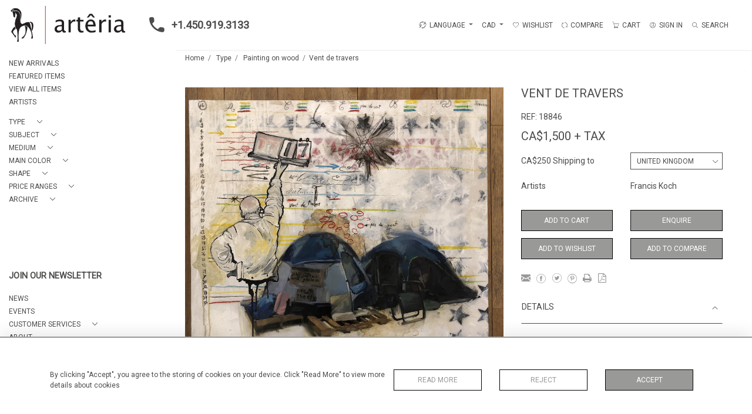

--- FILE ---
content_type: text/html; charset=UTF-8
request_url: https://arteriagallery.com/type/painting-on-wood/vent-de-travers
body_size: 24629
content:
<!DOCTYPE html>
<html lang="en" style="
    --items-bg:#F5F5F5;
    --colour_text_title :#4C4C4B;
    --body-bg:#FFFFFF;
    --header-bg:#FFFFFF;
    --menu-bg:#FFFFFF;
    --footer-bg:#FFFFFF;
    --colour_text_header:#4C4C4B;
    --colour_text_body :#4C4C4B;
    --colour_text_body_hover:#000000;
    --colour_text_footer :#4C4C4B;
    --colour_background_subscription:#FFFFFF;
    --colour_text_footer_hover :#000000;
    --colour_button_normal:#999998;
    --colour_button_normal_text:#FFFFFF;
    --colour_button_hover:#787878;
    --colour_button_hover_text:#FFFFFF;
    --colour_button_pressed:#4C4C4B;
    --colour_button_pressed_text:#FFFFFF;
        --colour_button_border:#000;
        --colour_text_menu:#4C4C4B;
    --colour_text_menu_hover:#000000;
    --colour_category_images_overlay_background:#2d6496cc;
    --colour_category_images_overlay_text:#FFFFFF;
    --font-name:Roboto">
<head>
    <meta charset="utf-8">
    <meta name="viewport" content="width=device-width, initial-scale=1,maximum-scale=1.0,user-scalable=0">
            <meta name="facebook-domain-verification" content="jqlij0i99sbeqyctup7d62v7xpmbkl"/>
                            <meta name="facebook-domain-verification" content="jqlij0i99sbeqyctup7d62v7xpmbkl" /><meta name="google-site-verification" content="K7Q_E-m7f59ZdFPq9R7SSiIHlcfzENpMqYzXjehUiJE" />
        <meta property="og:url"
          content="https://arteriagallery.com/type/painting-on-wood/vent-de-travers">
    <meta property="og:type"
          content="Product">
    <meta property="og:title"
          content="Vent de travers">
    <meta property="og:description"
          content="">
    <meta property="og:image"
          content="https://seek-unique-co.s3.amazonaws.com/d50cc98d-c199-4eb3-937e-faa7e9f6a314/stock/64809a1913885_list_478_18846.jpg">
    <meta property="fb:app_id" content="2748979415353430"/>

    <!-- CSRF Token -->
    <meta name="csrf-token" content="579z37Ky5THt1Dg22UAeR3J0QTgkRQx6PAG8wHfD">

    <title class="notranslate">ARTERIA GALLERY</title>
    <link rel="icon" href="https://seek-unique-co.s3.amazonaws.com/d50cc98d-c199-4eb3-937e-faa7e9f6a314/favicon.ico" type="image/ico"/>

    
    <!--    froala style-->
    <link href="https://cdn.jsdelivr.net/npm/froala-editor@3.1.0/css/froala_editor.pkgd.min.css" rel="stylesheet"
          type="text/css"/>

    <!-- Fonts -->
    <link rel="stylesheet" href="https://cdnjs.cloudflare.com/ajax/libs/font-awesome/4.7.0/css/font-awesome.min.css"/>

    <link rel="preconnect" href="https://fonts.googleapis.com">
    <link rel="preconnect" href="https://fonts.gstatic.com" crossorigin>
    <link href="" rel="stylesheet">
    <!-- Styles -->
    <link rel="stylesheet" href="https://cdn.jsdelivr.net/npm/simple-scrollbar@latest/simple-scrollbar.css">
    <link href="/assets/customer_websites/arteria/css/app.css" rel="stylesheet">
    <link href="/assets/customer_websites/arteria/css/pages/account.css" rel="stylesheet">
        <link rel='stylesheet prefetch' href='https://cdnjs.cloudflare.com/ajax/libs/slick-carousel/1.6.0/slick.min.css'>
    <link rel="stylesheet" href="https://cdnjs.cloudflare.com/ajax/libs/fancybox/3.0.47/jquery.fancybox.min.css">

    <!-- Widget Styles -->
        <link rel="stylesheet" href="/assets/widgets/breadcrumb/1.css"/>
    <link href="/assets/widgets/productSingle/3.css" rel="stylesheet">
    <link rel="stylesheet" href="/assets/widgets/relatedItems/1.css">
    <link rel="stylesheet" href="/assets/widgets/enquireModal/1.css"/>
    <link rel="stylesheet" href="/assets/widgets/addToWishList/1.css"/>
    <link rel="stylesheet" href="/assets/widgets/mailToFriendModal/1.css"/>
    <link href="/assets/widgets/searchResult/1.css" rel="stylesheet">
    <link href="/assets/widgets/subscribePopup/1.css" rel="stylesheet">
    <link href="/assets/widgets/cookies/1.css" rel="stylesheet">
    <link href="/assets/widgets/alertMessages/1.css" rel="stylesheet">
    <link href="/assets/widgets/subscribeSelect/1.css" rel="stylesheet">


            <!-- Google AnalyticsService -->
                            <script async src="https://www.googletagmanager.com/gtag/js?id=G-VLWCH9H1SN"></script>
            <script>
                window.dataLayer = window.dataLayer || [];

                function gtag() {
                    dataLayer.push(arguments);
                }

                gtag('js', new Date());

                gtag('config', 'G-VLWCH9H1SN');
            </script>
            
            <!-- Facebook Pixel Code --><script>!function(f,b,e,v,n,t,s){if(f.fbq)return;n=f.fbq=function(){n.callMethod?n.callMethod.apply(n,arguments):n.queue.push(arguments)};if(!f._fbq)f._fbq=n;n.push=n;n.loaded=!0;n.version='2.0';n.queue=[];t=b.createElement(e);t.async=!0;t.src=v;s=b.getElementsByTagName(e)[0];s.parentNode.insertBefore(t,s)}(window, document,'script','https://connect.facebook.net/en_US/fbevents.js');fbq('init', '3773524379410856');fbq('track', 'PageView');</script><noscript><img height="1" width="1" style="display:none"src="https://www.facebook.com/tr?id=3773524379410856&ev=PageView&noscript=1"/></noscript><!-- End Facebook Pixel Code -->
    </head>
<body class="position-sticky">

    <div id="cookie-section" class="fixed-bottom w-100 cookies-container-general d-none">
    <div class="w-100 cookies-container">
        <div class="container">
            <div class="d-flex flex-column flex-lg-row justify-content-between align-items-center">
                <p class="mb-0">
                    By clicking &quot;Accept&quot;, you agree to the storing of cookies on your device. Click &quot;Read More&quot; to view more details about cookies
                </p>
                <div class="d-flex flex-wrap flex-shrink-0 flex-grow-1 btn-container justify-content-center">
                    <div class="col-sm-6 col-md-4">
                        <button type="button"
                                class="w-100 flex-shrink-0 flex-grow-1 bold-btn-outline btn shadow-none flex-shrink-0 rounded-0 text-uppercase cookiesModal-btn text-nowrap"
                                data-toggle="modal" data-target="#cookiesModal">
                            Read More
                        </button>
                    </div>
                    <div class="col-sm-6 col-md-4">
                        <button
                            class="w-100 flex-shrink-0 flex-grow-1 bold-btn-outline btn shadow-none flex-shrink-0 rounded-0 text-uppercase reject-all">
                            Reject
                        </button>
                    </div>
                    <div class="col-sm-12 col-md-4">
                        <button
                            class="flex-shrink-0 flex-grow-1 bold-btn btn flex-shrink-0 shadow-none w-100 rounded-0 text-uppercase accept-close-btn">
                            Accept
                        </button>
                    </div>
                </div>
            </div>
        </div>

    </div>
</div>

<!-- Modal -->
<div class="modal fade cookies-modal p-0" id="cookiesModal" tabindex="-1" role="dialog"
     aria-labelledby="cookiesModalLabel"
     aria-hidden="true">
    <div class="modal-dialog custom-modal" role="document">
        <div class="modal-content rounded-0 border-0">
            <div class="modal-header border-0">
                <button type="button" id="close-cookies-button" class="close" data-dismiss="modal" aria-label="Close">
                    <span aria-hidden="true" class="pe-7s-close close-modal"></span>
                </button>
            </div>
            <div class="modal-body">
                <form>
                    <div class="container-info">
                        <h5 class="modal-title" id="cookiesModalLabel">
                            Cookie Preferences
                        </h5>
                        <p class="mb-3">
                            When you visit websites, they may store or retrieve some data in your browser which is often necessary for the basic functionality of the website. The data is stored in something called a cookie. Most websites store several cookies that might be used for analytics, marketing and personalisation of the site, such as storing your preferences.
                        </p>
                        <p class="mb-0">
                            Websites are permitted to permanently enable &quot;essential&quot; cookies - without which the website simply won&#039;t work properly, e.g. to store your preferred sort order or display currency. However, for privacy reasons, you should be allowed to enable or disable cookies linked to additional services such as marketing and analytics. Note that denying or blocking non-essential cookies can negatively impact your experience of the website and some functions may not work as expected.
                        </p>
                    </div>
                    <div class="container-info">
                        <div class="d-flex justify-content-between align-items-center cookies-header">
                            <h3 class="m-0 text-uppercase">
                                Essential
                            </h3>
                            <span>
                                Always Active
                            </span>
                        </div>
                        <p class="mb-0">
                            These items are required to enable basic website functionality.
                        </p>
                    </div>
                    <div class="container-info">
                        <div class="d-flex justify-content-between align-items-center cookies-header">
                            <h3 class="m-0 text-uppercase">
                                Analytics
                            </h3>
                            <label class="switch position-relative">
                                <input type="checkbox" checked id="analytics-switcher">
                                <span class="switcher round position-absolute"></span>
                            </label>
                        </div>
                        <p class="mb-0">
                            These cookies help the website operator understand how its website performs, how visitors interact with the site, and whether there may be technical issues. These cookies don&#039;t usually collect any information that identifies a visitor.
                        </p>
                    </div>
                    <div class="container-info">
                        <div class="d-flex justify-content-between align-items-center cookies-header">
                            <h3 class="m-0 text-uppercase">
                                Marketing
                            </h3>
                        </div>
                        <p class="mb-0">
                            Our website doesn&#039;t currently use any marketing cookies. This may change in the future, so you can click the Cookie link and check back here at any time.
                        </p>
                    </div>
                    <div class="container-info">
                        <div class="d-flex justify-content-between align-items-center cookies-header">
                            <h3 class="m-0 text-uppercase">
                                Personalisation
                            </h3>
                        </div>
                        <p class="mb-0">
                            Our website doesn&#039;t currently use any personalisation cookies. This may change in the future, so you can click the Cookie link and check back here at any time.
                        </p>
                    </div>
                    <div class="text-right">
                        <button type="button" class="bold-btn rounded-0 shadow-none save-cookies text-uppercase mt-0">
                            Save
                        </button>
                    </div>
                </form>
            </div>
        </div>
    </div>
</div>

        <!--header block-->
    <header id="header"
            class="d-flex flex-column-reverse flex-lg-row justify-content-between align-items-center  container-fluid mb-0 fixed-top header">
        <div class="d-flex align-items-center flex-grow-1 justify-content-between logo-container-mobile">
    <button class="menu-toggle  border-0 bg-transparent btn shadow-none d-lg-none" id="toggleSidebar"><span
            class="menu-toggle__icon d-block"></span></button>
    <div class="d-flex align-items-center flex-grow-0 flex-lg-grow-1">
        <a href="/" class="brand d-inline-block">
            <picture>
                <source src="https://seek-unique-co.s3.eu-west-2.amazonaws.com/images/d50cc98d-c199-4eb3-937e-faa7e9f6a314/39/478_website_logo_mobile_main_menu.png"
                        media="(max-width: 767px)">
                <img src="https://seek-unique-co.s3.eu-west-2.amazonaws.com/images/d50cc98d-c199-4eb3-937e-faa7e9f6a314/39/478_website_logo_desktop_main_menu.png"
                     class="h-100"
                     alt="Arteria Gallery">
            </picture>

        </a>
        <div class="flex-grow-1 phone-number d-lg-flex flex-wrap d-none">
                            <a href="tel:+1.450.919.3133" class="text-decoration-none d-inline-flex text-left">
                    <svg width="50" height="26" viewBox="0 0 30 30" fill="none" xmlns="http://www.w3.org/2000/svg">
                        <path
                            d="M26.7263 20.4449L22.541 19.9671C21.5358 19.8518 20.5472 20.1978 19.8386 20.9063L16.8067 23.9382C12.1435 21.5654 8.3207 17.7591 5.94791 13.0794L8.99629 10.031C9.70483 9.3225 10.0509 8.33384 9.93552 7.3287L9.45766 3.17632C9.25993 1.51207 7.85933 0.259766 6.1786 0.259766H3.32796C1.46598 0.259766 -0.0829237 1.80867 0.0324202 3.67065C0.905738 17.7426 12.16 28.9804 26.2155 29.8537C28.0775 29.9691 29.6264 28.4202 29.6264 26.5582V23.7075C29.6428 22.0433 28.3905 20.6427 26.7263 20.4449V20.4449Z"
                            class="phone-icon"/>
                    </svg> +1.450.919.3133</a>
                                </div>
    </div>
            <div class="menuitem search-block d-lg-none">
            <button class="text-uppercase btn border-0 bg-transparent shadow-none p-0 menuitemsearch"
                    id="headerSearchMobile">
                <i class="pe-7s-search menuitemsearchicon"></i>
            </button>
        </div>
    </div>
<div class="flex-grow-1 phone-number d-lg-none flex-wrap  d-flex">
            <a href="tel:+1.450.919.3133" class="text-decoration-none d-inline-flex text-left">
            <svg width="50" height="26" viewBox="0 0 30 30" fill="none" xmlns="http://www.w3.org/2000/svg">
                <path
                    d="M26.7263 20.4449L22.541 19.9671C21.5358 19.8518 20.5472 20.1978 19.8386 20.9063L16.8067 23.9382C12.1435 21.5654 8.3207 17.7591 5.94791 13.0794L8.99629 10.031C9.70483 9.3225 10.0509 8.33384 9.93552 7.3287L9.45766 3.17632C9.25993 1.51207 7.85933 0.259766 6.1786 0.259766H3.32796C1.46598 0.259766 -0.0829237 1.80867 0.0324202 3.67065C0.905738 17.7426 12.16 28.9804 26.2155 29.8537C28.0775 29.9691 29.6264 28.4202 29.6264 26.5582V23.7075C29.6428 22.0433 28.3905 20.6427 26.7263 20.4449V20.4449Z"
                    class="phone-icon"/>
            </svg> +1.450.919.3133</a>
        </div>
<nav class="d-flex align-items-center navigation flex-wrap justify-content-center position-relative">
    <ul class="list-unstyled d-flex menu mb-0  mb-3 mb-lg-0">
                                    <li class="form-group mb-0  mb-3 mb-sm-0 mr-0 d-none d-xl-block ">
                                            <div id="google_translate_element_id" class="d-none"></div>
                                        <div class="dropdown show notranslate menu__item ">
                        <a class="dropdown-toggle text-uppercase text-decoration-none menu__item__link" href="#"
                           role="button" id="dropdownMenuLink" data-toggle="dropdown" aria-haspopup="true"
                           aria-expanded="false">
                            <i class="icon-lenguage"></i> LANGUAGE
                        </a>

                        <div class="dropdown-menu rounded-0" aria-labelledby="dropdownMenuLink" id="languageDropdown">
                                                    </div>
                    </div>
                </li>
                                        <li class="">
    <div class="dropdown show notranslate menu__item ">
                                                                                    <a class="dropdown-toggle text-uppercase text-decoration-none menu__item__link main-currency-selected" href="#"
                       role="button" data-currency="CAD" id="currencyDropdownItem"  data-toggle="dropdown" aria-haspopup="true"
                        aria-expanded="false">
                        CAD
                    </a>
                                                                                                                                                                                                                                            <div class="dropdown-menu rounded-0">
                                                            <button type="button" data-currency="AUD"
                                class="lang-item btn currency-selector d-block border-0 shadow-none notranslate w-100 rounded-0 text-left"
                                translate="no">
                            AUD
                        </button>
                                                                                                                    <button type="button" data-currency="CHF"
                                class="lang-item btn currency-selector d-block border-0 shadow-none notranslate w-100 rounded-0 text-left"
                                translate="no">
                            CHF
                        </button>
                                                                                <button type="button" data-currency="CNY"
                                class="lang-item btn currency-selector d-block border-0 shadow-none notranslate w-100 rounded-0 text-left"
                                translate="no">
                            CNY
                        </button>
                                                                                <button type="button" data-currency="EUR"
                                class="lang-item btn currency-selector d-block border-0 shadow-none notranslate w-100 rounded-0 text-left"
                                translate="no">
                            EUR
                        </button>
                                                                                <button type="button" data-currency="GBP"
                                class="lang-item btn currency-selector d-block border-0 shadow-none notranslate w-100 rounded-0 text-left"
                                translate="no">
                            GBP
                        </button>
                                                                                <button type="button" data-currency="JPY"
                                class="lang-item btn currency-selector d-block border-0 shadow-none notranslate w-100 rounded-0 text-left"
                                translate="no">
                            JPY
                        </button>
                                                                                <button type="button" data-currency="NZD"
                                class="lang-item btn currency-selector d-block border-0 shadow-none notranslate w-100 rounded-0 text-left"
                                translate="no">
                            NZD
                        </button>
                                                                                <button type="button" data-currency="USD"
                                class="lang-item btn currency-selector d-block border-0 shadow-none notranslate w-100 rounded-0 text-left"
                                translate="no">
                            USD
                        </button>
                                                </div>
            </div>
</li>

                                                                                                                                                                                                                        <li class="menu__item ">
                                        <a href="/account/g-wishlist"
                                           title="Wishlist" rel="nofollow"
                                           class="text-uppercase text-decoration-none menu__item__link">
                                            <i class="pe-7s-like menu__item__link__icon"></i><span>Wishlist</span></a>
                                    </li>
                                                                                                                                                                                                                                                                                <li class="menu__item ">
                                    <a href="/product-compare"
                                       title="Compare" rel="nofollow"
                                       class="text-uppercase text-decoration-none menu__item__link">
                                        <i class="pe-7s-refresh-2  menu__item__link__icon"></i><span>Compare</span></a>
                                </li>
                                                                                                                                                                                    <li class="menu__item ">
                            <button title="CART"
                                    class="text-uppercase text-decoration-none menu__item__link bg-transparent border-0 d-flex align-items-center"
                                    type="button" id="cartToggle"><i
                                    class="pe-7s-cart menu__item__link__icon"></i><span class="d-flex">CART
                                    <span id="cart-items-count"
                                          class="cart-count notranslate d-flex align-items-center justify-content-center ">
                                                                            </span>
                                        </span>
                            </button>
                        </li>
                                                                                                                                                                                                                                <li class="menu__item ">
                                        <a href="/sign-in"
                                           title="SIGN IN"
                                           class="text-uppercase text-decoration-none menu__item__link">
                                            <i class="pe-7s-user menu__item__link__icon"></i><span>SIGN IN</span></a>
                                    </li>
                                                                                                                                                                                                                    <li class="menu__item search-block d-none d-lg-block ">
    <button class="text-uppercase btn border-0 bg-transparent shadow-none p-0 menu__item__search d-flex align-items-center"
            id="headerSearch">
        <i class="pe-7s-search menu__item__search__icon"></i>
        <span>Search</span>
    </button>
</li>
                                                            </ul>
            <form action="/search"
              class="search-box position-absolute overflow-hidden pt-3"
              id="searchBox">
            <div class="col-12">
                <div
                    class="search-box-container flex-wrap border  overflow-hidden  d-flex align-items-center w-100">
                    <input type="hidden" name="spec" value="1">
                    <input type="search" name="name" placeholder="TYPE HERE"
                           id="search_box" data-url="#"
                           class="h-100 border-0 flex-grow-1 search-box__input "
                           value="">

                                            <a href="/advanced-search" rel="nofollow"
                           class="text-decoration-none text-uppercase mr-5"
                           id="advancedSearch">Advanced Search</a>
                                        <button
                        class="text-uppercase btn border-0 bg-transparent shadow-none p-0 menu__item__search d-flex align-items-center"
                        id="search_btn">
                        <i class="pe-7s-search menu__item__search__icon"></i>
                    </button>
                </div>
                                    <div class="d-flex w-100 align-items-center pt-2 pb-3 flex-wrap">
                        <span
                            class="form-check-label mr-3">Show results including</span>
                        <div class="d-flex">
                            <div class="contact-information">
                                <label class="d-flex align-items-center mb-0">
                                    <input type="checkbox" class="d-none"
                                           id="inlineCheckbox2"
                                           value="1"
                                           name="available"
                                           checked>
                                    <span class="checkbox-container d-block overflow-hidden position-relative"></span>
                                    <span
                                        class="mr-2 form-check-label  search-label">Available Items</span>
                                </label>
                            </div>

                            <div class="contact-information ml-3">
                                <label class="d-flex align-items-center mb-0">
                                    <input type="checkbox" class="d-none"
                                           id="inlineCheckbox3"
                                           value="1"
                                           name="sold"
                                        >
                                    <span class="checkbox-container d-block overflow-hidden position-relative"></span>
                                    <span
                                        class="mr-2 form-check-label search-label">Sold Items</span>
                                </label>
                            </div>
                        </div>
                    </div>
                            </div>
            <div class="search-result w-100 overflow-hidden" style="display: none"></div>
        </form>
    </nav>

    <aside class="cart-sidebar fixed-top p-0  h-100 overflow-hidden" id="cartAsideContainer">
        <header class="cart-sidebar__header position-relative">
            <h3 class="text-center">
                Shopping Cart
            </h3>
            <button typeof="button" title="Close"
                    class="text-decoration-none btn btn-link position-absolute cart-sidebar__header__btn shadow-none p-0 m-0"
                    type="button">
                <i class="pe-7s-close menu__item__link__icon"></i></button>
        </header>
        <div class="cart-sidebar__body overflow-auto">
            <div id="cart-sidebar__items">
            </div>
        </div>
    </aside>

    <div id="cartFon" class="fixed-top w-100 h-100 d-none" style="z-index: 10"></div>
    </header>
    <!--sidebar menu-->
    <aside id="aside-menu"
           class="aside d-none d-lg-flex flex-column justify-content-between flex-shrink-0 position-fixed ">
        <div class="aside-items-container" style="display: block">
    <ul class="menu-list-item list-unstyled mb-0">
                                                                                                <li>
                            <a href="/stock/latest-arrivals"
                               style="--color:#4C4C4B;--hover-color:#000000;--active-color:#000000"
                               id="_stock_latest-arrivals"
                               class="text-decoration-none d-block text-uppercase mb-2 sidebar__link ">
                                NEW ARRIVALS
                            </a>
                        </li>
                                                                                <li>
                            <a href="/stock/featured"
                               style="--color:#4C4C4B;--hover-color:#000000;--active-color:#000000"
                               id="_stock_featured"
                               class="text-decoration-none d-block text-uppercase mb-2 sidebar__link ">
                                FEATURED ITEMS
                            </a>
                        </li>
                                                                                <li>
                            <a href="/stock"
                               style="--color:#4C4C4B;--hover-color:#000000;--active-color:#000000"
                               id="_stock"
                               class="text-decoration-none d-block text-uppercase mb-2 sidebar__link ">
                                VIEW ALL ITEMS
                            </a>
                        </li>
                                                                                <li>
                            <a href="/artists"
                               style="--color:#4C4C4B;--hover-color:#000000;--active-color:#000000"
                               id="_artists"
                               class="text-decoration-none d-block text-uppercase mb-2 sidebar__link ">
                                ARTISTS
                            </a>
                        </li>
                                                                                                                                                                        <li class="mt-4">
                                                    <div class="d-flex align-items-center  mb-2 dropdown-sidebar">
                                <a class="text-decoration-none d-flex align-items-center text-uppercase sidebar__link mb-0 "
                                   style="--color:#4C4C4B;--hover-color:#000000;--active-color:#000000"
                                   data-toggle="collapse"
                                   id="cat_132"
                                   href="#cat_type_132" role="button"
                                   aria-expanded="false"
                                   aria-controls="cat_type_132">
                                    <span title="Type">Type</span>
                                    <i class="pe-7s-angle-down dropdown-sidebar__link__icon d-flex ml-3 "></i>
                                </a>
                            </div>

                            <div
                                class="collapse multi-collapse "
                                id="cat_type_132">
                                <div class="card card-body border-0 py-0 bg-transparent">
                                    <ul class="list-unstyled mb-0">
                                        <li>
                                            <a href="/stock/type"
                                               class="text-decoration-none d-block text-uppercase mb-2 sidebar__link "
                                               style="--color:#4C4C4B;--hover-color:#000000;--active-color:#000000">
                                                View All</a>
                                        </li>
                                                                                    <li>
                                                <a href="/stock/type/art-on-paper"
                                                   class="text-decoration-none d-block text-uppercase mb-2 sidebar__link "
                                                   style="--color:#4C4C4B;--hover-color:#000000;--active-color:#000000">
                                                    Art on paper</a>
                                            </li>
                                                                                    <li>
                                                <a href="/stock/type/painting-on-canvas"
                                                   class="text-decoration-none d-block text-uppercase mb-2 sidebar__link "
                                                   style="--color:#4C4C4B;--hover-color:#000000;--active-color:#000000">
                                                    Painting on canvas</a>
                                            </li>
                                                                                    <li>
                                                <a href="/stock/type/painting-on-wood"
                                                   class="text-decoration-none d-block text-uppercase mb-2 sidebar__link "
                                                   style="--color:#4C4C4B;--hover-color:#000000;--active-color:#000000">
                                                    Painting on wood</a>
                                            </li>
                                                                                    <li>
                                                <a href="/stock/type/photography"
                                                   class="text-decoration-none d-block text-uppercase mb-2 sidebar__link "
                                                   style="--color:#4C4C4B;--hover-color:#000000;--active-color:#000000">
                                                    Photography</a>
                                            </li>
                                                                                    <li>
                                                <a href="/stock/type/sculpture"
                                                   class="text-decoration-none d-block text-uppercase mb-2 sidebar__link "
                                                   style="--color:#4C4C4B;--hover-color:#000000;--active-color:#000000">
                                                    Sculpture</a>
                                            </li>
                                                                                    <li>
                                                <a href="/stock/type/multimedia-electronics"
                                                   class="text-decoration-none d-block text-uppercase mb-2 sidebar__link "
                                                   style="--color:#4C4C4B;--hover-color:#000000;--active-color:#000000">
                                                    Multimedia / Electronics</a>
                                            </li>
                                                                            </ul>
                                </div>
                            </div>
                                            </li>
                                                        <li class="">
                                                    <div class="d-flex align-items-center  mb-2 dropdown-sidebar">
                                <a class="text-decoration-none d-flex align-items-center text-uppercase sidebar__link mb-0 "
                                   style="--color:#4C4C4B;--hover-color:#000000;--active-color:#000000"
                                   data-toggle="collapse"
                                   id="cat_126"
                                   href="#cat_subject_126" role="button"
                                   aria-expanded="false"
                                   aria-controls="cat_subject_126">
                                    <span title="Subject">Subject</span>
                                    <i class="pe-7s-angle-down dropdown-sidebar__link__icon d-flex ml-3 "></i>
                                </a>
                            </div>

                            <div
                                class="collapse multi-collapse "
                                id="cat_subject_126">
                                <div class="card card-body border-0 py-0 bg-transparent">
                                    <ul class="list-unstyled mb-0">
                                        <li>
                                            <a href="/stock/subject"
                                               class="text-decoration-none d-block text-uppercase mb-2 sidebar__link "
                                               style="--color:#4C4C4B;--hover-color:#000000;--active-color:#000000">
                                                View All</a>
                                        </li>
                                                                                    <li>
                                                <a href="/stock/subject/abstract"
                                                   class="text-decoration-none d-block text-uppercase mb-2 sidebar__link "
                                                   style="--color:#4C4C4B;--hover-color:#000000;--active-color:#000000">
                                                    Abstract</a>
                                            </li>
                                                                                    <li>
                                                <a href="/stock/subject/animals"
                                                   class="text-decoration-none d-block text-uppercase mb-2 sidebar__link "
                                                   style="--color:#4C4C4B;--hover-color:#000000;--active-color:#000000">
                                                    Animals</a>
                                            </li>
                                                                                    <li>
                                                <a href="/stock/subject/cityscape-architecture"
                                                   class="text-decoration-none d-block text-uppercase mb-2 sidebar__link "
                                                   style="--color:#4C4C4B;--hover-color:#000000;--active-color:#000000">
                                                    Cityscape &amp; Architecture</a>
                                            </li>
                                                                                    <li>
                                                <a href="/stock/subject/nature"
                                                   class="text-decoration-none d-block text-uppercase mb-2 sidebar__link "
                                                   style="--color:#4C4C4B;--hover-color:#000000;--active-color:#000000">
                                                    Nature</a>
                                            </li>
                                                                                    <li>
                                                <a href="/stock/subject/people-portrait"
                                                   class="text-decoration-none d-block text-uppercase mb-2 sidebar__link "
                                                   style="--color:#4C4C4B;--hover-color:#000000;--active-color:#000000">
                                                    People &amp; Portrait</a>
                                            </li>
                                                                            </ul>
                                </div>
                            </div>
                                            </li>
                                                        <li class="">
                                                    <div class="d-flex align-items-center  mb-2 dropdown-sidebar">
                                <a class="text-decoration-none d-flex align-items-center text-uppercase sidebar__link mb-0 "
                                   style="--color:#4C4C4B;--hover-color:#000000;--active-color:#000000"
                                   data-toggle="collapse"
                                   id="cat_109"
                                   href="#cat_medium_109" role="button"
                                   aria-expanded="false"
                                   aria-controls="cat_medium_109">
                                    <span title="Medium">Medium</span>
                                    <i class="pe-7s-angle-down dropdown-sidebar__link__icon d-flex ml-3 "></i>
                                </a>
                            </div>

                            <div
                                class="collapse multi-collapse "
                                id="cat_medium_109">
                                <div class="card card-body border-0 py-0 bg-transparent">
                                    <ul class="list-unstyled mb-0">
                                        <li>
                                            <a href="/stock/medium"
                                               class="text-decoration-none d-block text-uppercase mb-2 sidebar__link "
                                               style="--color:#4C4C4B;--hover-color:#000000;--active-color:#000000">
                                                View All</a>
                                        </li>
                                                                                    <li>
                                                <a href="/stock/medium/acrylic"
                                                   class="text-decoration-none d-block text-uppercase mb-2 sidebar__link "
                                                   style="--color:#4C4C4B;--hover-color:#000000;--active-color:#000000">
                                                    Acrylic</a>
                                            </li>
                                                                                    <li>
                                                <a href="/stock/medium/ceramic"
                                                   class="text-decoration-none d-block text-uppercase mb-2 sidebar__link "
                                                   style="--color:#4C4C4B;--hover-color:#000000;--active-color:#000000">
                                                    Ceramic</a>
                                            </li>
                                                                                    <li>
                                                <a href="/stock/medium/collage"
                                                   class="text-decoration-none d-block text-uppercase mb-2 sidebar__link "
                                                   style="--color:#4C4C4B;--hover-color:#000000;--active-color:#000000">
                                                    Collage</a>
                                            </li>
                                                                                    <li>
                                                <a href="/stock/medium/metal"
                                                   class="text-decoration-none d-block text-uppercase mb-2 sidebar__link "
                                                   style="--color:#4C4C4B;--hover-color:#000000;--active-color:#000000">
                                                    Metal</a>
                                            </li>
                                                                                    <li>
                                                <a href="/stock/medium/mixed-media-1"
                                                   class="text-decoration-none d-block text-uppercase mb-2 sidebar__link "
                                                   style="--color:#4C4C4B;--hover-color:#000000;--active-color:#000000">
                                                    Mixed-media</a>
                                            </li>
                                                                                    <li>
                                                <a href="/stock/medium/photography-1"
                                                   class="text-decoration-none d-block text-uppercase mb-2 sidebar__link "
                                                   style="--color:#4C4C4B;--hover-color:#000000;--active-color:#000000">
                                                    Photography</a>
                                            </li>
                                                                                    <li>
                                                <a href="/stock/medium/porcelain"
                                                   class="text-decoration-none d-block text-uppercase mb-2 sidebar__link "
                                                   style="--color:#4C4C4B;--hover-color:#000000;--active-color:#000000">
                                                    Porcelain</a>
                                            </li>
                                                                                    <li>
                                                <a href="/stock/medium/raku"
                                                   class="text-decoration-none d-block text-uppercase mb-2 sidebar__link "
                                                   style="--color:#4C4C4B;--hover-color:#000000;--active-color:#000000">
                                                    Raku</a>
                                            </li>
                                                                                    <li>
                                                <a href="/stock/medium/resin"
                                                   class="text-decoration-none d-block text-uppercase mb-2 sidebar__link "
                                                   style="--color:#4C4C4B;--hover-color:#000000;--active-color:#000000">
                                                    Resin</a>
                                            </li>
                                                                                    <li>
                                                <a href="/stock/medium/silkscreen-print"
                                                   class="text-decoration-none d-block text-uppercase mb-2 sidebar__link "
                                                   style="--color:#4C4C4B;--hover-color:#000000;--active-color:#000000">
                                                    Silkscreen Print</a>
                                            </li>
                                                                                    <li>
                                                <a href="/stock/medium/stainless-steel"
                                                   class="text-decoration-none d-block text-uppercase mb-2 sidebar__link "
                                                   style="--color:#4C4C4B;--hover-color:#000000;--active-color:#000000">
                                                    Stainless steel</a>
                                            </li>
                                                                                    <li>
                                                <a href="/stock/medium/watercolor"
                                                   class="text-decoration-none d-block text-uppercase mb-2 sidebar__link "
                                                   style="--color:#4C4C4B;--hover-color:#000000;--active-color:#000000">
                                                    Watercolor</a>
                                            </li>
                                                                                    <li>
                                                <a href="/stock/medium/wood"
                                                   class="text-decoration-none d-block text-uppercase mb-2 sidebar__link "
                                                   style="--color:#4C4C4B;--hover-color:#000000;--active-color:#000000">
                                                    Wood</a>
                                            </li>
                                                                                    <li>
                                                <a href="/stock/medium/encaustic"
                                                   class="text-decoration-none d-block text-uppercase mb-2 sidebar__link "
                                                   style="--color:#4C4C4B;--hover-color:#000000;--active-color:#000000">
                                                    Encaustic</a>
                                            </li>
                                                                                    <li>
                                                <a href="/stock/medium/cyanotype"
                                                   class="text-decoration-none d-block text-uppercase mb-2 sidebar__link "
                                                   style="--color:#4C4C4B;--hover-color:#000000;--active-color:#000000">
                                                    Cyanotype</a>
                                            </li>
                                                                            </ul>
                                </div>
                            </div>
                                            </li>
                                                        <li class="">
                                                    <div class="d-flex align-items-center  mb-2 dropdown-sidebar">
                                <a class="text-decoration-none d-flex align-items-center text-uppercase sidebar__link mb-0 "
                                   style="--color:#4C4C4B;--hover-color:#000000;--active-color:#000000"
                                   data-toggle="collapse"
                                   id="cat_91"
                                   href="#cat_main-color_91" role="button"
                                   aria-expanded="false"
                                   aria-controls="cat_main-color_91">
                                    <span title="Main Color">Main Color</span>
                                    <i class="pe-7s-angle-down dropdown-sidebar__link__icon d-flex ml-3 "></i>
                                </a>
                            </div>

                            <div
                                class="collapse multi-collapse "
                                id="cat_main-color_91">
                                <div class="card card-body border-0 py-0 bg-transparent">
                                    <ul class="list-unstyled mb-0">
                                        <li>
                                            <a href="/stock/main-color"
                                               class="text-decoration-none d-block text-uppercase mb-2 sidebar__link "
                                               style="--color:#4C4C4B;--hover-color:#000000;--active-color:#000000">
                                                View All</a>
                                        </li>
                                                                                    <li>
                                                <a href="/stock/main-color/black-white"
                                                   class="text-decoration-none d-block text-uppercase mb-2 sidebar__link "
                                                   style="--color:#4C4C4B;--hover-color:#000000;--active-color:#000000">
                                                    Black &amp; White</a>
                                            </li>
                                                                                    <li>
                                                <a href="/stock/main-color/black"
                                                   class="text-decoration-none d-block text-uppercase mb-2 sidebar__link "
                                                   style="--color:#4C4C4B;--hover-color:#000000;--active-color:#000000">
                                                    Black</a>
                                            </li>
                                                                                    <li>
                                                <a href="/stock/main-color/white"
                                                   class="text-decoration-none d-block text-uppercase mb-2 sidebar__link "
                                                   style="--color:#4C4C4B;--hover-color:#000000;--active-color:#000000">
                                                    White</a>
                                            </li>
                                                                                    <li>
                                                <a href="/stock/main-color/grey"
                                                   class="text-decoration-none d-block text-uppercase mb-2 sidebar__link "
                                                   style="--color:#4C4C4B;--hover-color:#000000;--active-color:#000000">
                                                    Grey</a>
                                            </li>
                                                                                    <li>
                                                <a href="/stock/main-color/multicolors"
                                                   class="text-decoration-none d-block text-uppercase mb-2 sidebar__link "
                                                   style="--color:#4C4C4B;--hover-color:#000000;--active-color:#000000">
                                                    Multicolors</a>
                                            </li>
                                                                                    <li>
                                                <a href="/stock/main-color/beige"
                                                   class="text-decoration-none d-block text-uppercase mb-2 sidebar__link "
                                                   style="--color:#4C4C4B;--hover-color:#000000;--active-color:#000000">
                                                    Beige</a>
                                            </li>
                                                                                    <li>
                                                <a href="/stock/main-color/blue"
                                                   class="text-decoration-none d-block text-uppercase mb-2 sidebar__link "
                                                   style="--color:#4C4C4B;--hover-color:#000000;--active-color:#000000">
                                                    Blue</a>
                                            </li>
                                                                                    <li>
                                                <a href="/stock/main-color/brown"
                                                   class="text-decoration-none d-block text-uppercase mb-2 sidebar__link "
                                                   style="--color:#4C4C4B;--hover-color:#000000;--active-color:#000000">
                                                    Brown</a>
                                            </li>
                                                                                    <li>
                                                <a href="/stock/main-color/gold"
                                                   class="text-decoration-none d-block text-uppercase mb-2 sidebar__link "
                                                   style="--color:#4C4C4B;--hover-color:#000000;--active-color:#000000">
                                                    Gold</a>
                                            </li>
                                                                                    <li>
                                                <a href="/stock/main-color/green"
                                                   class="text-decoration-none d-block text-uppercase mb-2 sidebar__link "
                                                   style="--color:#4C4C4B;--hover-color:#000000;--active-color:#000000">
                                                    Green</a>
                                            </li>
                                                                                    <li>
                                                <a href="/stock/main-color/orange"
                                                   class="text-decoration-none d-block text-uppercase mb-2 sidebar__link "
                                                   style="--color:#4C4C4B;--hover-color:#000000;--active-color:#000000">
                                                    Orange</a>
                                            </li>
                                                                                    <li>
                                                <a href="/stock/main-color/pink"
                                                   class="text-decoration-none d-block text-uppercase mb-2 sidebar__link "
                                                   style="--color:#4C4C4B;--hover-color:#000000;--active-color:#000000">
                                                    Pink</a>
                                            </li>
                                                                                    <li>
                                                <a href="/stock/main-color/purple"
                                                   class="text-decoration-none d-block text-uppercase mb-2 sidebar__link "
                                                   style="--color:#4C4C4B;--hover-color:#000000;--active-color:#000000">
                                                    Purple</a>
                                            </li>
                                                                                    <li>
                                                <a href="/stock/main-color/red"
                                                   class="text-decoration-none d-block text-uppercase mb-2 sidebar__link "
                                                   style="--color:#4C4C4B;--hover-color:#000000;--active-color:#000000">
                                                    Red</a>
                                            </li>
                                                                                    <li>
                                                <a href="/stock/main-color/silver"
                                                   class="text-decoration-none d-block text-uppercase mb-2 sidebar__link "
                                                   style="--color:#4C4C4B;--hover-color:#000000;--active-color:#000000">
                                                    Silver</a>
                                            </li>
                                                                                    <li>
                                                <a href="/stock/main-color/turquoise"
                                                   class="text-decoration-none d-block text-uppercase mb-2 sidebar__link "
                                                   style="--color:#4C4C4B;--hover-color:#000000;--active-color:#000000">
                                                    Turquoise</a>
                                            </li>
                                                                                    <li>
                                                <a href="/stock/main-color/yellow"
                                                   class="text-decoration-none d-block text-uppercase mb-2 sidebar__link "
                                                   style="--color:#4C4C4B;--hover-color:#000000;--active-color:#000000">
                                                    Yellow</a>
                                            </li>
                                                                            </ul>
                                </div>
                            </div>
                                            </li>
                                                        <li class="">
                                                    <div class="d-flex align-items-center  mb-2 dropdown-sidebar">
                                <a class="text-decoration-none d-flex align-items-center text-uppercase sidebar__link mb-0 "
                                   style="--color:#4C4C4B;--hover-color:#000000;--active-color:#000000"
                                   data-toggle="collapse"
                                   id="cat_86"
                                   href="#cat_shape_86" role="button"
                                   aria-expanded="false"
                                   aria-controls="cat_shape_86">
                                    <span title="Shape">Shape</span>
                                    <i class="pe-7s-angle-down dropdown-sidebar__link__icon d-flex ml-3 "></i>
                                </a>
                            </div>

                            <div
                                class="collapse multi-collapse "
                                id="cat_shape_86">
                                <div class="card card-body border-0 py-0 bg-transparent">
                                    <ul class="list-unstyled mb-0">
                                        <li>
                                            <a href="/stock/shape"
                                               class="text-decoration-none d-block text-uppercase mb-2 sidebar__link "
                                               style="--color:#4C4C4B;--hover-color:#000000;--active-color:#000000">
                                                View All</a>
                                        </li>
                                                                                    <li>
                                                <a href="/stock/shape/round"
                                                   class="text-decoration-none d-block text-uppercase mb-2 sidebar__link "
                                                   style="--color:#4C4C4B;--hover-color:#000000;--active-color:#000000">
                                                    Round</a>
                                            </li>
                                                                                    <li>
                                                <a href="/stock/shape/horizontal"
                                                   class="text-decoration-none d-block text-uppercase mb-2 sidebar__link "
                                                   style="--color:#4C4C4B;--hover-color:#000000;--active-color:#000000">
                                                    Horizontal</a>
                                            </li>
                                                                                    <li>
                                                <a href="/stock/shape/vertical"
                                                   class="text-decoration-none d-block text-uppercase mb-2 sidebar__link "
                                                   style="--color:#4C4C4B;--hover-color:#000000;--active-color:#000000">
                                                    Vertical</a>
                                            </li>
                                                                                    <li>
                                                <a href="/stock/shape/square"
                                                   class="text-decoration-none d-block text-uppercase mb-2 sidebar__link "
                                                   style="--color:#4C4C4B;--hover-color:#000000;--active-color:#000000">
                                                    Square</a>
                                            </li>
                                                                            </ul>
                                </div>
                            </div>
                                            </li>
                                                        <li class="">
                                                    <div class="d-flex align-items-center  mb-2 dropdown-sidebar">
                                <a class="text-decoration-none d-flex align-items-center text-uppercase sidebar__link mb-0 "
                                   style="--color:#4C4C4B;--hover-color:#000000;--active-color:#000000"
                                   data-toggle="collapse"
                                   id="cat_78"
                                   href="#cat_price-ranges_78" role="button"
                                   aria-expanded="false"
                                   aria-controls="cat_price-ranges_78">
                                    <span title="Price Ranges">Price Ranges</span>
                                    <i class="pe-7s-angle-down dropdown-sidebar__link__icon d-flex ml-3 "></i>
                                </a>
                            </div>

                            <div
                                class="collapse multi-collapse "
                                id="cat_price-ranges_78">
                                <div class="card card-body border-0 py-0 bg-transparent">
                                    <ul class="list-unstyled mb-0">
                                        <li>
                                            <a href="/stock/price-ranges"
                                               class="text-decoration-none d-block text-uppercase mb-2 sidebar__link "
                                               style="--color:#4C4C4B;--hover-color:#000000;--active-color:#000000">
                                                View All</a>
                                        </li>
                                                                                    <li>
                                                <a href="/stock/price-ranges/less-than-500"
                                                   class="text-decoration-none d-block text-uppercase mb-2 sidebar__link "
                                                   style="--color:#4C4C4B;--hover-color:#000000;--active-color:#000000">
                                                    Less than 500$</a>
                                            </li>
                                                                                    <li>
                                                <a href="/stock/price-ranges/501-to-1000"
                                                   class="text-decoration-none d-block text-uppercase mb-2 sidebar__link "
                                                   style="--color:#4C4C4B;--hover-color:#000000;--active-color:#000000">
                                                    501$ to 1000$</a>
                                            </li>
                                                                                    <li>
                                                <a href="/stock/price-ranges/1001-to-2000"
                                                   class="text-decoration-none d-block text-uppercase mb-2 sidebar__link "
                                                   style="--color:#4C4C4B;--hover-color:#000000;--active-color:#000000">
                                                    1001$ to 2000$</a>
                                            </li>
                                                                                    <li>
                                                <a href="/stock/price-ranges/2001-to-4000"
                                                   class="text-decoration-none d-block text-uppercase mb-2 sidebar__link "
                                                   style="--color:#4C4C4B;--hover-color:#000000;--active-color:#000000">
                                                    2001$ to 4000$</a>
                                            </li>
                                                                                    <li>
                                                <a href="/stock/price-ranges/4001-to-6500"
                                                   class="text-decoration-none d-block text-uppercase mb-2 sidebar__link "
                                                   style="--color:#4C4C4B;--hover-color:#000000;--active-color:#000000">
                                                    4001$ to 6500$</a>
                                            </li>
                                                                                    <li>
                                                <a href="/stock/price-ranges/6501"
                                                   class="text-decoration-none d-block text-uppercase mb-2 sidebar__link "
                                                   style="--color:#4C4C4B;--hover-color:#000000;--active-color:#000000">
                                                    6501$ +</a>
                                            </li>
                                                                            </ul>
                                </div>
                            </div>
                                            </li>
                                                                        <li>
                        <div class="d-flex align-items-center  mb-2 dropdown-sidebar">
                            <a class="text-decoration-none d-flex align-items-center text-uppercase sidebar__link mb-0 "
                               data-toggle="collapse" id="cat_archive"
                               href="#customerServices_archive" role="button"
                               style="--color:#4C4C4B;--hover-color:#000000;--active-color:#000000"
                               aria-expanded="false"
                               aria-controls="customerServices_archive">
                                <span>ARCHIVE</span>
                                <i class="pe-7s-angle-down dropdown-sidebar__link__icon d-flex ml-3 "></i>
                            </a>
                        </div>
                        <div class="row">
                            <div class="col">
                                <div class="collapse multi-collapse "
                                     id="customerServices_archive">
                                    <div class="card card-body border-0 py-0 bg-transparent">
                                        <ul class="list-unstyled">
                                                                                                                                            <li>
                                                                                                            <div class="d-flex align-items-center  mb-2 dropdown-sidebar">
                                                            <a class="text-decoration-none d-flex align-items-center text-uppercase sidebar__link mb-0 "
                                                               data-toggle="collapse"
                                                               style="--color:#4C4C4B;--hover-color:#000000;--active-color:#000000"
                                                               id="archive_cat_132"
                                                               href="#archive_type_132"
                                                               role="button"
                                                               aria-expanded="false"
                                                               aria-controls="archive_type_132">
                                                                <span>Type</span>
                                                                <i class="pe-7s-angle-down dropdown-sidebar__link__icon d-flex ml-3 "></i>
                                                            </a>
                                                        </div>
                                                        <div
                                                            class="collapse multi-collapse "
                                                            id="archive_type_132">
                                                            <div class="card card-body border-0 py-0 bg-transparent">
                                                                <ul class="list-unstyled mb-0">
                                                                    <li>
                                                                        <a href="/archive/type"
                                                                           style="--color:#4C4C4B;--hover-color:#000000;--active-color:#000000"
                                                                           class="text-decoration-none d-block text-uppercase mb-2 sidebar__link ">
                                                                            View All</a>
                                                                    </li>
                                                                                                                                            <li>
                                                                            <a href="/archive/type/art-on-paper"
                                                                               style="--color:#4C4C4B;--hover-color:#000000;--active-color:#000000"
                                                                               class="text-decoration-none d-block text-uppercase mb-2 sidebar__link ">
                                                                                Art on paper</a>
                                                                        </li>
                                                                                                                                            <li>
                                                                            <a href="/archive/type/painting-on-canvas"
                                                                               style="--color:#4C4C4B;--hover-color:#000000;--active-color:#000000"
                                                                               class="text-decoration-none d-block text-uppercase mb-2 sidebar__link ">
                                                                                Painting on canvas</a>
                                                                        </li>
                                                                                                                                            <li>
                                                                            <a href="/archive/type/painting-on-wood"
                                                                               style="--color:#4C4C4B;--hover-color:#000000;--active-color:#000000"
                                                                               class="text-decoration-none d-block text-uppercase mb-2 sidebar__link ">
                                                                                Painting on wood</a>
                                                                        </li>
                                                                                                                                            <li>
                                                                            <a href="/archive/type/photography"
                                                                               style="--color:#4C4C4B;--hover-color:#000000;--active-color:#000000"
                                                                               class="text-decoration-none d-block text-uppercase mb-2 sidebar__link ">
                                                                                Photography</a>
                                                                        </li>
                                                                                                                                            <li>
                                                                            <a href="/archive/type/sculpture"
                                                                               style="--color:#4C4C4B;--hover-color:#000000;--active-color:#000000"
                                                                               class="text-decoration-none d-block text-uppercase mb-2 sidebar__link ">
                                                                                Sculpture</a>
                                                                        </li>
                                                                                                                                            <li>
                                                                            <a href="/archive/type/multimedia-electronics"
                                                                               style="--color:#4C4C4B;--hover-color:#000000;--active-color:#000000"
                                                                               class="text-decoration-none d-block text-uppercase mb-2 sidebar__link ">
                                                                                Multimedia / Electronics</a>
                                                                        </li>
                                                                                                                                    </ul>
                                                            </div>
                                                        </div>
                                                                                                    </li>
                                                                                                                                            <li>
                                                                                                            <div class="d-flex align-items-center  mb-2 dropdown-sidebar">
                                                            <a class="text-decoration-none d-flex align-items-center text-uppercase sidebar__link mb-0 "
                                                               data-toggle="collapse"
                                                               style="--color:#4C4C4B;--hover-color:#000000;--active-color:#000000"
                                                               id="archive_cat_126"
                                                               href="#archive_subject_126"
                                                               role="button"
                                                               aria-expanded="false"
                                                               aria-controls="archive_subject_126">
                                                                <span>Subject</span>
                                                                <i class="pe-7s-angle-down dropdown-sidebar__link__icon d-flex ml-3 "></i>
                                                            </a>
                                                        </div>
                                                        <div
                                                            class="collapse multi-collapse "
                                                            id="archive_subject_126">
                                                            <div class="card card-body border-0 py-0 bg-transparent">
                                                                <ul class="list-unstyled mb-0">
                                                                    <li>
                                                                        <a href="/archive/subject"
                                                                           style="--color:#4C4C4B;--hover-color:#000000;--active-color:#000000"
                                                                           class="text-decoration-none d-block text-uppercase mb-2 sidebar__link ">
                                                                            View All</a>
                                                                    </li>
                                                                                                                                            <li>
                                                                            <a href="/archive/subject/abstract"
                                                                               style="--color:#4C4C4B;--hover-color:#000000;--active-color:#000000"
                                                                               class="text-decoration-none d-block text-uppercase mb-2 sidebar__link ">
                                                                                Abstract</a>
                                                                        </li>
                                                                                                                                            <li>
                                                                            <a href="/archive/subject/animals"
                                                                               style="--color:#4C4C4B;--hover-color:#000000;--active-color:#000000"
                                                                               class="text-decoration-none d-block text-uppercase mb-2 sidebar__link ">
                                                                                Animals</a>
                                                                        </li>
                                                                                                                                            <li>
                                                                            <a href="/archive/subject/cityscape-architecture"
                                                                               style="--color:#4C4C4B;--hover-color:#000000;--active-color:#000000"
                                                                               class="text-decoration-none d-block text-uppercase mb-2 sidebar__link ">
                                                                                Cityscape &amp; Architecture</a>
                                                                        </li>
                                                                                                                                            <li>
                                                                            <a href="/archive/subject/nature"
                                                                               style="--color:#4C4C4B;--hover-color:#000000;--active-color:#000000"
                                                                               class="text-decoration-none d-block text-uppercase mb-2 sidebar__link ">
                                                                                Nature</a>
                                                                        </li>
                                                                                                                                            <li>
                                                                            <a href="/archive/subject/people-portrait"
                                                                               style="--color:#4C4C4B;--hover-color:#000000;--active-color:#000000"
                                                                               class="text-decoration-none d-block text-uppercase mb-2 sidebar__link ">
                                                                                People &amp; Portrait</a>
                                                                        </li>
                                                                                                                                    </ul>
                                                            </div>
                                                        </div>
                                                                                                    </li>
                                                                                                                                            <li>
                                                                                                            <div class="d-flex align-items-center  mb-2 dropdown-sidebar">
                                                            <a class="text-decoration-none d-flex align-items-center text-uppercase sidebar__link mb-0 "
                                                               data-toggle="collapse"
                                                               style="--color:#4C4C4B;--hover-color:#000000;--active-color:#000000"
                                                               id="archive_cat_109"
                                                               href="#archive_medium_109"
                                                               role="button"
                                                               aria-expanded="false"
                                                               aria-controls="archive_medium_109">
                                                                <span>Medium</span>
                                                                <i class="pe-7s-angle-down dropdown-sidebar__link__icon d-flex ml-3 "></i>
                                                            </a>
                                                        </div>
                                                        <div
                                                            class="collapse multi-collapse "
                                                            id="archive_medium_109">
                                                            <div class="card card-body border-0 py-0 bg-transparent">
                                                                <ul class="list-unstyled mb-0">
                                                                    <li>
                                                                        <a href="/archive/medium"
                                                                           style="--color:#4C4C4B;--hover-color:#000000;--active-color:#000000"
                                                                           class="text-decoration-none d-block text-uppercase mb-2 sidebar__link ">
                                                                            View All</a>
                                                                    </li>
                                                                                                                                            <li>
                                                                            <a href="/archive/medium/acrylic"
                                                                               style="--color:#4C4C4B;--hover-color:#000000;--active-color:#000000"
                                                                               class="text-decoration-none d-block text-uppercase mb-2 sidebar__link ">
                                                                                Acrylic</a>
                                                                        </li>
                                                                                                                                            <li>
                                                                            <a href="/archive/medium/ceramic"
                                                                               style="--color:#4C4C4B;--hover-color:#000000;--active-color:#000000"
                                                                               class="text-decoration-none d-block text-uppercase mb-2 sidebar__link ">
                                                                                Ceramic</a>
                                                                        </li>
                                                                                                                                            <li>
                                                                            <a href="/archive/medium/collage"
                                                                               style="--color:#4C4C4B;--hover-color:#000000;--active-color:#000000"
                                                                               class="text-decoration-none d-block text-uppercase mb-2 sidebar__link ">
                                                                                Collage</a>
                                                                        </li>
                                                                                                                                            <li>
                                                                            <a href="/archive/medium/metal"
                                                                               style="--color:#4C4C4B;--hover-color:#000000;--active-color:#000000"
                                                                               class="text-decoration-none d-block text-uppercase mb-2 sidebar__link ">
                                                                                Metal</a>
                                                                        </li>
                                                                                                                                            <li>
                                                                            <a href="/archive/medium/mixed-media-1"
                                                                               style="--color:#4C4C4B;--hover-color:#000000;--active-color:#000000"
                                                                               class="text-decoration-none d-block text-uppercase mb-2 sidebar__link ">
                                                                                Mixed-media</a>
                                                                        </li>
                                                                                                                                            <li>
                                                                            <a href="/archive/medium/photography-1"
                                                                               style="--color:#4C4C4B;--hover-color:#000000;--active-color:#000000"
                                                                               class="text-decoration-none d-block text-uppercase mb-2 sidebar__link ">
                                                                                Photography</a>
                                                                        </li>
                                                                                                                                            <li>
                                                                            <a href="/archive/medium/porcelain"
                                                                               style="--color:#4C4C4B;--hover-color:#000000;--active-color:#000000"
                                                                               class="text-decoration-none d-block text-uppercase mb-2 sidebar__link ">
                                                                                Porcelain</a>
                                                                        </li>
                                                                                                                                            <li>
                                                                            <a href="/archive/medium/raku"
                                                                               style="--color:#4C4C4B;--hover-color:#000000;--active-color:#000000"
                                                                               class="text-decoration-none d-block text-uppercase mb-2 sidebar__link ">
                                                                                Raku</a>
                                                                        </li>
                                                                                                                                            <li>
                                                                            <a href="/archive/medium/resin"
                                                                               style="--color:#4C4C4B;--hover-color:#000000;--active-color:#000000"
                                                                               class="text-decoration-none d-block text-uppercase mb-2 sidebar__link ">
                                                                                Resin</a>
                                                                        </li>
                                                                                                                                            <li>
                                                                            <a href="/archive/medium/silkscreen-print"
                                                                               style="--color:#4C4C4B;--hover-color:#000000;--active-color:#000000"
                                                                               class="text-decoration-none d-block text-uppercase mb-2 sidebar__link ">
                                                                                Silkscreen Print</a>
                                                                        </li>
                                                                                                                                            <li>
                                                                            <a href="/archive/medium/stainless-steel"
                                                                               style="--color:#4C4C4B;--hover-color:#000000;--active-color:#000000"
                                                                               class="text-decoration-none d-block text-uppercase mb-2 sidebar__link ">
                                                                                Stainless steel</a>
                                                                        </li>
                                                                                                                                            <li>
                                                                            <a href="/archive/medium/watercolor"
                                                                               style="--color:#4C4C4B;--hover-color:#000000;--active-color:#000000"
                                                                               class="text-decoration-none d-block text-uppercase mb-2 sidebar__link ">
                                                                                Watercolor</a>
                                                                        </li>
                                                                                                                                            <li>
                                                                            <a href="/archive/medium/wood"
                                                                               style="--color:#4C4C4B;--hover-color:#000000;--active-color:#000000"
                                                                               class="text-decoration-none d-block text-uppercase mb-2 sidebar__link ">
                                                                                Wood</a>
                                                                        </li>
                                                                                                                                            <li>
                                                                            <a href="/archive/medium/encaustic"
                                                                               style="--color:#4C4C4B;--hover-color:#000000;--active-color:#000000"
                                                                               class="text-decoration-none d-block text-uppercase mb-2 sidebar__link ">
                                                                                Encaustic</a>
                                                                        </li>
                                                                                                                                            <li>
                                                                            <a href="/archive/medium/cyanotype"
                                                                               style="--color:#4C4C4B;--hover-color:#000000;--active-color:#000000"
                                                                               class="text-decoration-none d-block text-uppercase mb-2 sidebar__link ">
                                                                                Cyanotype</a>
                                                                        </li>
                                                                                                                                    </ul>
                                                            </div>
                                                        </div>
                                                                                                    </li>
                                                                                                                                            <li>
                                                                                                            <div class="d-flex align-items-center  mb-2 dropdown-sidebar">
                                                            <a class="text-decoration-none d-flex align-items-center text-uppercase sidebar__link mb-0 "
                                                               data-toggle="collapse"
                                                               style="--color:#4C4C4B;--hover-color:#000000;--active-color:#000000"
                                                               id="archive_cat_91"
                                                               href="#archive_main-color_91"
                                                               role="button"
                                                               aria-expanded="false"
                                                               aria-controls="archive_main-color_91">
                                                                <span>Main Color</span>
                                                                <i class="pe-7s-angle-down dropdown-sidebar__link__icon d-flex ml-3 "></i>
                                                            </a>
                                                        </div>
                                                        <div
                                                            class="collapse multi-collapse "
                                                            id="archive_main-color_91">
                                                            <div class="card card-body border-0 py-0 bg-transparent">
                                                                <ul class="list-unstyled mb-0">
                                                                    <li>
                                                                        <a href="/archive/main-color"
                                                                           style="--color:#4C4C4B;--hover-color:#000000;--active-color:#000000"
                                                                           class="text-decoration-none d-block text-uppercase mb-2 sidebar__link ">
                                                                            View All</a>
                                                                    </li>
                                                                                                                                            <li>
                                                                            <a href="/archive/main-color/black-white"
                                                                               style="--color:#4C4C4B;--hover-color:#000000;--active-color:#000000"
                                                                               class="text-decoration-none d-block text-uppercase mb-2 sidebar__link ">
                                                                                Black &amp; White</a>
                                                                        </li>
                                                                                                                                            <li>
                                                                            <a href="/archive/main-color/black"
                                                                               style="--color:#4C4C4B;--hover-color:#000000;--active-color:#000000"
                                                                               class="text-decoration-none d-block text-uppercase mb-2 sidebar__link ">
                                                                                Black</a>
                                                                        </li>
                                                                                                                                            <li>
                                                                            <a href="/archive/main-color/white"
                                                                               style="--color:#4C4C4B;--hover-color:#000000;--active-color:#000000"
                                                                               class="text-decoration-none d-block text-uppercase mb-2 sidebar__link ">
                                                                                White</a>
                                                                        </li>
                                                                                                                                            <li>
                                                                            <a href="/archive/main-color/grey"
                                                                               style="--color:#4C4C4B;--hover-color:#000000;--active-color:#000000"
                                                                               class="text-decoration-none d-block text-uppercase mb-2 sidebar__link ">
                                                                                Grey</a>
                                                                        </li>
                                                                                                                                            <li>
                                                                            <a href="/archive/main-color/multicolors"
                                                                               style="--color:#4C4C4B;--hover-color:#000000;--active-color:#000000"
                                                                               class="text-decoration-none d-block text-uppercase mb-2 sidebar__link ">
                                                                                Multicolors</a>
                                                                        </li>
                                                                                                                                            <li>
                                                                            <a href="/archive/main-color/beige"
                                                                               style="--color:#4C4C4B;--hover-color:#000000;--active-color:#000000"
                                                                               class="text-decoration-none d-block text-uppercase mb-2 sidebar__link ">
                                                                                Beige</a>
                                                                        </li>
                                                                                                                                            <li>
                                                                            <a href="/archive/main-color/blue"
                                                                               style="--color:#4C4C4B;--hover-color:#000000;--active-color:#000000"
                                                                               class="text-decoration-none d-block text-uppercase mb-2 sidebar__link ">
                                                                                Blue</a>
                                                                        </li>
                                                                                                                                            <li>
                                                                            <a href="/archive/main-color/brown"
                                                                               style="--color:#4C4C4B;--hover-color:#000000;--active-color:#000000"
                                                                               class="text-decoration-none d-block text-uppercase mb-2 sidebar__link ">
                                                                                Brown</a>
                                                                        </li>
                                                                                                                                            <li>
                                                                            <a href="/archive/main-color/gold"
                                                                               style="--color:#4C4C4B;--hover-color:#000000;--active-color:#000000"
                                                                               class="text-decoration-none d-block text-uppercase mb-2 sidebar__link ">
                                                                                Gold</a>
                                                                        </li>
                                                                                                                                            <li>
                                                                            <a href="/archive/main-color/green"
                                                                               style="--color:#4C4C4B;--hover-color:#000000;--active-color:#000000"
                                                                               class="text-decoration-none d-block text-uppercase mb-2 sidebar__link ">
                                                                                Green</a>
                                                                        </li>
                                                                                                                                            <li>
                                                                            <a href="/archive/main-color/orange"
                                                                               style="--color:#4C4C4B;--hover-color:#000000;--active-color:#000000"
                                                                               class="text-decoration-none d-block text-uppercase mb-2 sidebar__link ">
                                                                                Orange</a>
                                                                        </li>
                                                                                                                                            <li>
                                                                            <a href="/archive/main-color/pink"
                                                                               style="--color:#4C4C4B;--hover-color:#000000;--active-color:#000000"
                                                                               class="text-decoration-none d-block text-uppercase mb-2 sidebar__link ">
                                                                                Pink</a>
                                                                        </li>
                                                                                                                                            <li>
                                                                            <a href="/archive/main-color/purple"
                                                                               style="--color:#4C4C4B;--hover-color:#000000;--active-color:#000000"
                                                                               class="text-decoration-none d-block text-uppercase mb-2 sidebar__link ">
                                                                                Purple</a>
                                                                        </li>
                                                                                                                                            <li>
                                                                            <a href="/archive/main-color/red"
                                                                               style="--color:#4C4C4B;--hover-color:#000000;--active-color:#000000"
                                                                               class="text-decoration-none d-block text-uppercase mb-2 sidebar__link ">
                                                                                Red</a>
                                                                        </li>
                                                                                                                                            <li>
                                                                            <a href="/archive/main-color/silver"
                                                                               style="--color:#4C4C4B;--hover-color:#000000;--active-color:#000000"
                                                                               class="text-decoration-none d-block text-uppercase mb-2 sidebar__link ">
                                                                                Silver</a>
                                                                        </li>
                                                                                                                                            <li>
                                                                            <a href="/archive/main-color/turquoise"
                                                                               style="--color:#4C4C4B;--hover-color:#000000;--active-color:#000000"
                                                                               class="text-decoration-none d-block text-uppercase mb-2 sidebar__link ">
                                                                                Turquoise</a>
                                                                        </li>
                                                                                                                                            <li>
                                                                            <a href="/archive/main-color/yellow"
                                                                               style="--color:#4C4C4B;--hover-color:#000000;--active-color:#000000"
                                                                               class="text-decoration-none d-block text-uppercase mb-2 sidebar__link ">
                                                                                Yellow</a>
                                                                        </li>
                                                                                                                                    </ul>
                                                            </div>
                                                        </div>
                                                                                                    </li>
                                                                                                                                            <li>
                                                                                                            <div class="d-flex align-items-center  mb-2 dropdown-sidebar">
                                                            <a class="text-decoration-none d-flex align-items-center text-uppercase sidebar__link mb-0 "
                                                               data-toggle="collapse"
                                                               style="--color:#4C4C4B;--hover-color:#000000;--active-color:#000000"
                                                               id="archive_cat_86"
                                                               href="#archive_shape_86"
                                                               role="button"
                                                               aria-expanded="false"
                                                               aria-controls="archive_shape_86">
                                                                <span>Shape</span>
                                                                <i class="pe-7s-angle-down dropdown-sidebar__link__icon d-flex ml-3 "></i>
                                                            </a>
                                                        </div>
                                                        <div
                                                            class="collapse multi-collapse "
                                                            id="archive_shape_86">
                                                            <div class="card card-body border-0 py-0 bg-transparent">
                                                                <ul class="list-unstyled mb-0">
                                                                    <li>
                                                                        <a href="/archive/shape"
                                                                           style="--color:#4C4C4B;--hover-color:#000000;--active-color:#000000"
                                                                           class="text-decoration-none d-block text-uppercase mb-2 sidebar__link ">
                                                                            View All</a>
                                                                    </li>
                                                                                                                                            <li>
                                                                            <a href="/archive/shape/round"
                                                                               style="--color:#4C4C4B;--hover-color:#000000;--active-color:#000000"
                                                                               class="text-decoration-none d-block text-uppercase mb-2 sidebar__link ">
                                                                                Round</a>
                                                                        </li>
                                                                                                                                            <li>
                                                                            <a href="/archive/shape/horizontal"
                                                                               style="--color:#4C4C4B;--hover-color:#000000;--active-color:#000000"
                                                                               class="text-decoration-none d-block text-uppercase mb-2 sidebar__link ">
                                                                                Horizontal</a>
                                                                        </li>
                                                                                                                                            <li>
                                                                            <a href="/archive/shape/vertical"
                                                                               style="--color:#4C4C4B;--hover-color:#000000;--active-color:#000000"
                                                                               class="text-decoration-none d-block text-uppercase mb-2 sidebar__link ">
                                                                                Vertical</a>
                                                                        </li>
                                                                                                                                            <li>
                                                                            <a href="/archive/shape/square"
                                                                               style="--color:#4C4C4B;--hover-color:#000000;--active-color:#000000"
                                                                               class="text-decoration-none d-block text-uppercase mb-2 sidebar__link ">
                                                                                Square</a>
                                                                        </li>
                                                                                                                                    </ul>
                                                            </div>
                                                        </div>
                                                                                                    </li>
                                                                                                                                            <li>
                                                                                                            <div class="d-flex align-items-center  mb-2 dropdown-sidebar">
                                                            <a class="text-decoration-none d-flex align-items-center text-uppercase sidebar__link mb-0 "
                                                               data-toggle="collapse"
                                                               style="--color:#4C4C4B;--hover-color:#000000;--active-color:#000000"
                                                               id="archive_cat_78"
                                                               href="#archive_price-ranges_78"
                                                               role="button"
                                                               aria-expanded="false"
                                                               aria-controls="archive_price-ranges_78">
                                                                <span>Price Ranges</span>
                                                                <i class="pe-7s-angle-down dropdown-sidebar__link__icon d-flex ml-3 "></i>
                                                            </a>
                                                        </div>
                                                        <div
                                                            class="collapse multi-collapse "
                                                            id="archive_price-ranges_78">
                                                            <div class="card card-body border-0 py-0 bg-transparent">
                                                                <ul class="list-unstyled mb-0">
                                                                    <li>
                                                                        <a href="/archive/price-ranges"
                                                                           style="--color:#4C4C4B;--hover-color:#000000;--active-color:#000000"
                                                                           class="text-decoration-none d-block text-uppercase mb-2 sidebar__link ">
                                                                            View All</a>
                                                                    </li>
                                                                                                                                            <li>
                                                                            <a href="/archive/price-ranges/less-than-500"
                                                                               style="--color:#4C4C4B;--hover-color:#000000;--active-color:#000000"
                                                                               class="text-decoration-none d-block text-uppercase mb-2 sidebar__link ">
                                                                                Less than 500$</a>
                                                                        </li>
                                                                                                                                            <li>
                                                                            <a href="/archive/price-ranges/501-to-1000"
                                                                               style="--color:#4C4C4B;--hover-color:#000000;--active-color:#000000"
                                                                               class="text-decoration-none d-block text-uppercase mb-2 sidebar__link ">
                                                                                501$ to 1000$</a>
                                                                        </li>
                                                                                                                                            <li>
                                                                            <a href="/archive/price-ranges/1001-to-2000"
                                                                               style="--color:#4C4C4B;--hover-color:#000000;--active-color:#000000"
                                                                               class="text-decoration-none d-block text-uppercase mb-2 sidebar__link ">
                                                                                1001$ to 2000$</a>
                                                                        </li>
                                                                                                                                            <li>
                                                                            <a href="/archive/price-ranges/2001-to-4000"
                                                                               style="--color:#4C4C4B;--hover-color:#000000;--active-color:#000000"
                                                                               class="text-decoration-none d-block text-uppercase mb-2 sidebar__link ">
                                                                                2001$ to 4000$</a>
                                                                        </li>
                                                                                                                                            <li>
                                                                            <a href="/archive/price-ranges/4001-to-6500"
                                                                               style="--color:#4C4C4B;--hover-color:#000000;--active-color:#000000"
                                                                               class="text-decoration-none d-block text-uppercase mb-2 sidebar__link ">
                                                                                4001$ to 6500$</a>
                                                                        </li>
                                                                                                                                            <li>
                                                                            <a href="/archive/price-ranges/6501"
                                                                               style="--color:#4C4C4B;--hover-color:#000000;--active-color:#000000"
                                                                               class="text-decoration-none d-block text-uppercase mb-2 sidebar__link ">
                                                                                6501$ +</a>
                                                                        </li>
                                                                                                                                    </ul>
                                                            </div>
                                                        </div>
                                                                                                    </li>
                                                                                    </ul>
                                    </div>
                                </div>
                            </div>
                        </div>
                    </li>
                                        </ul>
</div>
    <div>
        <ul class="list-unstyled mb-0">
                            <li>
                    <a class="text-decoration-none d-flex align-items-center text-uppercase sidebar__link sidebar-items-title"
                       data-toggle="modal"
                       data-target="#subscribe_news_later"
                       href="">
                        JOIN OUR NEWSLETTER
                    </a>
                </li>
                                                                                                        <li>
                            <a href="/blog" target=""
                               style="--color:#4C4C4B;--hover-color:#000000;--active-color:#000000"
                               class="text-decoration-none d-block text-uppercase mb-2 sidebar__link "> NEWS</a>
                        </li>
                                                                                                    <li>
                            <a href="/events" target=""
                               style="--color:#4C4C4B;--hover-color:#000000;--active-color:#000000"
                               class="text-decoration-none d-block text-uppercase mb-2 sidebar__link "> EVENTS</a>
                        </li>
                                                                                                                                                                                                                                                                                                                <li>
                            <div class="d-flex align-items-center  mb-2 dropdown-sidebar">
                                <a class="text-decoration-none d-flex align-items-center text-uppercase sidebar__link mb-0 "
                                   data-toggle="collapse"
                                   style="--color:#4C4C4B;--hover-color:#000000;--active-color:#000000"
                                   href="#collapseFooter2" role="button"
                                   aria-expanded="false"
                                   aria-controls="multiCollapseExample1">
                                    <span title="CUSTOMER SERVICES">CUSTOMER SERVICES</span>
                                    <i class="pe-7s-angle-down dropdown-sidebar__link__icon d-flex ml-3 "></i>
                                </a>
                            </div>

                            <div class="row">
                                <div class="col">
                                    <div
                                        class="collapse multi-collapse "
                                        id="collapseFooter2">
                                        <div class="card card-body border-0 py-0 bg-transparent">
                                            <ul class="list-unstyled">
                                                                                                                                                                                                                    <li>
                                                            <a href="/customer-services/delivery-returns" target=""
                                                               style="--color:#4C4C4B;--hover-color:#000000;--active-color:#000000"
                                                               class="text-decoration-none d-block text-uppercase mb-2 sidebar__link ">DELIVERY &amp; RETURNS POLICY</a>
                                                        </li>
                                                                                                                                                                    <li>
                                                            <a href="/customer-services/privacy-statement" target=""
                                                               style="--color:#4C4C4B;--hover-color:#000000;--active-color:#000000"
                                                               class="text-decoration-none d-block text-uppercase mb-2 sidebar__link ">PRIVACY STATEMENT</a>
                                                        </li>
                                                                                                                                                                    <li>
                                                            <a href="/customer-services/terms-conditions" target=""
                                                               style="--color:#4C4C4B;--hover-color:#000000;--active-color:#000000"
                                                               class="text-decoration-none d-block text-uppercase mb-2 sidebar__link ">TERMS OF SERVICE</a>
                                                        </li>
                                                                                                                                                                                                        <li class="btn p-0 text-uppercase mb-2 sidebar__link notranslate"
                                                        data-toggle="modal" data-target="#cookiesModal">
                                                        Cookies
                                                    </li>
                                                                                            </ul>
                                        </div>
                                    </div>
                                </div>
                            </div>
                        </li>
                                                                                                    <li>
                            <a href="/our-story" target=""
                               style="--color:#4C4C4B;--hover-color:#000000;--active-color:#000000"
                               class="text-decoration-none d-block text-uppercase mb-2 sidebar__link "> About</a>
                        </li>
                                                                                                    <li>
                            <a href="/contact-us" target=""
                               style="--color:#4C4C4B;--hover-color:#000000;--active-color:#000000"
                               class="text-decoration-none d-block text-uppercase mb-2 sidebar__link "> Contact</a>
                        </li>
                                                            
        </ul>
        <ul class="d-flex list-unstyled mb-2">
                                                <li class="mr-3">
                        <a href="https://www.facebook.com/arteriagallery" target="_blank"
                           class="text-decoration-none social-icons">
                            <i class="icon-facebook"></i>
                        </a>
                    </li>
                                                                <li class="mr-3">
                        <a href="https://www.instagram.com/arteriagallery" target="_blank"
                           class="text-decoration-none social-icons">
                            <i class="icon-instagram"></i>
                        </a>
                    </li>
                                                                <li class="mr-3">
                        <a href="https://ca.linkedin.com/in/arteria-gallery-b0111522?trk=public_profile_browsemap" target="_blank"
                           class="text-decoration-none social-icons">
                            <i class="icon-linkedin"></i>
                        </a>
                    </li>
                                                                <li class="mr-3">
                        <a href="https://www.pinterest.com/pin/533043305882944753" target="_blank"
                           class="text-decoration-none social-icons">
                            <i class="icon-pinterest"></i>
                        </a>
                    </li>
                                                                <li class="mr-3">
                        <a href="https://twitter.com/arteriagallery" target="_blank"
                           class="text-decoration-none social-icons">
                            <i class="icon-twitter"></i>
                        </a>
                    </li>
                                                                </ul>
                    <ul class="list-unstyled d-flex flex-wrap mb-2 associated-logos">
                                                                </ul>
                <p class="mb-0 notranslate">© 2026 Arteria Gallery</p>
        <ul class="d-flex list-unstyled mb-0">
            <li class="mr-2"><a href="https://seekunique.co.uk/"
                                target="_blank"
                                class="text-decoration-none d-block dropdown-sidebar__link website-menu notranslate">
                    WEBSITE BY SEEK UNIQUE
                </a>
            </li>
        </ul>
                                                        <div class="form-group mb-0  mb-3 mb-sm-0 mr-1 d-block d-xl-none" id="google_tr_res">
                        <div id="google_translate_element_idD"></div>
                    </div>
                                        </div>
    </aside>

    <main id="main_wrap_infinity"
          class="flex-grow-1 main-container position-relative"
          style="--card-bg-color:#F5F5F5">
                <div class="sticky-top alert-top-position">
        <div class="alert py-0 alert-messages" style="display:  none ">
            <div class="d-flex align-items-center alert-success">
                <i class="pe-7s-check mr-2"></i> <span class="success-message"> </span>
                <button type="button" class="close" data-hide>
                    <span aria-hidden="true">&times;</span>
                </button>
            </div>
        </div>
        <div class="alert py-0 alert-messages" style="display:  none ">
            <div class="d-flex align-items-center alert-warning control-alert-warning">
                <i class="pe-7s-attention mr-2"></i> <span class="warning-message"> </span>
                <button type="button" class="close" data-hide>
                    <span aria-hidden="true">&times;</span>
                </button>
            </div>
        </div>
        <div class="alert py-0 alert-messages" style="display:  none ">
            <div class="d-flex align-items-center alert-error">
                <i class="icon-vector_stroke mr-2"></i> <span class="error-message"></span>
                <button type="button" class="close" data-hide>
                    <span aria-hidden="true">&times;</span>
                </button>
            </div>
        </div>
    </div>

            <ol class="breadcrumb fixed-breadcrumb mb-0" id="breadcrumb">
    <li class="breadcrumb-item"><a href="/">Home</a></li>
    
    
    
            
                                    <li class="breadcrumb-item">
                    <a href="/stock/type">Type</a>
                </li>

                                    <li class="breadcrumb-item">
                        <a href="/stock/type/painting-on-wood">Painting on wood</a>
                    </li>
                                    
        <li class="breadcrumb-item">Vent de travers</li>
    </ol>

    <!-- Load Facebook SDK for JavaScript -->
    <div id="fb-root"></div>
    <div class="col-12 mt-5">
        <div class="d-flex flex-wrap">
    <div class="col-12 d-md-none text-center product pt-4 px-0">
        <input id="stock_id" type="hidden" value="7930">
        <p class="product__title text-uppercase">Vent de travers</p>
                    <p><span>REF: </span>
                <span>
                                            18846
                                    </span>
            </p>
            </div>
</div>
<div class="row">
    <div class="col-md-6 col-xl-7">
        <div class="w-100 gallery-image-container">
            <div class="slider slider-for w-100 gallery align-items-start text-center">
                                                            <a href="https://seek-unique-co.s3.amazonaws.com/d50cc98d-c199-4eb3-937e-faa7e9f6a314/stock/64809a18e4b84_478_18846.jpg" data-fancybox="gallery"
                           class="d-inline-block  mb-4 general-image item position-relative">
                            <img src="https://seek-unique-co.s3.amazonaws.com/d50cc98d-c199-4eb3-937e-faa7e9f6a314/stock/64809a18e4b84_478_18846.jpg" class="img-fluid h-auto" alt="Vent de travers"/>
                                                    </a>
                                                                                </div>
        </div>
    </div>
    <div class="col-md-6 col-xl-5 product" id="product_banner">
        <p class="product__title text-uppercase d-none d-md-block notranslate">Vent de travers</p>
                                                    <p class="d-none d-md-block">
                    <span>REF: </span>
                    <span>
                                                    18846
                                            </span>
                </p>
                            <div class="form-group mb-0 row align-items-center mb-4">
                                                                                                                <label for="resent" id="price_format" class="d-block sort-label col-6 product__title mb-0"
                               data-price-single="1500">
                                                                CA$1,500 + TAX                        </label>
                                                        </div>
                                                                                        <div class="form-group mb-0 row align-items-center mb-4">
                    <label for="resent" class="d-block col-6 mb-0">
                    <span id="shipping_price_value">
                                                    CA$145 Shipping to
                                            </span>
                    </label>
                    <div class="col-6">
                        <div class="select-box-container position-relative">
                            <select class="form-control shadow-none rounded-0 select text-uppercase w-100"
                                    id="shipping_to">
                                                                    <option disabled value="">
                                        Please Select...
                                    </option>
                                                                            <option
                                            value="GB" >United Kingdom</option>
                                                                            <option
                                            value="US" >United States of America</option>
                                                                            <option
                                            value="AF" >Afghanistan</option>
                                                                            <option
                                            value="AL" >Albania</option>
                                                                            <option
                                            value="DZ" >Algeria</option>
                                                                            <option
                                            value="AS" >American Samoa</option>
                                                                            <option
                                            value="AD" >Andorra</option>
                                                                            <option
                                            value="AO" >Angola</option>
                                                                            <option
                                            value="AI" >Anguilla</option>
                                                                            <option
                                            value="AG" >Antigua and Barbuda</option>
                                                                            <option
                                            value="AR" >Argentina</option>
                                                                            <option
                                            value="AM" >Armenia</option>
                                                                            <option
                                            value="AW" >Aruba</option>
                                                                            <option
                                            value="AU" >Australia</option>
                                                                            <option
                                            value="AT" >Austria</option>
                                                                            <option
                                            value="AZ" >Azerbaijan</option>
                                                                            <option
                                            value="BS" >Bahamas</option>
                                                                            <option
                                            value="BH" >Bahrain</option>
                                                                            <option
                                            value="BD" >Bangladesh</option>
                                                                            <option
                                            value="BB" >Barbados</option>
                                                                            <option
                                            value="BY" >Belarus</option>
                                                                            <option
                                            value="BE" >Belgium</option>
                                                                            <option
                                            value="BZ" >Belize</option>
                                                                            <option
                                            value="BJ" >Benin</option>
                                                                            <option
                                            value="BM" >Bermuda</option>
                                                                            <option
                                            value="BT" >Bhutan</option>
                                                                            <option
                                            value="BO" >Bolivia</option>
                                                                            <option
                                            value="BA" >Bosnia and Herzegovina</option>
                                                                            <option
                                            value="BW" >Botswana</option>
                                                                            <option
                                            value="BV" >Bouvet Island</option>
                                                                            <option
                                            value="BR" >Brazil</option>
                                                                            <option
                                            value="IO" >British Indian Ocean Territory</option>
                                                                            <option
                                            value="BN" >Brunei Darussalam</option>
                                                                            <option
                                            value="BG" >Bulgaria</option>
                                                                            <option
                                            value="BF" >Burkina Faso</option>
                                                                            <option
                                            value="BI" >Burundi</option>
                                                                            <option
                                            value="KH" >Cambodia</option>
                                                                            <option
                                            value="CM" >Cameroon</option>
                                                                            <option
                                            value="CA" >Canada</option>
                                                                            <option
                                            value="CV" >Cape Verde</option>
                                                                            <option
                                            value="KY" >Cayman Islands</option>
                                                                            <option
                                            value="CF" >Central African Republic</option>
                                                                            <option
                                            value="TD" >Chad</option>
                                                                            <option
                                            value="CL" >Chile</option>
                                                                            <option
                                            value="CN" >China</option>
                                                                            <option
                                            value="CX" >Christmas Island</option>
                                                                            <option
                                            value="CC" >Cocos (Keeling) Islands</option>
                                                                            <option
                                            value="CO" >Colombia</option>
                                                                            <option
                                            value="KM" >Comoros</option>
                                                                            <option
                                            value="CG" >Congo (Brazzaville)</option>
                                                                            <option
                                            value="CK" >Cook Islands</option>
                                                                            <option
                                            value="CR" >Costa Rica</option>
                                                                            <option
                                            value="CI" >Côte d&#039;Ivoire</option>
                                                                            <option
                                            value="HR" >Croatia</option>
                                                                            <option
                                            value="CU" >Cuba</option>
                                                                            <option
                                            value="CY" >Cyprus</option>
                                                                            <option
                                            value="CZ" >Czech Republic</option>
                                                                            <option
                                            value="DK" >Denmark</option>
                                                                            <option
                                            value="DJ" >Djibouti</option>
                                                                            <option
                                            value="DM" >Dominica</option>
                                                                            <option
                                            value="DO" >Dominican Republic</option>
                                                                            <option
                                            value="EC" >Ecuador</option>
                                                                            <option
                                            value="EG" >Egypt</option>
                                                                            <option
                                            value="SV" >El Salvador</option>
                                                                            <option
                                            value="GQ" >Equatorial Guinea</option>
                                                                            <option
                                            value="ER" >Eritrea</option>
                                                                            <option
                                            value="EE" >Estonia</option>
                                                                            <option
                                            value="ET" >Ethiopia</option>
                                                                            <option
                                            value="FK" >Falkland Islands</option>
                                                                            <option
                                            value="FO" >Faroe Islands</option>
                                                                            <option
                                            value="FJ" >Fiji</option>
                                                                            <option
                                            value="FI" >Finland</option>
                                                                            <option
                                            value="FR" >France</option>
                                                                            <option
                                            value="GF" >French Guiana</option>
                                                                            <option
                                            value="PF" >French Polynesia</option>
                                                                            <option
                                            value="TF" >French Southern Lands</option>
                                                                            <option
                                            value="GA" >Gabon</option>
                                                                            <option
                                            value="GM" >Gambia</option>
                                                                            <option
                                            value="GE" >Georgia</option>
                                                                            <option
                                            value="DE" >Germany</option>
                                                                            <option
                                            value="GH" >Ghana</option>
                                                                            <option
                                            value="GI" >Gibraltar</option>
                                                                            <option
                                            value="GR" >Greece</option>
                                                                            <option
                                            value="GL" >Greenland</option>
                                                                            <option
                                            value="GD" >Grenada</option>
                                                                            <option
                                            value="GP" >Guadeloupe</option>
                                                                            <option
                                            value="GU" >Guam</option>
                                                                            <option
                                            value="GT" >Guatemala</option>
                                                                            <option
                                            value="GG" >Guernsey</option>
                                                                            <option
                                            value="GN" >Guinea</option>
                                                                            <option
                                            value="GW" >Guinea-Bissau</option>
                                                                            <option
                                            value="GY" >Guyana</option>
                                                                            <option
                                            value="HT" >Haiti</option>
                                                                            <option
                                            value="HM" >Heard and McDonald Islands</option>
                                                                            <option
                                            value="HN" >Honduras</option>
                                                                            <option
                                            value="HK" >Hong Kong</option>
                                                                            <option
                                            value="HU" >Hungary</option>
                                                                            <option
                                            value="IS" >Iceland</option>
                                                                            <option
                                            value="IN" >India</option>
                                                                            <option
                                            value="ID" >Indonesia</option>
                                                                            <option
                                            value="IR" >Iran</option>
                                                                            <option
                                            value="IQ" >Iraq</option>
                                                                            <option
                                            value="IE" >Ireland</option>
                                                                            <option
                                            value="IM" >Isle of Man</option>
                                                                            <option
                                            value="IL" >Israel</option>
                                                                            <option
                                            value="IT" >Italy</option>
                                                                            <option
                                            value="JM" >Jamaica</option>
                                                                            <option
                                            value="JP" >Japan</option>
                                                                            <option
                                            value="JE" >Jersey</option>
                                                                            <option
                                            value="JO" >Jordan</option>
                                                                            <option
                                            value="KZ" >Kazakhstan</option>
                                                                            <option
                                            value="KE" >Kenya</option>
                                                                            <option
                                            value="KI" >Kiribati</option>
                                                                            <option
                                            value="KP" >Korea, North</option>
                                                                            <option
                                            value="KR" >Korea, South</option>
                                                                            <option
                                            value="KW" >Kuwait</option>
                                                                            <option
                                            value="KG" >Kyrgyzstan</option>
                                                                            <option
                                            value="LA" >Laos</option>
                                                                            <option
                                            value="LV" >Latvia</option>
                                                                            <option
                                            value="LB" >Lebanon</option>
                                                                            <option
                                            value="LS" >Lesotho</option>
                                                                            <option
                                            value="LR" >Liberia</option>
                                                                            <option
                                            value="LY" >Libya</option>
                                                                            <option
                                            value="LI" >Liechtenstein</option>
                                                                            <option
                                            value="LT" >Lithuania</option>
                                                                            <option
                                            value="LU" >Luxembourg</option>
                                                                            <option
                                            value="MO" >Macau</option>
                                                                            <option
                                            value="MK" >Macedonia</option>
                                                                            <option
                                            value="MG" >Madagascar</option>
                                                                            <option
                                            value="MW" >Malawi</option>
                                                                            <option
                                            value="MY" >Malaysia</option>
                                                                            <option
                                            value="MV" >Maldives</option>
                                                                            <option
                                            value="ML" >Mali</option>
                                                                            <option
                                            value="MT" >Malta</option>
                                                                            <option
                                            value="MH" >Marshall Islands</option>
                                                                            <option
                                            value="MQ" >Martinique</option>
                                                                            <option
                                            value="MR" >Mauritania</option>
                                                                            <option
                                            value="MU" >Mauritius</option>
                                                                            <option
                                            value="YT" >Mayotte</option>
                                                                            <option
                                            value="MX" >Mexico</option>
                                                                            <option
                                            value="FM" >Micronesia</option>
                                                                            <option
                                            value="MD" >Moldova</option>
                                                                            <option
                                            value="MC" >Monaco</option>
                                                                            <option
                                            value="MN" >Mongolia</option>
                                                                            <option
                                            value="ME" >Montenegro</option>
                                                                            <option
                                            value="MS" >Montserrat</option>
                                                                            <option
                                            value="MA" >Morocco</option>
                                                                            <option
                                            value="MZ" >Mozambique</option>
                                                                            <option
                                            value="MM" >Myanmar</option>
                                                                            <option
                                            value="NA" >Namibia</option>
                                                                            <option
                                            value="NR" >Nauru</option>
                                                                            <option
                                            value="NP" >Nepal</option>
                                                                            <option
                                            value="NL" >Netherlands</option>
                                                                            <option
                                            value="AN" >Netherlands Antilles</option>
                                                                            <option
                                            value="NC" >New Caledonia</option>
                                                                            <option
                                            value="NZ" >New Zealand</option>
                                                                            <option
                                            value="NI" >Nicaragua</option>
                                                                            <option
                                            value="NE" >Niger</option>
                                                                            <option
                                            value="NG" >Nigeria</option>
                                                                            <option
                                            value="NU" >Niue</option>
                                                                            <option
                                            value="NF" >Norfolk Island</option>
                                                                            <option
                                            value="MP" >Northern Mariana Islands</option>
                                                                            <option
                                            value="NO" >Norway</option>
                                                                            <option
                                            value="OM" >Oman</option>
                                                                            <option
                                            value="PK" >Pakistan</option>
                                                                            <option
                                            value="PW" >Palau</option>
                                                                            <option
                                            value="PA" >Panama</option>
                                                                            <option
                                            value="PG" >Papua New Guinea</option>
                                                                            <option
                                            value="PY" >Paraguay</option>
                                                                            <option
                                            value="PE" >Peru</option>
                                                                            <option
                                            value="PH" >Philippines</option>
                                                                            <option
                                            value="PN" >Pitcairn</option>
                                                                            <option
                                            value="PL" >Poland</option>
                                                                            <option
                                            value="PT" >Portugal</option>
                                                                            <option
                                            value="PR" >Puerto Rico</option>
                                                                            <option
                                            value="QA" >Qatar</option>
                                                                            <option
                                            value="RE" >Reunion</option>
                                                                            <option
                                            value="RO" >Romania</option>
                                                                            <option
                                            value="RU" >Russian Federation</option>
                                                                            <option
                                            value="RW" >Rwanda</option>
                                                                            <option
                                            value="SH" >Saint Helena</option>
                                                                            <option
                                            value="KN" >Saint Kitts and Nevis</option>
                                                                            <option
                                            value="LC" >Saint Lucia</option>
                                                                            <option
                                            value="PM" >Saint Pierre and Miquelon</option>
                                                                            <option
                                            value="VC" >Saint Vincent and the Grenadines</option>
                                                                            <option
                                            value="WS" >Samoa</option>
                                                                            <option
                                            value="SM" >San Marino</option>
                                                                            <option
                                            value="ST" >Sao Tome and Principe</option>
                                                                            <option
                                            value="SA" >Saudi Arabia</option>
                                                                            <option
                                            value="SN" >Senegal</option>
                                                                            <option
                                            value="RS" >Serbia</option>
                                                                            <option
                                            value="SC" >Seychelles</option>
                                                                            <option
                                            value="SL" >Sierra Leone</option>
                                                                            <option
                                            value="SG" >Singapore</option>
                                                                            <option
                                            value="SK" >Slovakia</option>
                                                                            <option
                                            value="SI" >Slovenia</option>
                                                                            <option
                                            value="SB" >Solomon Islands</option>
                                                                            <option
                                            value="SO" >Somalia</option>
                                                                            <option
                                            value="ZA" >South Africa</option>
                                                                            <option
                                            value="GS" >South Georgia and South Sandwich Islands</option>
                                                                            <option
                                            value="ES" >Spain</option>
                                                                            <option
                                            value="LK" >Sri Lanka</option>
                                                                            <option
                                            value="SD" >Sudan</option>
                                                                            <option
                                            value="SR" >Suriname</option>
                                                                            <option
                                            value="SJ" >Svalbard and Jan Mayen Islands</option>
                                                                            <option
                                            value="SZ" >Swaziland</option>
                                                                            <option
                                            value="SE" >Sweden</option>
                                                                            <option
                                            value="CH" >Switzerland</option>
                                                                            <option
                                            value="SY" >Syria</option>
                                                                            <option
                                            value="TW" >Taiwan</option>
                                                                            <option
                                            value="TJ" >Tajikistan</option>
                                                                            <option
                                            value="TZ" >Tanzania</option>
                                                                            <option
                                            value="TH" >Thailand</option>
                                                                            <option
                                            value="TG" >Togo</option>
                                                                            <option
                                            value="TK" >Tokelau</option>
                                                                            <option
                                            value="TO" >Tonga</option>
                                                                            <option
                                            value="TT" >Trinidad and Tobago</option>
                                                                            <option
                                            value="TN" >Tunisia</option>
                                                                            <option
                                            value="TR" >Turkey</option>
                                                                            <option
                                            value="TM" >Turkmenistan</option>
                                                                            <option
                                            value="TC" >Turks and Caicos Islands</option>
                                                                            <option
                                            value="TV" >Tuvalu</option>
                                                                            <option
                                            value="UG" >Uganda</option>
                                                                            <option
                                            value="UA" >Ukraine</option>
                                                                            <option
                                            value="AE" >United Arab Emirates</option>
                                                                            <option
                                            value="UY" >Uruguay</option>
                                                                            <option
                                            value="UZ" >Uzbekistan</option>
                                                                            <option
                                            value="VU" >Vanuatu</option>
                                                                            <option
                                            value="VA" >Vatican City</option>
                                                                            <option
                                            value="VE" >Venezuela</option>
                                                                            <option
                                            value="VN" >Vietnam</option>
                                                                            <option
                                            value="VG" >Virgin Islands, British</option>
                                                                            <option
                                            value="VI" >Virgin Islands, U.S.</option>
                                                                            <option
                                            value="WF" >Wallis and Futuna Islands</option>
                                                                            <option
                                            value="EH" >Western Sahara</option>
                                                                            <option
                                            value="YE" >Yemen</option>
                                                                            <option
                                            value="ZM" >Zambia</option>
                                                                            <option
                                            value="ZW" >Zimbabwe</option>
                                                                                                </select>
                        </div>
                    </div>
                    <div class="col-6 shipping-day">
                                            </div>
                </div>
                                        <div class="row mb-4 ">
                                    <p class="col-6">Artists</p>
                    <ul class="list-unstyled col-6">

                                                    <li>
                                                                    Francis Koch
                                                            </li>
                        
                    </ul>
                            </div>
        
                <div class="row flex-column flex-sm-row">
                                                                        <div class="col mb-3 d-flex">
                            <button type="button" data-stock_id="7930" 
                            class="btn bold-btn rounded-0 shadow-none add-to-cart text-uppercase btn-block">
                                Add to Cart
                            </button>
                        </div>
                                                            <div class="col mb-3 d-flex">
                <button type="button"
                        class="stock_enquire btn bold-btn rounded-0 shadow-none text-uppercase btn-block"
                        id="stock_enquiry"
                        data-toggle="modal"
                        data-val="7930"
                        data-number="18846"
                        onclick="addStockEnquire('7930','18846')"
                        data-target="#enquireModal">
                    Enquire
                </button>
            </div>
        </div>
        <div class="row flex-column flex-sm-row">
                            <div class="col mb-3 d-flex">
                                            <button type="button"
                                data-toggle="modal" data-target="#addNewWishListItemModal"
                                class="wish_list_heart btn bold-btn rounded-0 shadow-none text-uppercase btn-block text-decoration-none"
                                data-placement="top"
                                data-isLogidIn=""
                                data-isActiveGuestWishList="1"
                                data-name="Vent de travers"
                                value="7930"
                                onclick="getItemName('Vent de travers')">
                            <span>
                                Add to Wishlist
                            </span>
                        </button>
                                    </div>
                                        <div class="col mb-3 d-flex">
                                                                    <button type="button" value="7930"
                                class="btn bold-btn rounded-0 shadow-none text-uppercase btn-block"
                                onclick="addCompareId(this.value,`Vent de travers`)">
                            Add to Compare
                        </button>
                    
                </div>
                    </div>
        <ul class="list-unstyled d-flex icons-list">
                            <li>
                    <a href=""
                       class="text-decoration-none send_prod_modal_btn"
                       data-toggle="modal"
                       data-target="#email_to_friend"
                       data-stock-id=7930
                       data-stock-number=18846>
                        <i class="icon-mail icon"></i>
                    </a>
                </li>
                                        <li class="position-relative overflow-hidden facebook-share"> 
                    <i class="icon-facebook icon mr-0"></i>
                    <div class="fb-share-button position-absolute"
                         data-href="https://arteriagallery.com/type/painting-on-wood/vent-de-travers"
                         data-layout="button">
                        <a target="_blank"
                           href="https://www.facebook.com/sharer/sharer.php?u=https://arteriagallery.com/type/painting-on-wood/vent-de-travers;src=sdkpreparse"
                           class="fb-xfbml-parse-ignore">
                        </a>
                    </div>
                </li>
                                        <li>
                    <a href="http://www.twitter.com/share?url=https://arteriagallery.com/type/painting-on-wood/vent-de-travers"
                       target="_blank">
                        <i class="icon-twitter icon"></i>
                    </a>
                </li>
                                        <li class="position-relative">
                    <div data-network="pinterest">
                        <a data-pin-do="buttonPin"
                           href="https://www.pinterest.com/pin/create/button/?url=https://arteriagallery.com/type/painting-on-wood/vent-de-travers&media=https://seek-unique-co.s3.amazonaws.com/d50cc98d-c199-4eb3-937e-faa7e9f6a314/stock/64809a18e4b84_478_18846.jpg&description="
                           data-pin-custom="true">
                            <i class="icon-pinterest icon"></i>
                        </a>
                    </div>
                </li>
                        <li><a href="/generate/pdf/open/type/painting-on-wood/vent-de-travers"
                   class="text-decoration-none" target="_blank">
                    <i class="icon-print icon"></i>
                </a></li>
            <li><a href="/generate/pdf/download/type/painting-on-wood/vent-de-travers"
                   class="text-decoration-none" download="">
                    <i class="icon-file-pdf icon"></i>
                </a></li>
        </ul>

        <div class="collaps-container mb-4">
            <button
                class="btn d-flex justify-content-between w-100 rounded-0 shadow-none collaps-container__btn p-0"
                type="button" data-toggle="collapse" data-target="#collapseExample"
                aria-expanded="true" aria-controls="collapseExample">
                <span class="">
                    DETAILS
                </span>
                <i class="pe-7s-angle-down"></i>
            </button>

            <div class="collapse p-4 show" id="collapseExample">
                <p class="mb-4 details-description"></p>
                                <ul class="list-unstyled">
                                            <li class="row mb-3">
                            <span class="col-5">
                                Height
                            </span>
                            <span class="col-7">
                                    60.94 cm                                                                                                             / 24 "
                                                                                                </span>
                        </li>
                                                                <li class="row mb-3">
                            <span class="col-5">
                                Width
                            </span>
                            <span class="col-7">
                                    60.94 cm
                                                                                                             / 24 "
                                                                                                    </span>
                        </li>
                                        
                                        
                                                                                                                    </ul>
                <div class="mb-4 row">
                                            <p class="col-5">
                            Category
                        </p>
                        <ul class="list-unstyled col-7">
                                                                                                <li class="mb-3">
                                        <a href="/stock/main-color"
                                           class="text-decoration-none">Main Color</a>
                                        <i class="pe-7s-angle-right"></i>
                                        <a href="/stock/main-color/turquoise"
                                           class="text-decoration-none">Turquoise</a>
                                    </li>
                                                                                                                                <li class="mb-3">
                                        <a href="/stock/medium"
                                           class="text-decoration-none">Medium</a>
                                        <i class="pe-7s-angle-right"></i>
                                        <a href="/stock/medium/mixed-media-1"
                                           class="text-decoration-none">Mixed-media</a>
                                    </li>
                                                                                                                                <li class="mb-3">
                                        <a href="/stock/subject"
                                           class="text-decoration-none">Subject</a>
                                        <i class="pe-7s-angle-right"></i>
                                        <a href="/stock/subject/people-portrait"
                                           class="text-decoration-none">People &amp; Portrait</a>
                                    </li>
                                                                                                                                <li class="mb-3">
                                        <a href="/stock/type"
                                           class="text-decoration-none">Type</a>
                                        <i class="pe-7s-angle-right"></i>
                                        <a href="/stock/type/painting-on-wood"
                                           class="text-decoration-none">Painting on wood</a>
                                    </li>
                                                                                                                                <li class="mb-3">
                                        <a href="/stock/price-ranges"
                                           class="text-decoration-none">Price Ranges</a>
                                        <i class="pe-7s-angle-right"></i>
                                        <a href="/stock/price-ranges/1001-to-2000"
                                           class="text-decoration-none">1001$ to 2000$</a>
                                    </li>
                                                                                                                                <li class="mb-3">
                                        <a href="/stock/shape"
                                           class="text-decoration-none">Shape</a>
                                        <i class="pe-7s-angle-right"></i>
                                        <a href="/stock/shape/square"
                                           class="text-decoration-none">Square</a>
                                    </li>
                                                                                    </ul>
                                        <div id="shipping-text-description" class="mb-3">
                                            </div>
                                                <span style="" >Prices exclude customs clearance fees which will be charged directly to the client by your receiving courier, importer or government.</span>                                    </div>
            </div>
        </div>
                    <div class="collaps-container">
                <button
                    class="btn d-flex justify-content-between w-100 rounded-0 shadow-none collaps-container__btn p-0"
                    type="button" data-toggle="collapse" data-target="#collapseSecond"
                    aria-expanded="true" aria-controls="collapseSecond">
                    <span class="">
                        MORE INFORMATION
                    </span>
                    <i class="pe-7s-angle-down"></i>
                </button>

                <div class="collapse p-4 show" id="collapseSecond">
                    <ul class="list-unstyled">
                                                                            <li class="row mb-2">
                                <span class="col-5">
                                    Year
                                </span>
                                <span class="col-7">2012</span>
                            </li>
                                                                            <li class="row mb-2">
                                <span class="col-5">
                                    Medium
                                </span>
                                <span class="col-7">Mixed media on wood</span>
                            </li>
                                                                                                                                                                                                                                                                                                                    </ul>
                </div>
            </div>
            </div>
</div>

<div class="modal fade px-0" id="enquireModal" tabindex="-1" role="dialog" aria-labelledby="exampleModalLabel"
     aria-hidden="true">
    <div class="modal-dialog mx-auto min-vh-100 my-0 d-flex align-items-center justify-content-center bg-transparent"
         role="document">
        <div class="modal-content">
            <div class="modal-header border-0">
                <button type="button" class="btn border-0 bg-transparent shadow-none close p-0" data-dismiss="modal"
                        aria-label="Close">
                    <span aria-hidden="true"><i class="pe-7s-close fz-50"></i></span>
                </button>
            </div>
            <div class="modal-body text-center" id="stock-enquiry-message-div" style="display: none">
                <h2>
                    Thank you for your enquiry.
                </h2>
                <p> We will get back to you soon.</p></div>
            <div class="modal-body text-center" id="stock-enquiry-div">
                <form class="stock-enquiry-form">
                    <p class="modal-title mb-3">
                        ENQUIRE ABOUT VENT DE TRAVERS
                    </p>
                    <p class="modal-title mb-3">
                                                REFERENCE: 18846
                    </p>
                    <div class="form-group input-container position-relative mb-4">
                        <input type="text" name="firstname_enquire"
                               placeholder="First Name*"
                               class="rounded-0 form-control shadow-none border-bottom border-left-0 border-right-0 border-top-0">
                        <p class="error text-danger position-absolute" id="firstname_enquire"></p>
                    </div>
                    <div class="form-group input-container position-relative mb-4">
                        <input type="text" name="lastname_enquire"
                               placeholder="Last Name*"
                               class="rounded-0 form-control shadow-none border-bottom border-left-0 border-right-0 border-top-0">
                        <p class="error text-danger position-absolute" id="lastname_enquire"></p>
                    </div>
                    <div class="form-group input-container position-relative mb-4">
                        <input type="text" name="company_name_enquire"
                               placeholder="Company"
                               class="rounded-0 form-control shadow-none border-bottom border-left-0 border-right-0 border-top-0">
                        <p class="error text-danger position-absolute" id="company_name_enquire"></p>
                    </div>
                    <input type="hidden" name="stock_number" id="enquiry_stock_number">
                    <input type="hidden" name="stock_id" id="enquiry_stock_id">
                    <div class="form-group input-container position-relative mb-4">
                        <input type="tel" name="phone_enquire" placeholder="Phone"
                               class="rounded-0 form-control shadow-none border-bottom border-left-0 border-right-0 border-top-0">
                        <p class="error text-danger position-absolute" id="phone_enquire"></p>
                    </div>
                    <div class="form-group input-container position-relative mb-4">
                        <input type="email" name="email_enquire"
                               placeholder="E-mail*"
                               class="rounded-0 form-control shadow-none border-bottom border-left-0 border-right-0 border-top-0">
                        <p class="error text-danger position-absolute" id="email_enquire"></p>
                    </div>
                    <div class="form-group input-container position-relative mb-4">
                            <textarea placeholder="Message*" name="message_enquire"
                                      class="rounded-0 form-control shadow-none border-bottom border-left-0 border-right-0 border-top-0"></textarea>
                        <p class="error text-danger position-absolute" id="message_enquire"></p>
                    </div>
                    <button type="button"
                            class="add_enquire_modal_btn btn bold-btn rounded-0 shadow-none text-uppercase btn-block-outline w-100">
                        Send
                    </button>
                </form>
                                    <div class="orm-group input-container position-relative mb-4">
                        <input type="hidden" id="g-recaptcha-response" name="g-recaptcha-response">
                        <p class="error text-danger text-center" id="g-recaptcha-response_enquire"></p>
                    </div>
                            </div>
        </div>
    </div>
</div>



<!-- Modal add new wishlist-->
    <div class="modal fade px-2" id="addNewWishListItemModal" tabindex="-1" role="dialog"
         aria-labelledby="addNewWishListItemModal"
         aria-hidden="true">
        <div class="modal-dialog w-100 h-100 d-flex align-items-center justify-content-center my-0 mx-auto bg-transparent"
             role="document">
            <div class="wishlist-modal w-100 modal-content">
                <button type="button" id="close_wish_modal" class="close btn bg-transparent border-0 align-self-end shadow-none"
                        data-dismiss="modal"
                        aria-label="Close">
                    <span aria-hidden="true" class="pe-7s-close fz-50"></span>
                </button>
                <div class="px-3">

                    <div class="modal-content px-4 pb-5 border-0">
                        <p class="text-center fz-15 mb-4 add-to-wishlist-phrase">
                                                            Please create wishlist to add this item to
                                                    </p>
                        <div class="modal-body p-0">
                            <form action="" class="add_to_wish_list">
                                <input type="hidden" id="hidden_inp_off_wish_modal">
                                <div class="d-flex flex-wrap justify-content-center" id="wish_checkbox_block">
                                                                    </div>
                                <div class="mb-4 mt-2">
                                    <button type="button" id="add_item_to_wish_list"
                                            class="add-to-wishlist-button btn bold-btn shadow-none rounded-0 h-100 w-100 text-uppercase d-none">
                                        Add to Wishlist
                                    </button>
                                </div>
                                <div class="row mb-3">
                                    <div class="col-sm-7">
                                        <div class="form-group input-container position-relative mb-5 mb-sm-0 h-100 d-flex flex-column">
                                            <input name="wishlistName" type="text" placeholder="Enter Wishlist name"
                                                   id="wish_list_name_"
                                                   class="rounded-0 form-control shadow-none border flex-grow-sm-1">
                                            <span class="error text-danger position-absolute"
                                                  id="wishlistName"></span>
                                        </div>
                                    </div>
                                    <div class="form-group input-container col-sm-5 mb-0">
                                        <button type="button" class="btn bold-btn shadow-none rounded-0 h-100 w-100 px-1"
                                                id="create_wsh_l">
                                            CREATE WISHLIST
                                        </button>
                                    </div>
                                </div>
                            </form>
                        </div>
                    </div>
                </div>
            </div>
        </div>
    </div>


<div class="modal fade px-0" id="email_to_friend" tabindex="-1" role="dialog"
     aria-labelledby="email_to_friendLabel" aria-hidden="true"
     data-stock-id=7930 data-stock-number=18846>
    <div class="modal-dialog  h-100 w-100 d-flex align-items-center justify-content-center bg-transparent mx-auto"
         role="document">
        <div class="modal-content">
            <div class="mx-auto text-center pt-4 pb-2 w-100">
                <form action=""
                      class="send_product_friend mx-auto text-left email-friend-form border-0 pb-0">
                    <p class="page__title h3 mb-2 text-center">
                        EMAIL TO A FRIEND
                    </p>
                    <p>
                        SENDER
                    </p>
                    <div class="row">
                        <div class="form-group input-container mb-5 col-12">
                            <input type="text" id="m_name_send_friend"
                                   placeholder="Name*"
                                   class="rounded-0 form-control shadow-none border w-100">
                            <p class="error text-danger position-absolute sender_name_err" id=""></p>
                        </div>
                    </div>
                    <div class="form-group input-container position-relative mb-5 message_send_friend">
                            <textarea name="" id="message_send_friend" class="w-100 h-100 py-2"
                                      placeholder="Message*"></textarea>
                        <p class="error text-danger position-absolute message_err" id=""></p>
                    </div>
                    <p>
                        INVITE
                    </p>
                    <div class="row">
                        <div class="form-group input-container mb-5 col-sm-6">
                            <input type="text" id="name_send_friend"
                                   placeholder="Name*"
                                   class="rounded-0 form-control shadow-none border">
                            <p class="error text-danger position-absolute friend_name_err" id=""></p>
                        </div>
                        <div class="form-group input-container mb-5 col-sm-6">
                            <input type="email" id="email_send_friend"
                                   placeholder="Email*"
                                   class="rounded-0 form-control shadow-none border">
                            <p class="error text-danger position-absolute email_err" id=""></p>
                        </div>
                    </div>
                    <div class="d-flex align-items-center justify-content-end">
                        <div class="d-inline-block  mr-2">
                            <button type="button" id="send_friend_email"
                                    class="send_item_email btn bold-btn rounded-0 shadow-none text-uppercase w-100 mb-4">
                                Send Email
                            </button>
                        </div>
                        <div class="d-inline-block">
                            <button type="button"
                                    data-dismiss="modal"
                                    class="btn bold-btn rounded-0 shadow-none text-uppercase w-100 mb-4">
                                Cancel
                            </button>
                        </div>
                    </div>
                </form>
            </div>
        </div>
    </div>
</div>



        <div class="col-12">
            <p class="col-12 col-md-6 col-xl-7 p-0 related-title">
            <span class="d-inline-block text-uppercase">
                RELATED ITEMS
            </span>
        </p>
        <div class="owl-carousel owl-theme pb-5">
                                                <div class="position-relative profile-relative-item">
                        <div class="d-flex position-absolute cards-button">
                                                                                                <a href="/sign-in?to=type/painting-on-wood/vent-de-travers"
                                       class="btn btn bg-transparent border-0 shadow-none p-0 cards-button__btn mr-4"
                                       data-toggle="tooltip"
                                       data-placement="top"
                                       title="Add to Wishlist">
                                        <i class="pe-7s-like"></i>
                                    </a>
                                                                                                                        <div id="compare">
                                                                            <a href="/product-compare?item=7930"
                                           class="btn bg-transparent border-0 shadow-none p-0 cards-button__btn"
                                           data-toggle="tooltip"
                                           data-placement="top"
                                           title="Add to Compare">
                                            <i class="pe-7s-refresh-2"></i>
                                        </a>
                                                                    </div>
                                                    </div>
                                                <a href="/medium/acrylic/la-madona-dorada"
                           class="item d-block text-decoration-none position-relative overflow-hidden bg-transparent">
                            <div class="cards position-relative">
                                                                                                            <img src="https://seek-unique-co.s3.eu-west-2.amazonaws.com/images/d50cc98d-c199-4eb3-937e-faa7e9f6a314/35/list_478_10218.jpg"
                                             class="img-fluid w-100 h-100 cards__figure position-absolute " alt="La  Madona  Dorada">
                                                                                                </div>
                            <p class="mt-2 notranslate text-center">
                                La  Madona  Dorada</p>
                                                                                                                                        <p class="mb-0 text-uppercase mb-2 text-center">
                                                                                        CA$600 + TAX                                        </p>
                                                                                                                        </a>
                    </div>
                                                                <div class="position-relative profile-relative-item">
                        <div class="d-flex position-absolute cards-button">
                                                                                                <a href="/sign-in?to=type/painting-on-wood/vent-de-travers"
                                       class="btn btn bg-transparent border-0 shadow-none p-0 cards-button__btn mr-4"
                                       data-toggle="tooltip"
                                       data-placement="top"
                                       title="Add to Wishlist">
                                        <i class="pe-7s-like"></i>
                                    </a>
                                                                                                                        <div id="compare">
                                                                            <a href="/product-compare?item=7930"
                                           class="btn bg-transparent border-0 shadow-none p-0 cards-button__btn"
                                           data-toggle="tooltip"
                                           data-placement="top"
                                           title="Add to Compare">
                                            <i class="pe-7s-refresh-2"></i>
                                        </a>
                                                                    </div>
                                                    </div>
                                                <a href="/price-ranges/1001-to-2000/handfinished-white-bunny"
                           class="item d-block text-decoration-none position-relative overflow-hidden bg-transparent">
                            <div class="cards position-relative">
                                                                                                            <img src="https://seek-unique-co.s3.amazonaws.com/d50cc98d-c199-4eb3-937e-faa7e9f6a314/stock/66eaf59b225d8_list_478_19587.jpg"
                                             class="img-fluid w-100 h-100 cards__figure position-absolute " alt="Handfinished white bunny">
                                                                                                </div>
                            <p class="mt-2 notranslate text-center">
                                Handfinished white bunny</p>
                                                                                                                                        <p class="mb-0 text-uppercase mb-2 text-center">
                                                                                        CA$1,160 + TAX                                        </p>
                                                                                                                        </a>
                    </div>
                                                                <div class="position-relative profile-relative-item">
                        <div class="d-flex position-absolute cards-button">
                                                                                                <a href="/sign-in?to=type/painting-on-wood/vent-de-travers"
                                       class="btn btn bg-transparent border-0 shadow-none p-0 cards-button__btn mr-4"
                                       data-toggle="tooltip"
                                       data-placement="top"
                                       title="Add to Wishlist">
                                        <i class="pe-7s-like"></i>
                                    </a>
                                                                                                                        <div id="compare">
                                                                            <a href="/product-compare?item=7930"
                                           class="btn bg-transparent border-0 shadow-none p-0 cards-button__btn"
                                           data-toggle="tooltip"
                                           data-placement="top"
                                           title="Add to Compare">
                                            <i class="pe-7s-refresh-2"></i>
                                        </a>
                                                                    </div>
                                                    </div>
                                                <a href="/type/multimedia-electronics/glitch-tech-0-070617-0"
                           class="item d-block text-decoration-none position-relative overflow-hidden bg-transparent">
                            <div class="cards position-relative">
                                                                                                            <img src="https://seek-unique-co.s3.eu-west-2.amazonaws.com/images/d50cc98d-c199-4eb3-937e-faa7e9f6a314/36/list_478_14411.jpg"
                                             class="img-fluid w-100 h-100 cards__figure position-absolute " alt="Glitch Tech 0-070617-0">
                                                                                                </div>
                            <p class="mt-2 notranslate text-center">
                                Glitch Tech 0-070617-0</p>
                                                                                                                                        <p class="mb-0 text-uppercase mb-2 text-center">
                                                                                        CA$3,550 + TAX                                        </p>
                                                                                                                        </a>
                    </div>
                                                                <div class="position-relative profile-relative-item">
                        <div class="d-flex position-absolute cards-button">
                                                                                                <a href="/sign-in?to=type/painting-on-wood/vent-de-travers"
                                       class="btn btn bg-transparent border-0 shadow-none p-0 cards-button__btn mr-4"
                                       data-toggle="tooltip"
                                       data-placement="top"
                                       title="Add to Wishlist">
                                        <i class="pe-7s-like"></i>
                                    </a>
                                                                                                                        <div id="compare">
                                                                            <a href="/product-compare?item=7930"
                                           class="btn bg-transparent border-0 shadow-none p-0 cards-button__btn"
                                           data-toggle="tooltip"
                                           data-placement="top"
                                           title="Add to Compare">
                                            <i class="pe-7s-refresh-2"></i>
                                        </a>
                                                                    </div>
                                                    </div>
                                                <a href="/main-color/multicolors/street-art-stencil-02"
                           class="item d-block text-decoration-none position-relative overflow-hidden bg-transparent">
                            <div class="cards position-relative">
                                                                                                            <img src="https://seek-unique-co.s3.amazonaws.com/d50cc98d-c199-4eb3-937e-faa7e9f6a314/stock/681a4dc57e6c8_list_478_20123.jpg"
                                             class="img-fluid w-100 h-100 cards__figure position-absolute " alt="Street Art Stencil 02">
                                                                                                </div>
                            <p class="mt-2 notranslate text-center">
                                Street Art Stencil 02</p>
                                                                                                                                        <p class="mb-0 text-uppercase mb-2 text-center">
                                                                                        CA$200 + TAX                                        </p>
                                                                                                                        </a>
                    </div>
                                                                <div class="position-relative profile-relative-item">
                        <div class="d-flex position-absolute cards-button">
                                                                                                <a href="/sign-in?to=type/painting-on-wood/vent-de-travers"
                                       class="btn btn bg-transparent border-0 shadow-none p-0 cards-button__btn mr-4"
                                       data-toggle="tooltip"
                                       data-placement="top"
                                       title="Add to Wishlist">
                                        <i class="pe-7s-like"></i>
                                    </a>
                                                                                                                        <div id="compare">
                                                                            <a href="/product-compare?item=7930"
                                           class="btn bg-transparent border-0 shadow-none p-0 cards-button__btn"
                                           data-toggle="tooltip"
                                           data-placement="top"
                                           title="Add to Compare">
                                            <i class="pe-7s-refresh-2"></i>
                                        </a>
                                                                    </div>
                                                    </div>
                                                <a href="/main-color/multicolors/continuation"
                           class="item d-block text-decoration-none position-relative overflow-hidden bg-transparent">
                            <div class="cards position-relative">
                                                                                                            <img src="https://seek-unique-co.s3.amazonaws.com/d50cc98d-c199-4eb3-937e-faa7e9f6a314/stock/63f11a57a893a_list_478_18579.jpg"
                                             class="img-fluid w-100 h-100 cards__figure position-absolute " alt="Continuation">
                                                                                                </div>
                            <p class="mt-2 notranslate text-center">
                                Continuation</p>
                                                                                                                                        <p class="mb-0 text-uppercase mb-2 text-center">
                                                                                        CA$7,700 + TAX                                        </p>
                                                                                                                        </a>
                    </div>
                                                                <div class="position-relative profile-relative-item">
                        <div class="d-flex position-absolute cards-button">
                                                                                                <a href="/sign-in?to=type/painting-on-wood/vent-de-travers"
                                       class="btn btn bg-transparent border-0 shadow-none p-0 cards-button__btn mr-4"
                                       data-toggle="tooltip"
                                       data-placement="top"
                                       title="Add to Wishlist">
                                        <i class="pe-7s-like"></i>
                                    </a>
                                                                                                                        <div id="compare">
                                                                            <a href="/product-compare?item=7930"
                                           class="btn bg-transparent border-0 shadow-none p-0 cards-button__btn"
                                           data-toggle="tooltip"
                                           data-placement="top"
                                           title="Add to Compare">
                                            <i class="pe-7s-refresh-2"></i>
                                        </a>
                                                                    </div>
                                                    </div>
                                                <a href="/main-color/gold/handfinished-marilyn-classic"
                           class="item d-block text-decoration-none position-relative overflow-hidden bg-transparent">
                            <div class="cards position-relative">
                                                                                                            <img src="https://seek-unique-co.s3.amazonaws.com/d50cc98d-c199-4eb3-937e-faa7e9f6a314/stock/642d838d58052_list_478_17681.jpg"
                                             class="img-fluid w-100 h-100 cards__figure position-absolute " alt="Handfinished Marilyn Classic">
                                                                                                </div>
                            <p class="mt-2 notranslate text-center">
                                Handfinished Marilyn Classic</p>
                                                                                                                                        <p class="mb-0 text-uppercase mb-2 text-center">
                                                                                        CA$1,160 + TAX                                        </p>
                                                                                                                        </a>
                    </div>
                                                                <div class="position-relative profile-relative-item">
                        <div class="d-flex position-absolute cards-button">
                                                                                                <a href="/sign-in?to=type/painting-on-wood/vent-de-travers"
                                       class="btn btn bg-transparent border-0 shadow-none p-0 cards-button__btn mr-4"
                                       data-toggle="tooltip"
                                       data-placement="top"
                                       title="Add to Wishlist">
                                        <i class="pe-7s-like"></i>
                                    </a>
                                                                                                                        <div id="compare">
                                                                            <a href="/product-compare?item=7930"
                                           class="btn bg-transparent border-0 shadow-none p-0 cards-button__btn"
                                           data-toggle="tooltip"
                                           data-placement="top"
                                           title="Add to Compare">
                                            <i class="pe-7s-refresh-2"></i>
                                        </a>
                                                                    </div>
                                                    </div>
                                                <a href="/main-color/multicolors/eat-paint-love"
                           class="item d-block text-decoration-none position-relative overflow-hidden bg-transparent">
                            <div class="cards position-relative">
                                                                                                            <img src="https://seek-unique-co.s3.amazonaws.com/d50cc98d-c199-4eb3-937e-faa7e9f6a314/stock/688bcbf4e445d_list_478_20177.jpg"
                                             class="img-fluid w-100 h-100 cards__figure position-absolute " alt="Eat, Paint, Love">
                                                                                                </div>
                            <p class="mt-2 notranslate text-center">
                                Eat, Paint, Love</p>
                                                                                                                                        <p class="mb-0 text-uppercase mb-2 text-center">
                                                                                        CA$1,200 + TAX                                        </p>
                                                                                                                        </a>
                    </div>
                                                                <div class="position-relative profile-relative-item">
                        <div class="d-flex position-absolute cards-button">
                                                                                                <a href="/sign-in?to=type/painting-on-wood/vent-de-travers"
                                       class="btn btn bg-transparent border-0 shadow-none p-0 cards-button__btn mr-4"
                                       data-toggle="tooltip"
                                       data-placement="top"
                                       title="Add to Wishlist">
                                        <i class="pe-7s-like"></i>
                                    </a>
                                                                                                                        <div id="compare">
                                                                            <a href="/product-compare?item=7930"
                                           class="btn bg-transparent border-0 shadow-none p-0 cards-button__btn"
                                           data-toggle="tooltip"
                                           data-placement="top"
                                           title="Add to Compare">
                                            <i class="pe-7s-refresh-2"></i>
                                        </a>
                                                                    </div>
                                                    </div>
                                                <a href="/main-color/blue/arabesques"
                           class="item d-block text-decoration-none position-relative overflow-hidden bg-transparent">
                            <div class="cards position-relative">
                                                                                                            <img src="https://seek-unique-co.s3.amazonaws.com/d50cc98d-c199-4eb3-937e-faa7e9f6a314/stock/65abf5ea5e6e5_list_478_19316.jpg"
                                             class="img-fluid w-100 h-100 cards__figure position-absolute " alt="Arabesques">
                                                                                                </div>
                            <p class="mt-2 notranslate text-center">
                                Arabesques</p>
                                                                                                                                        <p class="mb-0 text-uppercase mb-2 text-center">
                                                                                        CA$240 + TAX                                        </p>
                                                                                                                        </a>
                    </div>
                                                                <div class="position-relative profile-relative-item">
                        <div class="d-flex position-absolute cards-button">
                                                                                                <a href="/sign-in?to=type/painting-on-wood/vent-de-travers"
                                       class="btn btn bg-transparent border-0 shadow-none p-0 cards-button__btn mr-4"
                                       data-toggle="tooltip"
                                       data-placement="top"
                                       title="Add to Wishlist">
                                        <i class="pe-7s-like"></i>
                                    </a>
                                                                                                                        <div id="compare">
                                                                            <a href="/product-compare?item=7930"
                                           class="btn bg-transparent border-0 shadow-none p-0 cards-button__btn"
                                           data-toggle="tooltip"
                                           data-placement="top"
                                           title="Add to Compare">
                                            <i class="pe-7s-refresh-2"></i>
                                        </a>
                                                                    </div>
                                                    </div>
                                                <a href="/main-color/multicolors/rocket-girl"
                           class="item d-block text-decoration-none position-relative overflow-hidden bg-transparent">
                            <div class="cards position-relative">
                                                                                                            <img src="https://seek-unique-co.s3.amazonaws.com/d50cc98d-c199-4eb3-937e-faa7e9f6a314/stock/695eb60cc10d1_list_478_20571.jpg"
                                             class="img-fluid w-100 h-100 cards__figure position-absolute " alt="Rocket girl">
                                                                                                </div>
                            <p class="mt-2 notranslate text-center">
                                Rocket girl</p>
                                                                                                                                        <p class="mb-0 text-uppercase mb-2 text-center">
                                                                                        CA$6,950 + TAX                                        </p>
                                                                                                                        </a>
                    </div>
                                                                <div class="position-relative profile-relative-item">
                        <div class="d-flex position-absolute cards-button">
                                                                                                <a href="/sign-in?to=type/painting-on-wood/vent-de-travers"
                                       class="btn btn bg-transparent border-0 shadow-none p-0 cards-button__btn mr-4"
                                       data-toggle="tooltip"
                                       data-placement="top"
                                       title="Add to Wishlist">
                                        <i class="pe-7s-like"></i>
                                    </a>
                                                                                                                        <div id="compare">
                                                                            <a href="/product-compare?item=7930"
                                           class="btn bg-transparent border-0 shadow-none p-0 cards-button__btn"
                                           data-toggle="tooltip"
                                           data-placement="top"
                                           title="Add to Compare">
                                            <i class="pe-7s-refresh-2"></i>
                                        </a>
                                                                    </div>
                                                    </div>
                                                <a href="/main-color/multicolors/bodyguard"
                           class="item d-block text-decoration-none position-relative overflow-hidden bg-transparent">
                            <div class="cards position-relative">
                                                                                                            <img src="https://seek-unique-co.s3.amazonaws.com/d50cc98d-c199-4eb3-937e-faa7e9f6a314/stock/674f218807fb4_list_478_19938.jpg"
                                             class="img-fluid w-100 h-100 cards__figure position-absolute " alt="Bodyguard">
                                                                                                </div>
                            <p class="mt-2 notranslate text-center">
                                Bodyguard</p>
                                                                                                                                        <p class="mb-0 text-uppercase mb-2 text-center">
                                                                                        CA$3,500 + TAX                                        </p>
                                                                                                                        </a>
                    </div>
                                    </div>
    </div>


    </div>
    <div class="modal fade px-0" id="enquireModal" tabindex="-1" role="dialog" aria-labelledby="exampleModalLabel"
         aria-hidden="true">
        <div
            class="modal-dialog mx-auto min-vh-100 my-0 d-flex align-items-center justify-content-center bg-transparent"
            role="document">
            <div class="modal-content">
                <div class="modal-header border-0">
                    <button type="button" class="btn border-0 bg-transparent shadow-none close p-0" data-dismiss="modal"
                            aria-label="Close">
                        <span aria-hidden="true"><i class="pe-7s-close fz-50"></i></span>
                    </button>
                </div>
                <div class="modal-body text-center" id="stock-enquiry-message-div" style="display: none">
                    <h2>
                        Thank you for your enquiry.
                    </h2>
                    <p> We will get back to you soon.</p>
                </div>
                <div class="modal-body text-center" id="stock-enquiry-div">
                    <form class="stock-enquiry-form">
                        <p class="modal-title mb-3">
                            ENQUIRE ABOUT VENT DE TRAVERS
                        </p>
                        <p class="modal-title mb-3">
                                                        REFERENCE: 18846
                        </p>
                        <div class="form-group input-container position-relative mb-4">
                            <input type="text" name="firstname_enquire"
                                   placeholder="First Name*"
                                   class="rounded-0 form-control shadow-none border-bottom border-left-0 border-right-0 border-top-0">
                            <p class="error text-danger position-absolute" id="firstname_enquire"></p>
                        </div>
                        <div class="form-group input-container position-relative mb-4">
                            <input type="text" name="lastname_enquire"
                                   placeholder="Last Name*"
                                   class="rounded-0 form-control shadow-none border-bottom border-left-0 border-right-0 border-top-0">
                            <p class="error text-danger position-absolute" id="lastname_enquire"></p>
                        </div>
                        <div class="form-group input-container position-relative mb-4">
                            <input type="text" name="company_name_enquire"
                                   placeholder="Company"
                                   class="rounded-0 form-control shadow-none border-bottom border-left-0 border-right-0 border-top-0">
                            <p class="error text-danger position-absolute" id="company_name_enquire"></p>
                        </div>
                        <input type="hidden" name="stock_number" id="enquiry_stock_number">
                        <input type="hidden" name="stock_id" id="enquiry_stock_id">
                        <div class="form-group input-container position-relative mb-4">
                            <input type="tel" name="phone_enquire"
                                   placeholder="Phone"
                                   class="rounded-0 form-control shadow-none border-bottom border-left-0 border-right-0 border-top-0">
                            <p class="error text-danger position-absolute" id="phone_enquire"></p>
                        </div>
                        <div class="form-group input-container position-relative mb-4">
                            <input type="email" name="email_enquire"
                                   placeholder="E-mail*"
                                   class="rounded-0 form-control shadow-none border-bottom border-left-0 border-right-0 border-top-0">
                            <p class="error text-danger position-absolute" id="email_enquire"></p>
                        </div>
                        <div class="form-group input-container position-relative mb-4">
                            <textarea placeholder="Message*" name="message_enquire"
                                      class="rounded-0 form-control shadow-none border-bottom border-left-0 border-right-0 border-top-0"></textarea>
                            <p class="error text-danger position-absolute" id="message_enquire"></p>
                        </div>
                        <button type="button"
                                class="add_enquire_modal_btn btn bold-btn rounded-0 shadow-none text-uppercase btn-block-outline w-100">
                            Send
                        </button>
                    </form>
                                            <div class="orm-group input-container position-relative mb-4">
                            <input type="hidden" id="g-recaptcha-response" name="g-recaptcha-response">
                            <p class="error text-danger text-center" id="g-recaptcha-response_enquire"></p>
                        </div>
                                    </div>
            </div>
        </div>
    </div>

            <!-- Modal add new wishlist-->
        <div class="modal fade px-2" id="addNewWishListItemModal" tabindex="-1" role="dialog"
             aria-labelledby="addNewWishListItemModal"
             aria-hidden="true">
            <div
                class="d-flex align-items-center justify-content-center h-100 modal-dialog  mx-auto my-0 bg-transparent">
                <div class="wishlist-modal  w-100 modal-content" role="document">
                    <button type="button" id="close_wish_modal"
                            class="close btn bg-transparent border-0 align-self-end shadow-none"
                            data-dismiss="modal"
                            aria-label="Close">
                        <span aria-hidden="true" class="pe-7s-close fz-50"></span>
                    </button>
                    <div class="px-3">

                        <div class="modal-content px-4 pb-5 border-0">
                            <p class="text-center fz-15 mb-4 add-to-wishlist-phrase">
                                                                    Please create wishlist to add this item to
                                                            </p>
                            <div class="modal-body p-0">
                                <form action="" class="add_to_wish_list">
                                    <input type="hidden" id="hidden_inp_off_wish_modal">
                                    <div class="d-flex flex-wrap justify-content-center" id="wish_checkbox_block">
                                                                            </div>
                                    <div
                                        class="mb-4 mt-2 add-to-wishlist-button d-none">
                                        <button type="button" id="add_item_to_wish_list"
                                                data-isLogidIn=""
                                                data-isActiveGuestWishList="1"
                                                class="btn bold-btn shadow-none rounded-0 h-100 w-100 text-uppercase">
                                            Add to Wishlist
                                        </button>
                                    </div>
                                    <div class="row mb-3">
                                        <div class="col-sm-7">
                                            <div
                                                class="form-group input-container position-relative mb-5 mb-sm-0 h-100 d-flex flex-column">
                                                <input name="wishlistName" type="text"
                                                       placeholder="Enter Wishlist name"
                                                       id="wish_list_name_"
                                                       class="rounded-0 form-control shadow-none  border flex-grow-sm-1">
                                                <span class="error text-danger position-absolute"
                                                      id="wishlistName"></span>
                                            </div>
                                        </div>
                                        <div class="form-group input-container col-sm-5 mb-0">
                                            <button type="button"
                                                    class="btn bold-btn shadow-none rounded-0 h-100 w-100 px-1"
                                                    id="create_wsh_l">
                                                CREATE WISHLIST
                                            </button>
                                        </div>
                                    </div>
                                </form>
                            </div>
                        </div>
                    </div>
                </div>
            </div>
        </div>
    
    
    <div class="modal fade px-0" id="email_to_friend" tabindex="-1" role="dialog"
         aria-labelledby="email_to_friendLabel" aria-hidden="true">
        <div class="modal-dialog  h-100 w-100 d-flex align-items-center justify-content-center bg-transparent mx-auto"
             role="document">
            <div class="modal-content">
                <div class="mx-auto text-center pt-4 pb-2 w-100">
                    <form action=""
                          class="send_product_friend autorization mx-auto text-left email-friend-form border-0 pb-0">
                        <p class="page__title h3 mb-2 text-center">EMAIL TO A FRIEND</p>
                        <p>SENDER</p>
                        <div class="row">
                            <div class="form-group input-container mb-5 col-12">
                                <input type="text" id="m_name_send_friend"
                                       placeholder="Name*"
                                       class="rounded-0 form-control shadow-none border w-100">
                                <p class="error text-danger position-absolute sender_name_err" id=""></p>
                            </div>
                        </div>
                        <div class="form-group input-container position-relative mb-5 message_send_friend">
                            <textarea name="" id="message_send_friend" class="w-100 h-100 py-2"
                                      placeholder="Message*"></textarea>
                            <p class="error text-danger position-absolute message_err" id=""></p>
                        </div>
                        <p>
                            INVITE
                        </p>
                        <div class="row">
                            <div class="form-group input-container mb-5 col-sm-6">
                                <input type="text" id="name_send_friend"
                                       placeholder="Name*"
                                       class="rounded-0 form-control shadow-none  border">
                                <p class="error text-danger position-absolute friend_name_err" id=""></p>
                            </div>
                            <div class="form-group input-container mb-5 col-sm-6">
                                <input type="email" id="email_send_friend"
                                       placeholder="Email*"
                                       class="rounded-0 form-control shadow-none  border">
                                <p class="error text-danger position-absolute email_err" id=""></p>
                            </div>
                        </div>
                        <div class="d-flex align-items-center justify-content-end">
                            <div class="d-inline-block  mr-2">
                                <button type="button" id="send_friend_email"
                                        class="send_item_email btn bold-btn rounded-0 shadow-none text-uppercase w-100 mb-4">
                                    Send Email
                                </button>
                            </div>
                            <div class="d-inline-block">
                                <button type="button"
                                        data-dismiss="modal"
                                        class="btn btn-block-outline rounded-0 shadow-none text-uppercase w-100 mb-4 bold-btn">
                                    Cancel
                                </button>
                            </div>
                        </div>
                    </form>
                </div>
            </div>
        </div>
    </div>
    </main>
            <!--delete modal-->
<div class="modal fade p-0" id="deleteCartItemModal" tabindex="-1" role="dialog"
     aria-labelledby="deleteCartItemModalLabel"
     aria-hidden="true">
    <div class="modal-dialog d-flex bg-transparent align-items-center justify-content-center min-vh-100 p-2 my-0"
         role="document">
        <div class="modal-content border-0 rounded-0 ">
            <div class="modal-header border-0">
                <button type="button" class="close btn bg-transparent border-0 shadow-none p-0" data-dismiss="modal"
                        aria-label="Close">
                    <span aria-hidden="true"><i class="pe-7s-close fz-50"></i></span>
                </button>
            </div>
            <div class="modal-body">
                <p class="text-center">
                    Are you sure you want to remove "<span id="deleted_title"></span>" item from the shopping cart?
                </p>
            </div>
            <div class="modal-footer border-0">
                <button type="button" id="deleteItemInCart" class="btn bold-btn rounded-0 text-uppercase shadow-none">
                    ok
                </button>
                <button type="button" class="btn bold-btn rounded-0 text-uppercase shadow-none" data-dismiss="modal">
                    Cancel
                </button>
            </div>
        </div>
    </div>
</div>
        <div class="modal fade px-0" id="subscribe_news_later" tabindex="-1" role="dialog"
     aria-labelledby="deleteCartItemModalLabel"
     aria-hidden="true">
    <div
        class="bg-transparent modal-dialog account-information-modal add-address h-auto min-vh-100 d-flex align-items-center justify-content-center py-0 my-0"
        role="document">
        <div class="modal-content border-0 rounded-0 subscribtion-container">
            <div class="modal-body d-flex flex-column flex-sm-row p-0">
                <button type="button" class="close close-btn btn border-0 bg-transparent shadow-none position-absolute"
                        data-dismiss="modal"
                        aria-label="Close" style="z-index: 10">
                    <span aria-hidden="true"><i class="pe-7s-close"></i></span>
                </button>
                <figure class="col-sm-6 px-3 px-sm-0 mb-0 pt-5 pt-sm-0 d-flex align-items-center">
                    <img id=""
                         src="https://seek-unique-co.s3.eu-west-2.amazonaws.com/images/d50cc98d-c199-4eb3-937e-faa7e9f6a314/38/list_478_16530.jpg"
                         class="w-100 h-auto 0 img-fluid" alt="ARE YOU ON THE LIST?">
                </figure>
                <section
                    class="col-sm-6 px-5 py-3 text-center position-relative d-flex align-items-center justify-content-center">
                    <form action="" class="subscripiton_frm w-100">
                        <h3 class="page-title">ARE YOU ON THE LIST?</h3>
                        <p>Be the first to hear about the latest launches and events plus receive exclusive offers.</p>
                        <div class="form-group input-container position-relative mb-4 text-left">
                            <input type="email"
                                   class="subscription_email rounded-0 form-control shadow-none border"
                                   placeholder="Enter your email address"/>
                            <p class="error text-danger position-absolute text-left" id="subscription_error_modal"></p>
                        </div>
                        <div class="mb-4">
                            <div class="dropdown subscribe-select-container d-none">
    <button class="btn dropdown-toggle subscribe-select-dropdown bg-transparent shadow-none rounded-0 w-100 text-left"
            type="button" id="dropdownMenuButton" data-toggle="dropdown" aria-haspopup="true" aria-expanded="false">
        Please choose your subscriptions
    </button>
    <div class="dropdown-menu w-100 rounded-0 subscribe-select-dropdown-menu" aria-labelledby="dropdownMenuButton">
        <ul class="list-unstyled m-0">
                            <li class="contact-information">
                    <label class="d-inline-flex align-items-center mb-0">
                        <input name="newsletters[]" value="82c3d1dd-37bd-4cc1-875f-8b33a3975855" type="checkbox"
                               class="d-none newsletter-list" checked>
                        <span class="checkbox-container d-block overflow-hidden position-relative"></span>
                        <span class="form-check-label  search-label">Seek Unique</span>
                    </label>
                </li>
                    </ul>
    </div>
    <p class="error text-danger position-absolute" id="subscription_popup_error_newsletters"></p>
</div>




    
                        </div>
                        <button type="button"
                                class="subscription_add btn bold-btn btn-block shadow-none rounded-0 text-uppercase subscribe-btn">
                            Subscribe
                        </button>
                        <div class="contact-information my-3">
                            <label class="d-flex align-items-center mb-0">
                                <input type="checkbox" class="d-none" id="cancel_subscription" value="0">
                                <span class="checkbox-container d-block overflow-hidden position-relative"></span>
                                <p class="mr-2 form-check-label  search-label mb-0">
                                    Do not show this message again
                                </p>
                            </label>
                        </div>
                    </form>
                </section>
            </div>
        </div>
    </div>
</div>
<script>
    var site_url = '';
    function getPhrase(key, bindings) {
        bindings = bindings || {};
        var phrases = {"send_request_for_trade_prices":"Request access to view trade prices","your_request_waits_approval":"Your request to view trade prices is pending approval","you_are_trade_user":"Trade status approved","your_trade_request_has_been_sent":"Your request to view trade prices has been sent to {company_name}","this_field_is_required":"This field is required","click_link_in_the_verification_email_sent_to_your_new_email_address":"Please click the link in the verification email sent to your new email address","this_wishlist_has_no_items":"This wishlist has no items","wishlist_item_has_been_moved_with_binding":"{item_name} has been moved","something_went_wrong_try_again":"Something went wrong, please try again","wishlist_for_js":"wishlist","item_has_been_added_to_wishlist_with_binding":"{item_name} has been added to {wishlist}","please_select_wishlist":"Please select a wishlist!","comment_has_reached_limit":"Your comment has reached the limit of 250 characters","comment_is_saved":"The comment has been saved","password_successfully_changed":"Your password has been changed successfully","wrong_password":"Wrong Password","changes_successfully_saved":"Changes successfully saved","address_successfully_set_default_shipping_address":"Address successfully set to default shipping address","something_went_wrong_try_later":"Something went wrong; please try again later","address_successfully_set_default_billing_address":"Address successfully set to default billing address","cannot_delete_default_shipping_or_billing_address":"You cannot delete an address that is selected to be the default shipping or billing address. Please select another address for default billing or shipping and then try again","address_successfully_deleted":"Address successfully deleted","this_vat_number_not_valid":"This VAT number is not valid","the_field_is_required":"A value is required","edit_wishlist":"EDIT WISHLIST","wishlist_item_has_been_removed":"{item_name} has been removed","want_to_delete_wishlist_with_all_products":"Permanently delete this Wishlist with all items in it?","there_are_currently_no_wishlists":"There are currently no wishlists","your_enquiry_has_been_successfully_sent":"Your enquiry has been sent successfully!","your_wishlist_has_been_successfully_sent":"Your wishlist has been sent successfully!","show_less":"show less","show_more":"show more","shipping_will_be_charged_separately":"Shipping will be charged separately","shipping_to_with_binding":"{shipping_total} Shipping to","adding":"Adding...","your_email_has_been_sent_successfully":"Your email has been sent successfully!","thank_you_for_subscribing_to_our_newsletter":"Thank you for subscribing to our Newsletter!","item_has_been_added_to_comparison_list_with_binding":"{item_name} has been added to the {comparison_list}","comparison_list":"comparison list","item_already_exists_in_comparison_list_with_binding":"{item_name} already exists in {comparison_list}","proceed_to_checkout":"Proceed to Checkout","you_have_no_items_in_your_shopping_cart":"You have no items in your shopping cart","the_field_is_required_with_binding":"The {field} field is required","the_field_must_be_at_least_2_characters_with_binding":"The {field} must be at least 2 characters","the_field_may_not_be_greater_than_100_characters_with_binding":"The {field} may not be greater than 100 characters","the_field_may_not_be_greater_than_10_characters_with_binding":"The {field} may not be greater than 10 characters","invalid_field_number_with_binding":"Invalid {field} number","the_field_may_not_be_greater_than_1000_characters_with_binding":"The {field} may not be greater than 1000 characters","standard_shipping_to_with_binding":"{order_shipping_total}: Standard shipping to {country}","the_email_field_is_required":"The email field is required","something_went_wrong":"Something went wrong!","address_successfully_saved":"Address successfully saved","server_not_responding_2":"Server not responding!","server_not_responding_please_try_again":"Server not responding, please try again!","address_line_1":"Address line 1","vat_successfully_deleted":"VAT successfully deleted","first_name":"First Name","last_name":"Last Name","postcode_zip":"Postcode\/Zip","shipping_poa_text":"Excludes shipping for items that will be charged separately","expand_all":"Expand All","collapse_all":"Collapse All","tick_the_wishlist_to_add_this_item":"Please tick the Wishlist you want to add this item to:","notes_successfully_added_to_order":"Notes successfully added to order","notes_successfully_removed":"Notes successfully removed","the_item_already_exists_in_the_wishlist":"The item {title} already exists in the {wishlist_name}","email_saved":"Email successfully saved","guest_data_empty_error":"Please click Save next to your email address first, then try again"};
        var phrase = phrases[key] ? phrases[key] : '';
        for (var i in bindings) {
            phrase = phrase.replace(`{${i}}`, bindings[i]);
        }
        return phrase;
    }
    var popup_option = '1';
</script>
<script src="https://code.jquery.com/jquery-3.5.1.min.js"></script>
<script src="https://code.jquery.com/ui/1.10.3/jquery-ui.min.js"></script>
<script src="https://cdnjs.cloudflare.com/ajax/libs/popper.js/1.12.9/umd/popper.min.js"
        integrity="sha384-ApNbgh9B+Y1QKtv3Rn7W3mgPxhU9K/ScQsAP7hUibX39j7fakFPskvXusvfa0b4Q"
        crossorigin="anonymous"></script>
<script src="https://cdn.jsdelivr.net/npm/bootstrap@4.5.3/dist/js/bootstrap.min.js"
        integrity="sha384-w1Q4orYjBQndcko6MimVbzY0tgp4pWB4lZ7lr30WKz0vr/aWKhXdBNmNb5D92v7s"
        crossorigin="anonymous"></script>
<script src="https://cdn.jsdelivr.net/npm/simple-scrollbar@latest/simple-scrollbar.min.js"></script>
<!-- Scripts -->
    <script>
        function googleTranslateElementInitT() {
            new google.translate.TranslateElement({
                pageLanguage: '',
                includedLanguages: 'en,ar,zh,zh-TW,fr,de,hi,it,ms,es'
            }, 'google_translate_element_idD');
        }

        function googleTranslateElementInit() {
            new google.translate.TranslateElement({
                pageLanguage: '',
                includedLanguages: 'en,ar,zh,zh-TW,fr,de,hi,it,ms,es'
            }, 'google_translate_element_id');
        }
    </script>
<script src="/assets/customer_websites/arteria/js/app.js"></script>
            <script src="https://www.google.com/recaptcha/api.js?render=6Lf_Tz4aAAAAAG99gPkt6CVFWIPVy0vXoVtPgpdC"></script>
        <script>
            grecaptcha.ready(function () {
                grecaptcha.execute('6Lf_Tz4aAAAAAG99gPkt6CVFWIPVy0vXoVtPgpdC').then(function (token) {
                    if (token) {
                        document.getElementById('g-recaptcha-response').value = token;
                    }
                })
            });
        </script>
        <script async defer data-pin-tall="true" data-pin-round="true" data-pin-save="false"
            src="//assets.pinterest.com/js/pinit.js"></script>
    <script src="https://cdnjs.cloudflare.com/ajax/libs/slick-carousel/1.6.0/slick.min.js"></script>
    <script src="https://cdnjs.cloudflare.com/ajax/libs/fancybox/3.0.47/jquery.fancybox.min.js"></script>
    <script src="https://cdnjs.cloudflare.com/ajax/libs/owl-carousel/1.3.3/owl.carousel.min.js"></script>
    <script async defer crossorigin="anonymous"
            src="https://connect.facebook.net/en_US/sdk.js#xfbml=1&version=v9.0&appId=2748979415353430&autoLogAppEvents=1"></script>

    <script src="/assets/customer_websites/arteria/js/account.js"></script>
    <script type="text/javascript"
            src="https://cdn.rawgit.com/igorlino/elevatezoom-plus/1.1.6/src/jquery.ez-plus.js"></script>
    <script>
        $(document).ready(function () {
            $('button.attr_dropdown_btn').each(function () {
                if ($(this).attr('data-size').toLowerCase() == ''.toLowerCase()) {
                    setTimeout(() => {
                        $(this).click()
                    },)
                }
            })
        })
    </script>

<!-- Widget scripts -->
    <script>
            </script>
    <script src="/assets/widgets/productSingle/3.js"></script>
    <script src="/assets/widgets/relatedItems/1.js"></script>
        <script src="/assets/widgets/cookies/1.js"></script>
        <script src="/assets/widgets/alertMessages/1.js"></script>
        <script src="/assets/widgets/currencyConvert/1.js"></script>
            <script src="/assets/widgets/subscribeSelect/1.js"></script>
    </body>
</html>


--- FILE ---
content_type: text/html; charset=utf-8
request_url: https://www.google.com/recaptcha/api2/anchor?ar=1&k=6Lf_Tz4aAAAAAG99gPkt6CVFWIPVy0vXoVtPgpdC&co=aHR0cHM6Ly9hcnRlcmlhZ2FsbGVyeS5jb206NDQz&hl=en&v=N67nZn4AqZkNcbeMu4prBgzg&size=invisible&anchor-ms=20000&execute-ms=30000&cb=eu14s4kckkrp
body_size: 48884
content:
<!DOCTYPE HTML><html dir="ltr" lang="en"><head><meta http-equiv="Content-Type" content="text/html; charset=UTF-8">
<meta http-equiv="X-UA-Compatible" content="IE=edge">
<title>reCAPTCHA</title>
<style type="text/css">
/* cyrillic-ext */
@font-face {
  font-family: 'Roboto';
  font-style: normal;
  font-weight: 400;
  font-stretch: 100%;
  src: url(//fonts.gstatic.com/s/roboto/v48/KFO7CnqEu92Fr1ME7kSn66aGLdTylUAMa3GUBHMdazTgWw.woff2) format('woff2');
  unicode-range: U+0460-052F, U+1C80-1C8A, U+20B4, U+2DE0-2DFF, U+A640-A69F, U+FE2E-FE2F;
}
/* cyrillic */
@font-face {
  font-family: 'Roboto';
  font-style: normal;
  font-weight: 400;
  font-stretch: 100%;
  src: url(//fonts.gstatic.com/s/roboto/v48/KFO7CnqEu92Fr1ME7kSn66aGLdTylUAMa3iUBHMdazTgWw.woff2) format('woff2');
  unicode-range: U+0301, U+0400-045F, U+0490-0491, U+04B0-04B1, U+2116;
}
/* greek-ext */
@font-face {
  font-family: 'Roboto';
  font-style: normal;
  font-weight: 400;
  font-stretch: 100%;
  src: url(//fonts.gstatic.com/s/roboto/v48/KFO7CnqEu92Fr1ME7kSn66aGLdTylUAMa3CUBHMdazTgWw.woff2) format('woff2');
  unicode-range: U+1F00-1FFF;
}
/* greek */
@font-face {
  font-family: 'Roboto';
  font-style: normal;
  font-weight: 400;
  font-stretch: 100%;
  src: url(//fonts.gstatic.com/s/roboto/v48/KFO7CnqEu92Fr1ME7kSn66aGLdTylUAMa3-UBHMdazTgWw.woff2) format('woff2');
  unicode-range: U+0370-0377, U+037A-037F, U+0384-038A, U+038C, U+038E-03A1, U+03A3-03FF;
}
/* math */
@font-face {
  font-family: 'Roboto';
  font-style: normal;
  font-weight: 400;
  font-stretch: 100%;
  src: url(//fonts.gstatic.com/s/roboto/v48/KFO7CnqEu92Fr1ME7kSn66aGLdTylUAMawCUBHMdazTgWw.woff2) format('woff2');
  unicode-range: U+0302-0303, U+0305, U+0307-0308, U+0310, U+0312, U+0315, U+031A, U+0326-0327, U+032C, U+032F-0330, U+0332-0333, U+0338, U+033A, U+0346, U+034D, U+0391-03A1, U+03A3-03A9, U+03B1-03C9, U+03D1, U+03D5-03D6, U+03F0-03F1, U+03F4-03F5, U+2016-2017, U+2034-2038, U+203C, U+2040, U+2043, U+2047, U+2050, U+2057, U+205F, U+2070-2071, U+2074-208E, U+2090-209C, U+20D0-20DC, U+20E1, U+20E5-20EF, U+2100-2112, U+2114-2115, U+2117-2121, U+2123-214F, U+2190, U+2192, U+2194-21AE, U+21B0-21E5, U+21F1-21F2, U+21F4-2211, U+2213-2214, U+2216-22FF, U+2308-230B, U+2310, U+2319, U+231C-2321, U+2336-237A, U+237C, U+2395, U+239B-23B7, U+23D0, U+23DC-23E1, U+2474-2475, U+25AF, U+25B3, U+25B7, U+25BD, U+25C1, U+25CA, U+25CC, U+25FB, U+266D-266F, U+27C0-27FF, U+2900-2AFF, U+2B0E-2B11, U+2B30-2B4C, U+2BFE, U+3030, U+FF5B, U+FF5D, U+1D400-1D7FF, U+1EE00-1EEFF;
}
/* symbols */
@font-face {
  font-family: 'Roboto';
  font-style: normal;
  font-weight: 400;
  font-stretch: 100%;
  src: url(//fonts.gstatic.com/s/roboto/v48/KFO7CnqEu92Fr1ME7kSn66aGLdTylUAMaxKUBHMdazTgWw.woff2) format('woff2');
  unicode-range: U+0001-000C, U+000E-001F, U+007F-009F, U+20DD-20E0, U+20E2-20E4, U+2150-218F, U+2190, U+2192, U+2194-2199, U+21AF, U+21E6-21F0, U+21F3, U+2218-2219, U+2299, U+22C4-22C6, U+2300-243F, U+2440-244A, U+2460-24FF, U+25A0-27BF, U+2800-28FF, U+2921-2922, U+2981, U+29BF, U+29EB, U+2B00-2BFF, U+4DC0-4DFF, U+FFF9-FFFB, U+10140-1018E, U+10190-1019C, U+101A0, U+101D0-101FD, U+102E0-102FB, U+10E60-10E7E, U+1D2C0-1D2D3, U+1D2E0-1D37F, U+1F000-1F0FF, U+1F100-1F1AD, U+1F1E6-1F1FF, U+1F30D-1F30F, U+1F315, U+1F31C, U+1F31E, U+1F320-1F32C, U+1F336, U+1F378, U+1F37D, U+1F382, U+1F393-1F39F, U+1F3A7-1F3A8, U+1F3AC-1F3AF, U+1F3C2, U+1F3C4-1F3C6, U+1F3CA-1F3CE, U+1F3D4-1F3E0, U+1F3ED, U+1F3F1-1F3F3, U+1F3F5-1F3F7, U+1F408, U+1F415, U+1F41F, U+1F426, U+1F43F, U+1F441-1F442, U+1F444, U+1F446-1F449, U+1F44C-1F44E, U+1F453, U+1F46A, U+1F47D, U+1F4A3, U+1F4B0, U+1F4B3, U+1F4B9, U+1F4BB, U+1F4BF, U+1F4C8-1F4CB, U+1F4D6, U+1F4DA, U+1F4DF, U+1F4E3-1F4E6, U+1F4EA-1F4ED, U+1F4F7, U+1F4F9-1F4FB, U+1F4FD-1F4FE, U+1F503, U+1F507-1F50B, U+1F50D, U+1F512-1F513, U+1F53E-1F54A, U+1F54F-1F5FA, U+1F610, U+1F650-1F67F, U+1F687, U+1F68D, U+1F691, U+1F694, U+1F698, U+1F6AD, U+1F6B2, U+1F6B9-1F6BA, U+1F6BC, U+1F6C6-1F6CF, U+1F6D3-1F6D7, U+1F6E0-1F6EA, U+1F6F0-1F6F3, U+1F6F7-1F6FC, U+1F700-1F7FF, U+1F800-1F80B, U+1F810-1F847, U+1F850-1F859, U+1F860-1F887, U+1F890-1F8AD, U+1F8B0-1F8BB, U+1F8C0-1F8C1, U+1F900-1F90B, U+1F93B, U+1F946, U+1F984, U+1F996, U+1F9E9, U+1FA00-1FA6F, U+1FA70-1FA7C, U+1FA80-1FA89, U+1FA8F-1FAC6, U+1FACE-1FADC, U+1FADF-1FAE9, U+1FAF0-1FAF8, U+1FB00-1FBFF;
}
/* vietnamese */
@font-face {
  font-family: 'Roboto';
  font-style: normal;
  font-weight: 400;
  font-stretch: 100%;
  src: url(//fonts.gstatic.com/s/roboto/v48/KFO7CnqEu92Fr1ME7kSn66aGLdTylUAMa3OUBHMdazTgWw.woff2) format('woff2');
  unicode-range: U+0102-0103, U+0110-0111, U+0128-0129, U+0168-0169, U+01A0-01A1, U+01AF-01B0, U+0300-0301, U+0303-0304, U+0308-0309, U+0323, U+0329, U+1EA0-1EF9, U+20AB;
}
/* latin-ext */
@font-face {
  font-family: 'Roboto';
  font-style: normal;
  font-weight: 400;
  font-stretch: 100%;
  src: url(//fonts.gstatic.com/s/roboto/v48/KFO7CnqEu92Fr1ME7kSn66aGLdTylUAMa3KUBHMdazTgWw.woff2) format('woff2');
  unicode-range: U+0100-02BA, U+02BD-02C5, U+02C7-02CC, U+02CE-02D7, U+02DD-02FF, U+0304, U+0308, U+0329, U+1D00-1DBF, U+1E00-1E9F, U+1EF2-1EFF, U+2020, U+20A0-20AB, U+20AD-20C0, U+2113, U+2C60-2C7F, U+A720-A7FF;
}
/* latin */
@font-face {
  font-family: 'Roboto';
  font-style: normal;
  font-weight: 400;
  font-stretch: 100%;
  src: url(//fonts.gstatic.com/s/roboto/v48/KFO7CnqEu92Fr1ME7kSn66aGLdTylUAMa3yUBHMdazQ.woff2) format('woff2');
  unicode-range: U+0000-00FF, U+0131, U+0152-0153, U+02BB-02BC, U+02C6, U+02DA, U+02DC, U+0304, U+0308, U+0329, U+2000-206F, U+20AC, U+2122, U+2191, U+2193, U+2212, U+2215, U+FEFF, U+FFFD;
}
/* cyrillic-ext */
@font-face {
  font-family: 'Roboto';
  font-style: normal;
  font-weight: 500;
  font-stretch: 100%;
  src: url(//fonts.gstatic.com/s/roboto/v48/KFO7CnqEu92Fr1ME7kSn66aGLdTylUAMa3GUBHMdazTgWw.woff2) format('woff2');
  unicode-range: U+0460-052F, U+1C80-1C8A, U+20B4, U+2DE0-2DFF, U+A640-A69F, U+FE2E-FE2F;
}
/* cyrillic */
@font-face {
  font-family: 'Roboto';
  font-style: normal;
  font-weight: 500;
  font-stretch: 100%;
  src: url(//fonts.gstatic.com/s/roboto/v48/KFO7CnqEu92Fr1ME7kSn66aGLdTylUAMa3iUBHMdazTgWw.woff2) format('woff2');
  unicode-range: U+0301, U+0400-045F, U+0490-0491, U+04B0-04B1, U+2116;
}
/* greek-ext */
@font-face {
  font-family: 'Roboto';
  font-style: normal;
  font-weight: 500;
  font-stretch: 100%;
  src: url(//fonts.gstatic.com/s/roboto/v48/KFO7CnqEu92Fr1ME7kSn66aGLdTylUAMa3CUBHMdazTgWw.woff2) format('woff2');
  unicode-range: U+1F00-1FFF;
}
/* greek */
@font-face {
  font-family: 'Roboto';
  font-style: normal;
  font-weight: 500;
  font-stretch: 100%;
  src: url(//fonts.gstatic.com/s/roboto/v48/KFO7CnqEu92Fr1ME7kSn66aGLdTylUAMa3-UBHMdazTgWw.woff2) format('woff2');
  unicode-range: U+0370-0377, U+037A-037F, U+0384-038A, U+038C, U+038E-03A1, U+03A3-03FF;
}
/* math */
@font-face {
  font-family: 'Roboto';
  font-style: normal;
  font-weight: 500;
  font-stretch: 100%;
  src: url(//fonts.gstatic.com/s/roboto/v48/KFO7CnqEu92Fr1ME7kSn66aGLdTylUAMawCUBHMdazTgWw.woff2) format('woff2');
  unicode-range: U+0302-0303, U+0305, U+0307-0308, U+0310, U+0312, U+0315, U+031A, U+0326-0327, U+032C, U+032F-0330, U+0332-0333, U+0338, U+033A, U+0346, U+034D, U+0391-03A1, U+03A3-03A9, U+03B1-03C9, U+03D1, U+03D5-03D6, U+03F0-03F1, U+03F4-03F5, U+2016-2017, U+2034-2038, U+203C, U+2040, U+2043, U+2047, U+2050, U+2057, U+205F, U+2070-2071, U+2074-208E, U+2090-209C, U+20D0-20DC, U+20E1, U+20E5-20EF, U+2100-2112, U+2114-2115, U+2117-2121, U+2123-214F, U+2190, U+2192, U+2194-21AE, U+21B0-21E5, U+21F1-21F2, U+21F4-2211, U+2213-2214, U+2216-22FF, U+2308-230B, U+2310, U+2319, U+231C-2321, U+2336-237A, U+237C, U+2395, U+239B-23B7, U+23D0, U+23DC-23E1, U+2474-2475, U+25AF, U+25B3, U+25B7, U+25BD, U+25C1, U+25CA, U+25CC, U+25FB, U+266D-266F, U+27C0-27FF, U+2900-2AFF, U+2B0E-2B11, U+2B30-2B4C, U+2BFE, U+3030, U+FF5B, U+FF5D, U+1D400-1D7FF, U+1EE00-1EEFF;
}
/* symbols */
@font-face {
  font-family: 'Roboto';
  font-style: normal;
  font-weight: 500;
  font-stretch: 100%;
  src: url(//fonts.gstatic.com/s/roboto/v48/KFO7CnqEu92Fr1ME7kSn66aGLdTylUAMaxKUBHMdazTgWw.woff2) format('woff2');
  unicode-range: U+0001-000C, U+000E-001F, U+007F-009F, U+20DD-20E0, U+20E2-20E4, U+2150-218F, U+2190, U+2192, U+2194-2199, U+21AF, U+21E6-21F0, U+21F3, U+2218-2219, U+2299, U+22C4-22C6, U+2300-243F, U+2440-244A, U+2460-24FF, U+25A0-27BF, U+2800-28FF, U+2921-2922, U+2981, U+29BF, U+29EB, U+2B00-2BFF, U+4DC0-4DFF, U+FFF9-FFFB, U+10140-1018E, U+10190-1019C, U+101A0, U+101D0-101FD, U+102E0-102FB, U+10E60-10E7E, U+1D2C0-1D2D3, U+1D2E0-1D37F, U+1F000-1F0FF, U+1F100-1F1AD, U+1F1E6-1F1FF, U+1F30D-1F30F, U+1F315, U+1F31C, U+1F31E, U+1F320-1F32C, U+1F336, U+1F378, U+1F37D, U+1F382, U+1F393-1F39F, U+1F3A7-1F3A8, U+1F3AC-1F3AF, U+1F3C2, U+1F3C4-1F3C6, U+1F3CA-1F3CE, U+1F3D4-1F3E0, U+1F3ED, U+1F3F1-1F3F3, U+1F3F5-1F3F7, U+1F408, U+1F415, U+1F41F, U+1F426, U+1F43F, U+1F441-1F442, U+1F444, U+1F446-1F449, U+1F44C-1F44E, U+1F453, U+1F46A, U+1F47D, U+1F4A3, U+1F4B0, U+1F4B3, U+1F4B9, U+1F4BB, U+1F4BF, U+1F4C8-1F4CB, U+1F4D6, U+1F4DA, U+1F4DF, U+1F4E3-1F4E6, U+1F4EA-1F4ED, U+1F4F7, U+1F4F9-1F4FB, U+1F4FD-1F4FE, U+1F503, U+1F507-1F50B, U+1F50D, U+1F512-1F513, U+1F53E-1F54A, U+1F54F-1F5FA, U+1F610, U+1F650-1F67F, U+1F687, U+1F68D, U+1F691, U+1F694, U+1F698, U+1F6AD, U+1F6B2, U+1F6B9-1F6BA, U+1F6BC, U+1F6C6-1F6CF, U+1F6D3-1F6D7, U+1F6E0-1F6EA, U+1F6F0-1F6F3, U+1F6F7-1F6FC, U+1F700-1F7FF, U+1F800-1F80B, U+1F810-1F847, U+1F850-1F859, U+1F860-1F887, U+1F890-1F8AD, U+1F8B0-1F8BB, U+1F8C0-1F8C1, U+1F900-1F90B, U+1F93B, U+1F946, U+1F984, U+1F996, U+1F9E9, U+1FA00-1FA6F, U+1FA70-1FA7C, U+1FA80-1FA89, U+1FA8F-1FAC6, U+1FACE-1FADC, U+1FADF-1FAE9, U+1FAF0-1FAF8, U+1FB00-1FBFF;
}
/* vietnamese */
@font-face {
  font-family: 'Roboto';
  font-style: normal;
  font-weight: 500;
  font-stretch: 100%;
  src: url(//fonts.gstatic.com/s/roboto/v48/KFO7CnqEu92Fr1ME7kSn66aGLdTylUAMa3OUBHMdazTgWw.woff2) format('woff2');
  unicode-range: U+0102-0103, U+0110-0111, U+0128-0129, U+0168-0169, U+01A0-01A1, U+01AF-01B0, U+0300-0301, U+0303-0304, U+0308-0309, U+0323, U+0329, U+1EA0-1EF9, U+20AB;
}
/* latin-ext */
@font-face {
  font-family: 'Roboto';
  font-style: normal;
  font-weight: 500;
  font-stretch: 100%;
  src: url(//fonts.gstatic.com/s/roboto/v48/KFO7CnqEu92Fr1ME7kSn66aGLdTylUAMa3KUBHMdazTgWw.woff2) format('woff2');
  unicode-range: U+0100-02BA, U+02BD-02C5, U+02C7-02CC, U+02CE-02D7, U+02DD-02FF, U+0304, U+0308, U+0329, U+1D00-1DBF, U+1E00-1E9F, U+1EF2-1EFF, U+2020, U+20A0-20AB, U+20AD-20C0, U+2113, U+2C60-2C7F, U+A720-A7FF;
}
/* latin */
@font-face {
  font-family: 'Roboto';
  font-style: normal;
  font-weight: 500;
  font-stretch: 100%;
  src: url(//fonts.gstatic.com/s/roboto/v48/KFO7CnqEu92Fr1ME7kSn66aGLdTylUAMa3yUBHMdazQ.woff2) format('woff2');
  unicode-range: U+0000-00FF, U+0131, U+0152-0153, U+02BB-02BC, U+02C6, U+02DA, U+02DC, U+0304, U+0308, U+0329, U+2000-206F, U+20AC, U+2122, U+2191, U+2193, U+2212, U+2215, U+FEFF, U+FFFD;
}
/* cyrillic-ext */
@font-face {
  font-family: 'Roboto';
  font-style: normal;
  font-weight: 900;
  font-stretch: 100%;
  src: url(//fonts.gstatic.com/s/roboto/v48/KFO7CnqEu92Fr1ME7kSn66aGLdTylUAMa3GUBHMdazTgWw.woff2) format('woff2');
  unicode-range: U+0460-052F, U+1C80-1C8A, U+20B4, U+2DE0-2DFF, U+A640-A69F, U+FE2E-FE2F;
}
/* cyrillic */
@font-face {
  font-family: 'Roboto';
  font-style: normal;
  font-weight: 900;
  font-stretch: 100%;
  src: url(//fonts.gstatic.com/s/roboto/v48/KFO7CnqEu92Fr1ME7kSn66aGLdTylUAMa3iUBHMdazTgWw.woff2) format('woff2');
  unicode-range: U+0301, U+0400-045F, U+0490-0491, U+04B0-04B1, U+2116;
}
/* greek-ext */
@font-face {
  font-family: 'Roboto';
  font-style: normal;
  font-weight: 900;
  font-stretch: 100%;
  src: url(//fonts.gstatic.com/s/roboto/v48/KFO7CnqEu92Fr1ME7kSn66aGLdTylUAMa3CUBHMdazTgWw.woff2) format('woff2');
  unicode-range: U+1F00-1FFF;
}
/* greek */
@font-face {
  font-family: 'Roboto';
  font-style: normal;
  font-weight: 900;
  font-stretch: 100%;
  src: url(//fonts.gstatic.com/s/roboto/v48/KFO7CnqEu92Fr1ME7kSn66aGLdTylUAMa3-UBHMdazTgWw.woff2) format('woff2');
  unicode-range: U+0370-0377, U+037A-037F, U+0384-038A, U+038C, U+038E-03A1, U+03A3-03FF;
}
/* math */
@font-face {
  font-family: 'Roboto';
  font-style: normal;
  font-weight: 900;
  font-stretch: 100%;
  src: url(//fonts.gstatic.com/s/roboto/v48/KFO7CnqEu92Fr1ME7kSn66aGLdTylUAMawCUBHMdazTgWw.woff2) format('woff2');
  unicode-range: U+0302-0303, U+0305, U+0307-0308, U+0310, U+0312, U+0315, U+031A, U+0326-0327, U+032C, U+032F-0330, U+0332-0333, U+0338, U+033A, U+0346, U+034D, U+0391-03A1, U+03A3-03A9, U+03B1-03C9, U+03D1, U+03D5-03D6, U+03F0-03F1, U+03F4-03F5, U+2016-2017, U+2034-2038, U+203C, U+2040, U+2043, U+2047, U+2050, U+2057, U+205F, U+2070-2071, U+2074-208E, U+2090-209C, U+20D0-20DC, U+20E1, U+20E5-20EF, U+2100-2112, U+2114-2115, U+2117-2121, U+2123-214F, U+2190, U+2192, U+2194-21AE, U+21B0-21E5, U+21F1-21F2, U+21F4-2211, U+2213-2214, U+2216-22FF, U+2308-230B, U+2310, U+2319, U+231C-2321, U+2336-237A, U+237C, U+2395, U+239B-23B7, U+23D0, U+23DC-23E1, U+2474-2475, U+25AF, U+25B3, U+25B7, U+25BD, U+25C1, U+25CA, U+25CC, U+25FB, U+266D-266F, U+27C0-27FF, U+2900-2AFF, U+2B0E-2B11, U+2B30-2B4C, U+2BFE, U+3030, U+FF5B, U+FF5D, U+1D400-1D7FF, U+1EE00-1EEFF;
}
/* symbols */
@font-face {
  font-family: 'Roboto';
  font-style: normal;
  font-weight: 900;
  font-stretch: 100%;
  src: url(//fonts.gstatic.com/s/roboto/v48/KFO7CnqEu92Fr1ME7kSn66aGLdTylUAMaxKUBHMdazTgWw.woff2) format('woff2');
  unicode-range: U+0001-000C, U+000E-001F, U+007F-009F, U+20DD-20E0, U+20E2-20E4, U+2150-218F, U+2190, U+2192, U+2194-2199, U+21AF, U+21E6-21F0, U+21F3, U+2218-2219, U+2299, U+22C4-22C6, U+2300-243F, U+2440-244A, U+2460-24FF, U+25A0-27BF, U+2800-28FF, U+2921-2922, U+2981, U+29BF, U+29EB, U+2B00-2BFF, U+4DC0-4DFF, U+FFF9-FFFB, U+10140-1018E, U+10190-1019C, U+101A0, U+101D0-101FD, U+102E0-102FB, U+10E60-10E7E, U+1D2C0-1D2D3, U+1D2E0-1D37F, U+1F000-1F0FF, U+1F100-1F1AD, U+1F1E6-1F1FF, U+1F30D-1F30F, U+1F315, U+1F31C, U+1F31E, U+1F320-1F32C, U+1F336, U+1F378, U+1F37D, U+1F382, U+1F393-1F39F, U+1F3A7-1F3A8, U+1F3AC-1F3AF, U+1F3C2, U+1F3C4-1F3C6, U+1F3CA-1F3CE, U+1F3D4-1F3E0, U+1F3ED, U+1F3F1-1F3F3, U+1F3F5-1F3F7, U+1F408, U+1F415, U+1F41F, U+1F426, U+1F43F, U+1F441-1F442, U+1F444, U+1F446-1F449, U+1F44C-1F44E, U+1F453, U+1F46A, U+1F47D, U+1F4A3, U+1F4B0, U+1F4B3, U+1F4B9, U+1F4BB, U+1F4BF, U+1F4C8-1F4CB, U+1F4D6, U+1F4DA, U+1F4DF, U+1F4E3-1F4E6, U+1F4EA-1F4ED, U+1F4F7, U+1F4F9-1F4FB, U+1F4FD-1F4FE, U+1F503, U+1F507-1F50B, U+1F50D, U+1F512-1F513, U+1F53E-1F54A, U+1F54F-1F5FA, U+1F610, U+1F650-1F67F, U+1F687, U+1F68D, U+1F691, U+1F694, U+1F698, U+1F6AD, U+1F6B2, U+1F6B9-1F6BA, U+1F6BC, U+1F6C6-1F6CF, U+1F6D3-1F6D7, U+1F6E0-1F6EA, U+1F6F0-1F6F3, U+1F6F7-1F6FC, U+1F700-1F7FF, U+1F800-1F80B, U+1F810-1F847, U+1F850-1F859, U+1F860-1F887, U+1F890-1F8AD, U+1F8B0-1F8BB, U+1F8C0-1F8C1, U+1F900-1F90B, U+1F93B, U+1F946, U+1F984, U+1F996, U+1F9E9, U+1FA00-1FA6F, U+1FA70-1FA7C, U+1FA80-1FA89, U+1FA8F-1FAC6, U+1FACE-1FADC, U+1FADF-1FAE9, U+1FAF0-1FAF8, U+1FB00-1FBFF;
}
/* vietnamese */
@font-face {
  font-family: 'Roboto';
  font-style: normal;
  font-weight: 900;
  font-stretch: 100%;
  src: url(//fonts.gstatic.com/s/roboto/v48/KFO7CnqEu92Fr1ME7kSn66aGLdTylUAMa3OUBHMdazTgWw.woff2) format('woff2');
  unicode-range: U+0102-0103, U+0110-0111, U+0128-0129, U+0168-0169, U+01A0-01A1, U+01AF-01B0, U+0300-0301, U+0303-0304, U+0308-0309, U+0323, U+0329, U+1EA0-1EF9, U+20AB;
}
/* latin-ext */
@font-face {
  font-family: 'Roboto';
  font-style: normal;
  font-weight: 900;
  font-stretch: 100%;
  src: url(//fonts.gstatic.com/s/roboto/v48/KFO7CnqEu92Fr1ME7kSn66aGLdTylUAMa3KUBHMdazTgWw.woff2) format('woff2');
  unicode-range: U+0100-02BA, U+02BD-02C5, U+02C7-02CC, U+02CE-02D7, U+02DD-02FF, U+0304, U+0308, U+0329, U+1D00-1DBF, U+1E00-1E9F, U+1EF2-1EFF, U+2020, U+20A0-20AB, U+20AD-20C0, U+2113, U+2C60-2C7F, U+A720-A7FF;
}
/* latin */
@font-face {
  font-family: 'Roboto';
  font-style: normal;
  font-weight: 900;
  font-stretch: 100%;
  src: url(//fonts.gstatic.com/s/roboto/v48/KFO7CnqEu92Fr1ME7kSn66aGLdTylUAMa3yUBHMdazQ.woff2) format('woff2');
  unicode-range: U+0000-00FF, U+0131, U+0152-0153, U+02BB-02BC, U+02C6, U+02DA, U+02DC, U+0304, U+0308, U+0329, U+2000-206F, U+20AC, U+2122, U+2191, U+2193, U+2212, U+2215, U+FEFF, U+FFFD;
}

</style>
<link rel="stylesheet" type="text/css" href="https://www.gstatic.com/recaptcha/releases/N67nZn4AqZkNcbeMu4prBgzg/styles__ltr.css">
<script nonce="nR1jmPh6Xfg903ZfsGrS8Q" type="text/javascript">window['__recaptcha_api'] = 'https://www.google.com/recaptcha/api2/';</script>
<script type="text/javascript" src="https://www.gstatic.com/recaptcha/releases/N67nZn4AqZkNcbeMu4prBgzg/recaptcha__en.js" nonce="nR1jmPh6Xfg903ZfsGrS8Q">
      
    </script></head>
<body><div id="rc-anchor-alert" class="rc-anchor-alert"></div>
<input type="hidden" id="recaptcha-token" value="[base64]">
<script type="text/javascript" nonce="nR1jmPh6Xfg903ZfsGrS8Q">
      recaptcha.anchor.Main.init("[\x22ainput\x22,[\x22bgdata\x22,\x22\x22,\[base64]/[base64]/[base64]/ZyhXLGgpOnEoW04sMjEsbF0sVywwKSxoKSxmYWxzZSxmYWxzZSl9Y2F0Y2goayl7RygzNTgsVyk/[base64]/[base64]/[base64]/[base64]/[base64]/[base64]/[base64]/bmV3IEJbT10oRFswXSk6dz09Mj9uZXcgQltPXShEWzBdLERbMV0pOnc9PTM/bmV3IEJbT10oRFswXSxEWzFdLERbMl0pOnc9PTQ/[base64]/[base64]/[base64]/[base64]/[base64]\\u003d\x22,\[base64]\\u003d\x22,\x22w57Du8K2I8KFw5xcw4U5DcKtwqQ4woXDtxRXHAZlwrgTw4fDtsKJwr3CrWNUwpFpw4rDmlvDvsOJwr40UsOBIyjClmE4WG/DrsOqCsKxw4FGXHbChTkESMOLw4vCosKbw7vCksKZwr3CoMOMKAzCssKwScKiwqbCrCJfAcOUw77Cg8Krwp3CllvCh8OgEjZeasOGC8KqaSBycMOqDh/Cg8KUNhQTw4MBYkVzwpHCmcOGw7DDvMOcTw97wqIFwr0Hw4TDkwo/woAOwoTCjsOLSsKlw5LClFbCocKrIRMoUMKXw5/[base64]/LHF2w4HCjj0jTkRpLwTCtk5Dw4zDhGjCgTzDpMKuwpjDjn0swrJAV8OLw5DDs8KFwqfDhEsyw7dAw5/DtcKMAWA/[base64]/[base64]/DjsOkwqcyehVZw4Iiw5V/[base64]/NljCh8KrecK+w752wrVKwp1PCMKxwq5pW8OsfBBhwpJ9w7XDpw/DhmUOKSnCjnbDhwV7w54nwo/CsVQ/w5/Do8KCwocNB0TDkDHDsMK0JSPDrcKvwpwlB8O2wq7DqAYRw5g+woDCqcOqw74Ow7h7IXHDii08w7Vawp/DvMOgLjzCq2wdHWnCh8OAwrJzw6TCm1rDrMOfw4XCt8KzOXAawoZ5w5Q9McOuQcKAwpTCh8O/[base64]/ChwHCjh1Gwr/CvMKpSmdMwoUfw47CsTAMUMOudsOhW8OvXcOvw7/DmmbDp8Kpw5LDmUweFcK4JcOzOU/DlwtbecKLSsKXwqDDjVgkdSnDq8KdwqnDncKIwq4gOxrDojTCh1I/AAs5wo5QQsKsw7DDsMKmworCl8ONw5zCrMOhNcKRw4wxLcKiJBAbSBvChMOLw4cpwpUIwrMcfsOvworDlwRHwr89YnRIw6tcwrlKCMKiYMOZw6bDlcOCw70Mw6PCj8OvwrjDnsKAUSvDkl/DvwwXdCtwJl3CusOtXMK7YcKYJsOhLsOzTcKtLcOuw5zDk1wpcsKiMXgew6nDhDvDk8Orw6zCmWDCu0gsw7g8w5HCsRw3w4PCvMKbwo/CsGnDh1nCqiTChERHw4LDg1dMBcKLfG7DkcOMI8OZw5PDjzFLXcO9Gx3CvlrDrEw+w4Nkwr/Ctn7DqA3DqA/CgxFnSMOmAMK9DcOaBlTDr8O/wp9Tw7jDuMO5wqnCkMObwrnCoMOHwpvDkMO/w6ITR21ZY1vCm8K6FU5dwoUTw4AiwrHCjjnCnsOPGnvClwrCi3vCgE5MTBPDuid9Ugk6wrUrw548QxDDjcOBw57Di8OCFTpZw4hxGsKgw7YCwrFmf8KYwoTCiioyw6tdwo7DlwxVw7xawp/[base64]/W0dqdEbCnBbCoQzDvDtxBMOPwq16w4LDllnDl8KUwrvDrMKRR0rCosKzwrcNwoLCtMKJwp4gXsKTW8OWwqDChsOwwo08w7gePsKGwqjCg8OdGcK6w7A1TMK1wrpvAxrDgzzDtcOrV8OoZMO+w6jDkBIlX8Oxd8ORwol8w4J3w7JXw5FEFcOYckDCt3NBwps2MnVACm/DjsK+wqEKZcOtw4vDicOywpd/dzt/NMOCw6BkwoFdZSYmXWbCv8K/G1LDgMOkw5wZJjTDiMK5wo/Cs2nClSnDgsKaAEfDoQMKEmrDqcO3wqnDj8KtIcOxCF5+wpcNw43CpcOMw6XDnhc/[base64]/DrMKYcE4oImsKwpknwpDDijLClDVIw6xpcVzDmcKLLcOKLcK4wobDhcK8wqzCtzPDkkEHw5nDicOKwpZdVMOoLkDCtcKlDE7DtGxIw7x3w6QIFAzColUmw6fCscK/woQ1w7giwpTCr0B0HcKawoQBw5R1woIFXibCpEfDmCdtwr3CpMKvw6TDoFEEwoZnGiLDhRnDqcOOY8K2wrfDgzfClcOGwrgBwp9YwrhBDFbCoHMLCsKLwpkeYk3DoMO8wqF4w7NmMMKSbcKvEyZVw6xow49Vw6wnw7ZBw4MdwqLDtsKAMcOEUMOEwqpYW8K/d8KfwqxZwovCl8OTw77DjVvDvMKFSREFfMKeworDh8O5EcO3wrbCjTkJw6UEw7VOw5vCpnHDhcOgU8OaYsKfSMOFCsOlFMKiw5bCrTfDmMKuw4LCp2/CnBTCozXCnVbDscOSwo0vEsOwMsOFE8Kww6h6w4dhwqoOw6BDwokZwogaCWJMI8Kxwo8ywoPCjSEyIC47wqvCiEkgw48ZwoFNwojDisOBwqnCiSZGwpczYMKpYcOjEMKqccO/QkPCilBEdx1Uwp3CpcO2YMODLwvDq8KLRsOiw7crwpfCtUTCvMOnwpnDqSLCp8KWwrrDnV/[base64]/TcOcAMO+e8ONwoBrDMOEwqJZw7hWw4FIdWPDn8OOSMO8CFLDicKuw6LDhkgZwoh8HnVZwprDoxzCgcKBw78kwoFfLlvCrsKoQcKvR2t3YsOowpvCi0PDsg/[base64]/[base64]/ChWBdwq/DrcOmeW/[base64]/[base64]/DlsOrM0HDikUsAy/[base64]/DskjCl8Ktwrw4w7wUw5lODcK2w6PCgWbCuhPCtiRfO8KRHMKGAC8bw6wZbMOGwqAlwrdNc8KEw6Evw6QcdMO/w6JDLMOZPcOcwr8Ywp4AEcOjw4VUfREte2NMwpUPC0nCuUlhwq/[base64]/Cu8Omw7PDl8OWTxY4LsKDVh9GwpkIw4XDlcOxwq3CogjCh1AiwodsacKSeMOxZMKAwp5kw43DsWc2w5FDw6bCm8KUw6QHw6x0wpXDuMKHahkUwrhPOsKwWMOfY8OBXgjDjhMldsO/wofCqMOBwr8kw4gowpF6wq1GwpcCO3/Drhp/ZjjCgsKEw5cPZsOPwqBYwrbCgjDDo3J5w7XDrMK/wolhw5FFfcOowqpeFF1LEMKqaDDCrj3Cn8OQw4F7w5xMw6jCsXjChEhYflVBDsOPw7DCi8OcwqRCXBg3w5UfPjXDiWtCUF0Zw5VswpM/EMKGP8KECUTCksKgO8OhAsOuQlTDqw5KaD1SwqRCwoJoK3d4ZG4Yw4TDr8O0A8OAw4/CkcO4cMKwwq3CpjIcYcO/wpEiwpBZUF/Dl2LCicK4wpjCpMKiwqnDm3V6w5zDsU9Vw6IZfnppYsKDKMKIJsOLwqbCqsK3wp3Cq8KQRW4Uw7BLL8OSwq3DuVkJb8OhccOLWsOewrrCscOvwrfDkk8zDcKUHsK4XEsnwovChsOYC8KIaMK3Y0E6w4DCtTY1CCI0wpLClSjDjsKWw6LDoyjCpsOCLxfCsMKCLcOgwp/CkEg+SsKNd8KCYMKRKcK4w7DCnnXDpcOSQk1TwrJLPMKTDk0CLMKLAcODw5TDpsKjw5PCtsOYLMKFdR59w4TCjcOZwrI6w4fDpnDCtsK4woLCpWfDih/DkHZ3w4zCm3Epw4HDtEjChmBDwpfCp3LDpMOZCALCocO7w7RqbcKxZ1AxEcODw51FwonCncK4wpjCjxcjVMOew4nDicK5w6Z/wqYBQsK1f2nDh2rDjsKrwpfCisK3wrZQw6fDkFvCv37CqsKjw55lX2xGcWjCpXPChhrCnsKmwprDo8O2AcOhd8OcwroSHcK/[base64]/w6x9D8OIw5AgwpbCo8KGIMKVw6IZw6llYcOef03CrsOxwoRCw5PCoMOpw7zDmMOvGxjDg8KHJCTCuFXCok7CocKLw44BbMOCfWB8CwhHN0k7w7jCsSkAw5rDtGTDisONwoAFw4zCmFAUYyXCu0c1O2bDqh1sw5wuLRPCgcKOwq7ClzMLw7Jfw5HChMOdwp/CjiLCnMOMwpVZwo/[base64]/LRjDn8KRwqkgRB3DmMOkA8OVaMONw7kRwq0bDQrDp8OJC8OCHsOqHk7Drns2w73CqcO4H1vCt0bDkzBJw5fCqis5CsO7JsOJwpbCv0J9wovDjxrCtnXCp2XCql/CvjfCn8KywpYLBsKWfWbDrwDCv8OlfMKJXGPDpV/CoWLDk3TCjsO4BTxqwq1ow53DiMKPw5HDhnjCjcOQw63Cq8OedzrCuyrDqsK3IcK8LcOHW8KpIcK0w6zDs8OHwopuVHzCmjvCj8OCFcKMwojDusO4H0UFfcOgw75KXVgKw4ZDLArCisOHYcKTwps6acKmw74BwpPDisKIw4/DgsOJwpjCl8KCUXrCiQoNwonDvBPCjkHCosOiWsO9woF3fcKbw6FDLcOJw5JeIXUsw4wUwqvCqcKFwrbDs8O5bE8KC8Kxw7/CtXzCucKFXcK5wq/CsMOyw7/[base64]/CrsO/[base64]/wo5mD2vDi8ODPMOBAcKLFGg0UzkKBMOPwqk8EjTDlsKlbcK5O8KuwpbCuMKKw7csM8OPOMK8YDIRZcKiAcK/Q8KZwrURL8O2w7fDrMOdeCjDjVvDn8OUDcKIwowfwrbCjMO9w77ChsKzCn7CuMOHM2nDlsKKw6PCk8OeaXPCuMKLX8KMwqppwobCgsKkRUDDuCZadMKGw53CqDjClD1pQV/Cs8O3b3fDoybCh8OtFDAdF3vDiwfClsKSXk/DnH/DksOafcOzw6USw5DDpcOcwpx+w7DDjD5DwqXDoBHCqwPCpMOLw4ECLzDCnMKyw6DCqz/DhMKaDcOZwrcWH8OGAWfChcKLwpbDkBjDnURvwpBOCGseUVY7wqtGwpLDt0FwGsKlw7p3ccKhw43DlcKowp/DkQ8TwqA6w7JTw6pOVmLDgDU7CcKXwrjDqCXDoB1sLkjDucO4GsKew6jDg3XCjEFMw4ROwrLCuTTCsiHCvsODNsOcwqovBmrDg8OoG8KpVMKKQ8O+SsOoVcKbw4zCsVdaw6Z/XhIOwqBRwqAcFB8KBMKQIcOKw4/DgMK+DlDCtDxReGPDkDDCgAnCgsKAeMOKT0/DolgeNcKawpXDp8Kyw5wpcnk+wpQ6W3TCgzllwr9xw4tSwp7Ct1PDusOZwq/DhX3DmigZwrLDm8OnJsOmHjvDo8Krw6Nmwr/[base64]/Dp3jCucKCVxVYLkMaYsKDwrFkwqd5XyjDlSx8wpXCviRTwrXClTnDtsOVagJdw5oLfG9mw5lub8OXLsK9w6YsIsKOHijCk1xRPyHDq8KQFsKLUlcZawbDqMOJa0bCqUzClHrDskR9wrvDosO0X8Ozw5TDh8OHw4LDtnEKw6rCnxPDuA7CoQ12w5onw7rCuMOdwq/DrcO5ScKIw4HDt8OvwpfDmlpkSBfCpsKAUMO7woJ8fFtsw7NNOUnDoMOEw5XDn8OTNQTCkTDDgXLCtsO7wrxCbHfDncOHw5Biw4fDq2YKKMK/w40ZLQHDilhHw7XCk8OqIMKAacKLw4E5b8O/w7vDt8OWw5dET8KXw6XDsQg7QsKqwpjCsm3CmMKSeWNSdcO9EMK8w7NbHcKVwooBdFYfw68Gwqkkw4PCiynCosOCcioWwpMQwq8JwrwewroGBsKAFsKTbcORw5Mow4Qjw6rCpm1Sw5Fuw7fCmgnCuhQ9Uy1Mw41dGsKrwpDDp8K5wojDmMOnw7IlwqJEw7Rcw7c/w7TColLCssKuCMKBOn9bS8OzwoNDW8K7NFt+P8OVcy/DliJVwocNVcKjBjnCnSnCksOiQcOBw4rDnkPDnirDszh/BcORw4nCskZAG1rCncKtBsO7w6Iuw7N8w7/ChcKWTnsDFXR1KsKOYcOcJ8OzecOXeghLChJRwpw/FcKERsKwRcOjwq/Dn8O5wqETwqTCujRmw4ctw6vCmMKEYsKqSEIywp7CtBoGS3lCfFIPw4RFWsOYw4HDnwnDnVfCvx49L8OHBcKqw6bDjsKvAhPDjMK2cXjDh8OaN8OKADgMOcOLw5HDmsKywrTChUjDv8OIIMKsw6XDq8K/bsKCHMKYw7heFXVCw43CmFnCqsOOQ0TDvUzCskYRw7fDqWIUI8OYworCrVrDvkxfw61MwqbDknjDpC/Dk3/CscKWFMOcwpITSsOOZE3DvsKMw5vDqnUJIcOuwpvDq23CoF5AJsKpd3TDhsOKbQHCsivDv8KwCsOswotxADrDrzDCojhjw63Dl0fDvMO+wqgSNxhrSCBAMR1WdsK5w6VjTjXDj8Ohw43ClcOFw4LDuHXDh8Kww6HDscOVw7ACeVXDpmkcw6jDvMOWDMOpw4vDrD/CpkIVw4EEwp9HcsKzwq/CnsKjeAtAeQ/[base64]/UcOjw6vCu8KUWMOlw4XDulRqw5TCh3ZDw6BEPMKrKWjCo2dqU8O4LsK7L8Kcw5Ydwq4lccOow6HCncOcbnzDgMK1w7bChsKkw6V7wrQ4cXFOwqfDqkgxNMK3dcKUX8Ovw4E1QSbCu2NWOktywojCi8Kcw7JKCsK7NixbZiRnPMOleFUCIMOeC8OFBEJBR8Kxw6/[base64]/[base64]/[base64]/CtDTCvyIQwr0BwqzDnsKiwoPCjwUFdMOObMKfQAtgcRjDqCvCjMKLwrvDtCBrw4vDvsK5A8KcMcODW8KEwq/Dn2HDk8O3w4tEw6lSwrrClQ3CmyQZNcOsw4DCv8KTwqkWasO8w7rCjsOVMhnDjQrDsWbDuWoLam/[base64]/ClmBawrfCm20XwoMowq/Dv08dwp84w6fCjsOvdxHDn13Cnw3CrBgHw7TDqhTCvRbDtRrDpMKNw6HDvkAVdcOtwqnDqDEQwrbDqhPChCPDlcK4OcK1R2/[base64]/DtMK5ZMKrGhDDjXbDvUrCuGrDscOLwp7DpMOtwpPCnQ5IGC4LZMOhw7XCjFIJwpBwSlTDiWDDqsKhwp7ClljCiEPCs8KxwqLDr8KZwpXClgceX8O1bcOsEynDpSDDqGzCmcOGdmnCgxlEw7pKw43CrMKpVUhfwr9jw5bCln/[base64]/PHPDm8KJw4QWWMK5Nn/[base64]/wq5+dxjDkkMew7vCpBbDrMOmH8OqPU95w4zCiAEjwrB9ZsKsPh3DrcO5w6N9wrvCrMKDT8Kgw5oyD8KydsOcw4IXw6Z8w6nCvMOgwqZ8wrTCqcKEwo3DtcKBBsOkw5MOSgwRY8KPc1TDsE/[base64]/wpBIOTFzwp/DlWvDicK1QMOTwonDt27DpMOPw6/CjUMPw5rClG/Dq8Oiwq1pTcKTB8Ofw6/Cqzh0IsKtw5gWOMOzw7xIwo1CJhZ3wrrDkMKuwr4wX8O0w57ClCZpVcO3w40CNcKrw69ZFsOhw4XChWrCg8KWU8OWL3/CqzAOw5DCj0LDs1Rxw5RVcyJaXAFWw65oY0VFw7LChy9+McOEY8KpDR1/PgXCr8KWwoZOw5vDnX4Dwr3CjhdzCsKzcsKhdnbCi3DDo8KVJcKLwpHDgcOUAMKqbMKeNgcMw4NuwqLCtw4SbMOcwq5qwrHCrMKcCSXCkcOzwqxjBSDClCxHw7TCgnHDssO6ecOcXcOJWsO7KAfDnmknH8KEUMOjwpHCnhZ/DcKbwqVeGATCtMKBwojDnsOSLmRFwr/CgH/Dkxw7w7QKw5RnwpDCjAsVw4Ecw7Now7vChcK6wppDCSxJP31yKHnCvVXCvsOxwoZew7BlIcOHwpFuZj8Cw54Yw5nDlMKXwptOPGXDvsKWJcOFcMKEw4rDm8OrX2fDqyRvFMKRZcKDwq7CjmIyDiwlWcOnQsK/PcKqwq5Ewo3CnsKlASPCmMKJwqtpwrBOw63CrGY2w7Y5Sxs8wpjCtlIwB0kaw7/DkXxNem/[base64]/DsV8KwqQ9BMKPw7jDkCnCuAETIsKHw7N8YUYiWsOuL8K8XQDDphDDmQAcw7fDn01Aw6XCihhaw63ClzZgUUUVACDDkcKqKjQqVcK0b1dcwqkMcjUJbgsiS3siw5rDtcKmwobDi1/[base64]/CqD3Cs8Klw5LDscK0Hw3DisKpw6PDn8KSFA9fa2XCuMOKK3vCvAFVwpttw61TOWjDuMOcw6J4HUtNXsK9w5JlAMK2w5hVbHJ3IXzDm0UIccOqwo1Dw5LCvl/CiMKCwp8jYsKkenRVKUs+wovDu8OLHMKew6PDmiV3Z2vCpi0kw4wzw6nCjTtLDhZ2wqPCjyQFbWM4AcOYPMO5w5Ajw7XDh1vDtVxIwqzDpTUjwpbCoz8LbsOOwrt/[base64]/ChlEkTMKESlfDp3fCjMKcJm7Co8KRC8OQel9AM8OtA8O8OWPDkyRtwqoqwo8jQMOCw7TCuMKfwo/CncOMwo8cwrVIwoTCiD/CicKYwp7CthjDo8OkwrE2JsKJG23DksOJBsKtMMK6wq7Ck23DtsK0M8OJA04awrPDlcODw6lBMMKQw7jDphjDtMKzFcK/w7ZKw7XCksKBwqrCsT88w6l7w43DscOUZ8KzwrjCgMO9SMOlHSRHw4p/wpRHwo/DnhDCr8OcCW4mw47DmcO8ZBEUw47Ck8K4w7UMwqbDqcOaw6jDnHFlVVfCogkXwq/DpcO8AxDCiMOsVsK/[base64]/DoBZEFcObeXnCkzzDr8OsEFZ6w4VtJH/CqHw4w7vDjQ7DlsKPVXvCgsOow6wHNMKoL8O9ZD3Crj4VwofDihHCpMK+w7XDvcKHO0dEwrtSw7NoBsK/D8OawqHCp3plw5/CsCptw7DDqV/CunN5wo8hT8KKRcK8wohkMlPDuBYaMsK5PG7CnsK5w5NGwrZow7E/wpjDpsKTw5HDm3XDk3dnIMKDUygIZhHDn0JJwojCvSTClcOTAR8vw74/[base64]/YsKqwoRSw5wXe1Rgwo4AwpbDusKEw6XDvRxiWMKowp/Ch1JMwpfDjcO0VMOLRyHCpC3DlCrCq8KOW3fDucOyKsOEw4xDDSkyaATDjMOvRjzDuk4kZhN4PHTCgV/[base64]/[base64]/[base64]/CtgN6w6ovPU02wrQ7w5HCgsKmwrAGwoLCocOowrFvwo46w4lAMh7Dlxp7HS5Cw4gDf39pX8KuwrrDuhZ0amwhw7LDhcKEdQcHNmMqwpDDt8KCw7PCp8OywpQtw7HDp8OLwrtse8OCw7HDgMKDwo7CoBR7w6HDgcOQMsOpecK5wofDosO9K8K0egw7GxzDiRB2wrM/wofDjXHCuDXCsMO3w4HDoyPCsMOvQwXDrTRMwrIEKsOMJVzDrV3Ctit/GcO9KGLCoA4yw4XCtgAIw7HCnxLDo3NKwox5VjI+woM8woN+WgDDgmQjXcO2w5RPwp/[base64]/DhBBdw7YhI8Ohw4PDusKYGcKpYsOHPDjCnMK5fcKxw4dBw51/OUE7KsKWwqvCmTvCqX7DmRXDlMO8wokvwo50wpDCgURZNgdLw75HUjbCjQtDVwvCtkrCpHIUWgclLAzCi8OgPsKcVMOLw67DryfDi8KpQ8OhwrxGZcKmdl/CpcKCKGR5bcKbDEjDhsOYdhTCssKWw43DpsO8B8KaEsKLTFxmRjHDlMKoIUfCgMKRw7nDmsO3RTjCsgYMVMKLFmrCgsOaw5IGLsKXw61CDcKgGcKyw6/DtcKwwrXDsMOCw4ZVZsKjwq4hMDkdwpzDrsO3LgllXhBxwq0rw6FwWcKqKsK7wpVbA8KYwqMww7liwqrDpUkuw4BLw7I+PnIdwozCr0lNVcOmw4VUw4U1w55TaMKHw5HDmsK3woMEecOsc3DDhjTDiMOdwpbCslrDuEnDisKuwrfClAPDnwzDuS3DrcKDwp/CtcODA8KNw7oRBMOZZcKzXsOLeMKLw4QqwrkXw5TDtcOvwrs/FsKsw4XDjzpzRMKUw7d7wqkmw5xnw5dxT8KIAMOuBsOvcz8qcEVveSXDgDTDtsKvM8OuwqV6bC4eAcOXwrPDvy/DgkdPGMK9w5LCnMOdw6vDk8KuAsOZw77Dpg/Cu8O/wonDgGo+JcOYwqhnwrc5wr9hwosIwrhTwrlzQXF6H8KTS8KSwrJ/[base64]/[base64]/Dv3jCqSNSwpA/X8KNwrvDp8KHwpjCsgcawqdFO8K6w7nCncOBWGYxw5oOMsOqZsKXw5kKQzTDtm4Sw7/[base64]/CiwTCl27Cj8KBUHt9dMKqw7XDusO2wqHDvcK0JC0pWQ7DjRnDq8KzWWgCfMKpJMOLw5zDisOzEcKew6kpRcKRwqBmDsOKw7fDgQBBw5TDvMK+VcOxw5kcwrF/wobCn8O3WcKLwo9Bw4/[base64]/DtE9La0/Do8OVQcK3w7gMwpgEJsKYwoLCjBnCjU5ow6seVMOWUMKUw7jClk5mwr1mXyjDsMKzw7jDtRPDqMKtwoRww7EONwzCi0sDflnCtlnCu8KQCcO/[base64]/Cjy5wwr8uVFjDs8KDFMKud8KUwr1CwpLDoid7w4fCi8OjfsOfM13Cq8KZwq9QSyfCqsO8bUxxwqAIVcOfwqRgw6zCoVrCuhbChgjCncOZPcKZwojDkyfDl8K8wrnDh01ZGsKWPMK7w7rDnkXDl8KiacKAw53CuMK1OlB+wpPCkSTDjxrDtjQ9XsO5bit5PcK4w7/Cn8KnI2zCpQHDiW7CpsOjw5t4wpdhZsO+w7XCr8Oiw70aw51LWMOndXVuwoFwb2jDnsKLScOHw5LDjWgQMVvDuiXCvMOJw7zDusO0w7LDsG0Lw4/CknXCicOww6g3wqbCtDJ8VMKcC8KXw4fCv8OtAQ7CrmV1w5vCv8KOwod7w5vDkF3CnsK3QwsxMBMmSTMydcKTw7rCi2d6RsO+w40wLsK8SG7CtMKCwqLCv8OSwr5kBmQCLS0qdzhaUcOGw74KFhvCocKHF8OSw4oZcFnDuCLCuWTCq8KNwqDDmWFhekwtw51/JxTDvx9hwqUMHMKQw4/DuFLCnMO5w6k2wrzCs8KJEcKJPkDCn8OYw77DhsOrd8O9w73Cm8KTw6sJwqMgw6tswoLCpMO2w7wxwrLDmsOYw7rClSJBOMOqQcO+QjHChFYJw4fCjkE3w6TDizlvwr8yw73CriDDhkpUFMOLwrsZLMKtJ8OiLsK1wqtxw7/[base64]/ChWvDl8KaCzUnw6dlw6g6LMKZTsKNPwZxOw3DmCzDjBnDhWXDo2jDu8KmwpxTwprCkcKwEXDDmh/CvcKlCQHCuFXDsMKCw5ccJ8KfHlRjw53Cj37DthLDpMKoaMO/wq7DmAYZRGLDgizDmkvCiSIUcQzCsMOAwro7w6fDisKkezfCnzVNNWvCl8KjwpzDqW/DgcOaADrDsMOCGSJNw6Bkw6/DlcKzR1PCqsOYFRAxX8K/HzTDnx/[base64]/Cpl5qw7cJYETDkcOxwqTDhxrDrcO4R8Olw4VyHBxvFADCiRgYwofCucOPBRXDr8O4OQt6DsOBw7/DqsK5w7LChxDCqcOtKlPDmMKxw4MSwoPDmhLCh8OjPsOfw5AeA1UZw4/[base64]/LsOZT3TDicOxBREWw4fDtB/Ck8K4HcOGL8OnwprCuWMtcC9Vw7VnPsKCw48sIsOew4fDs3jCtCY4wqvDlUBxw7p0bFFaw47Cl8OUaGDDk8KrL8OtS8KfecOMw4XCoSDDjsKFKcOLBmbDjwPCrMOqw5zCqSYsesOuwoVNF1thXXHCkUA/UcK7w4JUwrENZ2jComPCuSgVwrRKw4nDt8OAwpnDrcOCJDlBwr4bfMKGSgkLLSXCkXxNTAxKw5YROkJTdm1/bXRjKBMnw5gyEEXChsOAT8OowpLDjQLDnsK+H8OAUk9lwp3Dg8KhGhNVwrAqWsK+w6TCgyvDtMKnbAbCo8OOw77DoMOfw449w4vCgsKaDmYdwpnDiDfDhR3Dv1MPRGdAagRpwpTCscOxw7sIw6LDtMOkZgbDrMOMZD/ChA3DgDTDsn0Pw78kwrHCtDJBwpnCnh5bZHHCiBRLYEvDmUI4w57Ds8KUI8OLwpDDqMOnDMKef8K/wr9zwpBgwrDCpWPDsTVLwpvCmThGwrfCqTvDgsOyYMOmZXUwRcOkJWcBwoHCssKIw5puWsKgemTCihvDuijCmsKNN1VOb8Ofw73CkQ/[base64]/[base64]/CnsOdJy/CrMO9dU3Dk3EMwrIFE8OGbMKqSMOzwogFwo/[base64]/[base64]/fFjClRYdwpl8wrJnKlA/[base64]/w48KOFJvw7kzFcORw6c5w57DmFo9w6U1RsKmTAFHwpnCg8KqUsOZw7wHIBkcLsKGN3LDgB5/wqzDicO/[base64]/DnsK2OsKuIGMDKMOyFQvDjsOQHMKnw6bCosOxFcKdw63DozrDoSjCuBjCl8OSw4zCiMK5PWkJDHVUHyPCvcOGwr/[base64]/[base64]/[base64]/DvHfCqsKiWAZAXwTDhcO1MEbCmsO2w5PDmRnDryAOdcKQw5cxw6bDvSQqwoLDoFJjBcOqw5Bjw4kZw7JxOcOBbMKcKsOzeMKmwoY/wrl9w61TAsOIYcOfV8O8w4zCn8K/w4HCozV/w5jDnWMdEMOoecK4a8KxZ8O0FjR3c8O3w6DDt8K6wqvChcKRT2RoScOTfyZbw6PDs8KVw7PDn8KkQ8O6Swl8bVV1UUQEdcOkZcK/[base64]/Cq8OuNcOxwplJw7s1wqQidjNYCFrCjsKQw53CsWFTw7LCqz7DnUvCpcKTw4AKB1EgeMKzw77Dm8KpaMOrw5BCwpFYw59DPsOzwrB9w78hwppbKsOrDTlVQsKtw5gTwpnDrMKYwpYlw5TCjiTDvQTCtsOjIn4lJ8OCaMKqEGA+w51twqx/[base64]/[base64]/Dt8OLByfCtsK8w5XDq8OkwqPCkULCpsOJX8OsFcOnwp/Ci8K8w4DCvcOpw4/CgMK5wrRpR1I5wqHDmBvCrQlvR8KOZ8KzwrjCrsOfw5UcwqPCmMOHw7cGSSVhJAR1w650w67DmcOzYsKlOSvCtsKIwpPDhsODMcKkAcO9HcKwVMKlYE/DkA3CuV3DtlDDgcO7DwnDoGjDucKbwpIEwrbDny1gwo/Dr8KEfsK/TAJ5VmJ0wps6UsOewrzCiD8ADcKzwoVww7hmPy/CgxljKD9gAWjCoVFOOSXDizbCgAdSw4/Du1FTw67DrMKsAnNnwpfCgsKQwoJWw6lZwqdwWMOIw7/CsijDvwTCu1FdwrLCjkjDosKLwqc5wqUcVcK6wrHCssOEwq1dw4ZDw7bDuRvCkDFTR3PCv8OUw5/CksK9BsOFw73DnlrDgMK0QMKKB20Pw7TCrsKSHQwjPMKMb2oAwqUNwow/wrYvCMOCQljCg8Kjw5wsFcKqQGgjw7c4wpLCsT92TcO6EWjCqsKCEnzCsMOTDDV4wpNsw6g/U8Ksw47CjcOJOcO1WDgDwqjDrMORw68jaMKIwrYDw6DDtzxbbMOaeQLDtMOqfizDgDTCsmbCnMOqwqLDuMKQUxzCoMOZeFQbwrp/BjpuwqIlV17DnBXCtwtyBsKSHcOWw6jDpWXCqsOww5fDmwXDn1PDowXCosK/[base64]/cU/DuRQ5wrpDwpswwpFfwrNwwoolRy/Dn2vDl8KQIhklYzzClMKaw6o9LXXDrsOuUB3DqizDn8K7BcKFD8KSWcO/w41CworDh0bCsU/DrwA8wqnCssKAcSAow7Naf8OraMKTw6Z9PcOGPF1hG2N7wqUFOSPCjxPCkMOqRE3DnsOZwrTCnMKZJRMUwqfCnsO2w6zCth3CiFkTfB4wOcK2KcKoIcKhXsKWwpgDwozCvsOzMMKSJRjDjxs/[base64]/[base64]/DnBPCkMKZeDtPwrUmAwRnacKnXMK/NQbCliLDg8OYw4Z8wo54LANEw6INw4rCgC/CizA0TMOCCX8fwq8TU8KtCsK6wrTCiGgRwqtHw5rDmGrCjjLCtcO7FVrCiyHClUsQw4EhVXLDlcOOwrwELsOnw4XChXjCrFjCoQ9RWMKKUMOFY8KUNX8KXCZdwrwqwovDqQ0tKMOdwr/DqMKdwqsRTcOsFsKJw6oyw7w/C8OZwoPDgAvDghvClMOHTCfCp8KMD8KTw7bCsWI2MlfDjQ7ChcOjw45QOMO4d8KWwpdzw55/bEvCj8OQPsKYCitGw6LCpHJew6F0fk3Crytaw4lSwrRLw5kkahTChynDr8OXw6jCocOfw4LDvkbCn8O/[base64]/MBDDicKkdzw0w5jCnAxFw4/DgCBcV18lw4pPwpBbb8OnBUvClgzDsMO4wozDsQZKw6PDpMKgw7vCu8OFXsO8W2HCncKrw4fCrsOkw5YXwqLDmC5YfhFzw4TCvMK/Ix0ZBcKmw7gZQGnCscOxPkLCrWRnwqAxwoVIw55NMCMvw7jDtMKQZyHDmxoPw7jCniJySMKLw6PCpsKpwoZDw5RwFsOjF3XCmxTDvUg0CMOaw7AIw5bCh3V6w6BxEMKyw4LCgMOTLTTCvypTwofCjBpdwqxNN1HDhhjCg8ORw5rCnHrCoj/DhRBfTcK/wpXCjcKrw5rCn2UIw4rDp8O0XHrCm8O0w4bCnMOBWjo7worCiCIRPEspwoHDj8KUwqLCrVlUBijDil/DpcK/BsKfMURkw6HDj8K6F8KcwrdKw65/w53Co1TCrXFBYiLCmsOaJsKBw54twojDiXLDjQQcw4DCkW/[base64]/CllhAw6QNw79DeFExJkbCscKpYVrCqMK4SMKVVsO6wrUPcMKAUQYww4HDtlLDjwMCw7RPSgZRwq9uwofDqVLDuiokKG9uwr/Dh8KJw7Q9wrcVLMKowp8jwpXCj8OOw5HDmVLDssOrw6jDoG5TLTLDt8O4wqRmLcOtwr8ew5PDpXdYw69zFgo/NsODwpcLwo7Cv8ODw6VhasKtCsOUccO0O3JYw5ZXw4LCk8OKw7rCrEXDuRhnZT4bw6nCjjk9w7tWK8Kvw7ZsasO8cwFGQG82FsKQw7vCliwTOMOKwoo5YsKNGcKCwrfCgHAOw57DrcKGwqNlwo4oAMOaw4/DgBrCjcOKworDqsOwAcKFFHbCmgDCiAPClsKNwpvDssKiw59Awrltwq7Dj3XDp8OpwrjChgnCvcKbJkIfwrQWw4VOTMKXwr5VUsKrw6vDhQTDqWPCiRQWw4pmwrLCvxDDs8KtfMOXwo/Cu8K2w6UzGATDiyh+wpFvwosawrs3w69XD8O0FjnCqcKPw5/[base64]/HgB5B8Kpw5jCusOuw705wo/DoQMwP8KMwoF5CSrDr8Ouw5XDiCjDiFzDk8Obw7JZYUB8w5cFwrDCjsKkw59zwqrDoxgNwozCisOYDklXwrA0w4sfw5R1wqoBAMKywo9aBA\\u003d\\u003d\x22],null,[\x22conf\x22,null,\x226Lf_Tz4aAAAAAG99gPkt6CVFWIPVy0vXoVtPgpdC\x22,0,null,null,null,1,[21,125,63,73,95,87,41,43,42,83,102,105,109,121],[7059694,160],0,null,null,null,null,0,null,0,null,700,1,null,0,\[base64]/76lBhnEnQkZnOKMAhnM8xEZ\x22,0,0,null,null,1,null,0,0,null,null,null,0],\x22https://arteriagallery.com:443\x22,null,[3,1,1],null,null,null,1,3600,[\x22https://www.google.com/intl/en/policies/privacy/\x22,\x22https://www.google.com/intl/en/policies/terms/\x22],\x22G+7HG7NEvjeZ3dg4T6/gnoTAgKpbWKyXAswZLKeNWkc\\u003d\x22,1,0,null,1,1769657794217,0,0,[69,151],null,[236,242,106,161],\x22RC-eLD9gzsBFB6Xog\x22,null,null,null,null,null,\x220dAFcWeA5bIjEDrzyQX0C7SxieoYIHib7Lc82dv82QHinsCuq1xfksu-fbPKKGqd8Zy_tRE0FYgD5DgOeLVvnmkMjp7Hoyea3SQg\x22,1769740594385]");
    </script></body></html>

--- FILE ---
content_type: application/javascript
request_url: https://arteriagallery.com/assets/customer_websites/arteria/js/account.js
body_size: 7866
content:
/******/ (() => { // webpackBootstrap
var __webpack_exports__ = {};
/*!****************************************************************!*\
  !*** ./resources/website_templates/art/infinity/js/account.js ***!
  \****************************************************************/
$(document).on("keyup", "input[name='address_reference'], input[name='address_1'], input[name='address_2'], input[name='address_3'], input[name='town'], input[name='city'], input[name='state'], input[name='zip'], input[name='contact_name'], input[name='company_name'], input[name='contact_phone'], textarea[name='note']", function () {
  $(this).parents('.address_frm').find('.add_address_').prop('disabled', false);
});
$("select[name='country_code']").change(function () {
  $(this).parents('.address_frm').find('.add_address_').prop('disabled', false);
});
$('input[name=wishlistNameAdd]').on('keyup', function () {
  if ($(this).val().length === 0) {
    $(this).parents('form').find('.wishListEditBtn_').prop('disabled', true);
  } else {
    $(this).parents('form').find('.wishListEditBtn_').prop('disabled', false);
  }

  if ($('#wishlistNameAdd').text().trim().length) {
    $('#wishlistNameAdd').text('');
  }

  if ($('#wishlistName').text().trim().length) {
    $('#wishlistName').text('');
  }
});
$('input[name=wishlistName]').on('keyup', function () {
  if ($(this).val().length === 0) {
    $(this).parents('form').find('.wishListEditBtn_').prop('disabled', true);
  } else {
    $(this).parents('form').find('.wishListEditBtn_').prop('disabled', false);
  }

  if ($('#wishlistNameAdd').text().trim().length) {
    $('#wishlistName').text('');
  }

  if ($('#wishlistName').text().trim().length) {
    $('#wishlistName').text('');
  }
});
$('input[name=email]').on('keyup', function () {
  if ($('#email').text().trim().length) {
    $('#email').text('');
  }

  if (!this.value) {
    $('#email').text(getPhrase('the_email_field_is_required'));
  }
});
$('#addAddressModal').on('show.bs.modal', function () {
  setTimeout(function () {
    document.querySelector('.checkout-boxes').scrollTo(0, 0);
  }, 200);
});
$('#verify_email').on('click', function (e) {
  e.preventDefault();
  var email = $('input[name=email]').val();
  $.ajax({
    type: "POST",
    url: site_url + '/change-email-send',
    data: {
      '_token': $('meta[name=csrf-token]').attr('content'),
      email: email
    },
    success: function success(data) {
      $('.alert-success .success-message').html(getPhrase('click_link_in_the_verification_email_sent_to_your_new_email_address'));
      $('.alert-success').parent().show();
      $('#verify_email').prop('disabled', 'true');
      hideAlert();
    },
    error: function error(_error) {
      if (_error.responseJSON) {
        var errors = _error.responseJSON.errors;

        if (errors) {
          for (var _key in errors) {
            if (errors[_key] && errors[_key].length > 0) {
              $('#' + _key).text(errors[_key][0]);
            }
          }
        }
      }
    }
  });
});
var wish_item_name_ = "";

window.getItemName = function (title) {
  wish_item_name_ = title;
  $("#create_wsh_l").removeAttr("disabled");
};

var empty = "<p class=\"fz-25 my-5 text-center w-100\">".concat(getPhrase('this_wishlist_has_no_items'), "</p>");
var wish_item_name_move = "";
var current_element_move = "";
$(document).on("click", ".move_wish_item", function () {
  $("#hidden_inp_off_wish_modal").val($(this).attr("data-stock-id")); // this is a wish_list_item_id

  current_element_move = $(this).closest(".wish-list-item");
  wish_item_name_move = $(this).attr("data-name");
  $('[data-curr =' + $(this).attr("data-wish-id") + ']').remove();
});
$(document).on("click", ".copy_wish_item", function () {
  $("#hidden_inp_off_wish_modal").val($(this).attr("data-stock-id")).attr("data-name", $(this).attr("data-name"));
});
$(document).on("click", ".wishlists-edit", function () {
  $(".edit_wish_list_name").val($(this).parent().first().text().trim());
});
$(document).on("click", "#move_item_wish", function () {
  var wish_list_ids = [];
  var checked = false;
  var itemExist = true;
  $.each($("input[name='wish_listss']:checked"), function (key, value) {
    wish_list_ids.push($(this).val());

    if ($(this).prop("checked") == true) {
      checked = true;
    }
  });

  if (checked) {
    $.ajax({
      type: "POST",
      url: site_url + '/wish-list/item-list-update',
      data: {
        '_token': $('meta[name=csrf-token]').attr('content'),
        'wish_list_item_id': $("#hidden_inp_off_wish_modal").val(),
        'wish_list_id': wish_list_ids
      },
      success: function success(data) {
        if (data) {
          if (data.response) {
            if ($("#wishlist_item_list").find('div.wish-list-item').length <= 1) {
              // if no items in wishlist
              $('#moveModal').modal('hide');
              $(".text-right").hide();
              itemExist = false; // $("#wishlist_item_list").html(empty)
            }

            $('.alert-success .success-message').html(getPhrase('wishlist_item_has_been_moved_with_binding', {
              item_name: wish_item_name_move
            }));
            $('.alert-success').parent().show();
            $('#moveModal').modal('hide');
            $(current_element_move).remove();
            $("input[name='wish_listss']:checked").prop('checked', false);
          } else {
            $('.alert-error .error-message').html(getPhrase('something_went_wrong_try_again'));
            $('.alert-error').parent().show();
          }

          if (!itemExist) {
            $("#wishlist_item_list").append(empty);
          }

          $('#moveModal').modal('hide');
          hideAlert();
        }
      }
    });
  }
});
$(document).on('change', '[name=wish_lists]', function () {
  checkWishlistcheckedCopy();
});
checkWishlistcheckedCopy();
$('#copyModal').on('hidden.bs.modal', function () {
  $('.error').text('');
  $('[name=wish_lists]').each(function (e) {
    $(this).prop('checked', false);
  });
  checkWishlistcheckedCopy();
});

function checkWishlistcheckedCopy() {
  var isChecked = false;
  $('[name=wish_lists]').each(function () {
    if (this.checked) {
      isChecked = true;
    }
  });

  if (isChecked) {
    $('#add_item_to_wish_list').removeAttr('disabled');
  } else {
    $('#add_item_to_wish_list').attr('disabled', 'disable');
  }
}

$(document).on('change', '[name=wish_listss]', function () {
  checkWishlistcheckedMove();
});
checkWishlistcheckedMove();
$('#moveModal').on('show.bs.modal', function () {
  $('.error').text('');
  $('[name=wish_listss]').each(function (e) {
    $(this).prop('checked', false);
  });
  checkWishlistcheckedMove();
});

function checkWishlistcheckedMove() {
  var isChecked = false;
  $('[name=wish_listss]').each(function () {
    if (this.checked) {
      isChecked = true;
    }
  });

  if (isChecked) {
    $('#move_item_wish').removeAttr('disabled');
  } else {
    $('#move_item_wish').attr('disabled', 'disable');
  }
}

$(document).on("click", "#add_item_to_wish_list", function () {
  var wish_list_ids = [];
  var checked = false;
  var is_guest_wishlist = false;

  if ($('.wish_list_heart').data("isactiveguestwishlist")) {
    is_guest_wishlist = $(this).data("islogidin") ? 0 : 1;
  } else {
    if ($('.wish_list_heart').data("isactiveguestwishlist") === undefined && $(".copy_wish_item").data("user-type") === "guest") {
      is_guest_wishlist = 1;
    }
  }

  $.each($("input[name='wish_lists']:checked"), function (key, value) {
    wish_list_ids.push($(this).val());

    if ($(this).prop("checked") == true) {
      checked = true;
    }
  });

  if (checked) {
    checked = false;
    $.ajax({
      type: "POST",
      url: site_url + '/wish-list/item-add',
      data: {
        '_token': $('meta[name=csrf-token]').attr('content'),
        'wish_list_id': wish_list_ids,
        'parent_id': $("#hidden_inp_off_wish_modal").val()
      },
      success: function success(data) {
        var urlWishList = is_guest_wishlist ? site_url + '/account/g-wishlist' : site_url + '/account/wishlist';

        if (data.wish_list_id) {
          urlWishList = urlWishList + '?list_id=' + data.wish_list_id;
        }

        var item_name = $("#hidden_inp_off_wish_modal").attr("data-name").replace(/\\/g, '');
        $('.alert.alert-messages').hide();

        if (data.response) {
          $('.add_to_wish_list')[0].reset();
          $("#close_wish_modal").click();
          $('.alert-success .success-message').html(getPhrase('item_has_been_added_to_wishlist_with_binding', {
            item_name: item_name,
            wishlist: "<a href='".concat(urlWishList, "' class='d-inline-block'> ").concat(getPhrase('wishlist_for_js'), "</a>")
          }));
          $('.alert-success').parent().show();
          setTimeout(function () {
            hideAlert();
          }, 1500);
        } else {
          $('.alert-error .error-message').html(getPhrase('the_item_already_exists_in_the_wishlist', {
            title: item_name,
            wishlist_name: "<a href='".concat(urlWishList, "' class='d-inline-block' style=\"text-decoration: underline\"> ").concat(getPhrase('wishlist_for_js'), "</a>")
          }));
          $('.alert-error').parent().show();
          $("#close_wish_modal").click();
        }
      },
      error: function error(_error2) {
        console.log("error");
      }
    });
  } else {
    e.preventDefault();
    alert(getPhrase('please_select_wishlist'));
  }
}); // $(document).on('click', '.add_comment_inp', function () {
//     $(this).siblings("button").removeAttr("disabled");
// })

$(document).on("keyup", ".add_comment_inp", function () {
  $(this).next('.add_comment_').attr('disabled', false);
  var comment = $(this).val();
  var wish_error_field = $(this).closest('.position-relative').find('.wish-list-error');

  if (comment.length >= 250) {
    $('.add_comment_').attr('disabled', true);
    wish_error_field.text(getPhrase('comment_has_reached_limit'));
  } else {
    $('.add_comment_').attr('disabled', false);
    wish_error_field.text('');
  }
});
$(document).on("click", ".add_comment_", function () {
  var self_clicked = $(this);
  var wish_error_field = self_clicked.closest('.position-relative').find('.wish-list-error');
  var self = $(this).siblings('input')[0];
  var comment = $(this).siblings("input").val();

  if (!comment) {
    comment = '';
  }

  $.ajax({
    type: "POST",
    url: site_url + '/wish-list/item-comment-update',
    data: {
      '_token': $('meta[name=csrf-token]').attr('content'),
      'wish_list_item_id': $(this).attr("data-wish-id"),
      'comment': comment
    },
    success: function success(data) {
      self.value = data.comment;
      $('.alert-success .success-message').html(getPhrase('comment_is_saved'));
      $('.alert-success').parent().show();
      wish_error_field.text('');
      hideAlert();
    },
    error: function error(_error3) {
      var errors = [];

      if (_error3.responseJSON) {
        errors = _error3.responseJSON.errors;

        if (errors) {
          for (var _key in errors) {
            if (errors[_key] && errors[_key].length > 0) {
              wish_error_field.text(errors[_key][0]);
            }
          }
        }
      }
    }
  });
});
$('#changePass').on('hidden.bs.modal', function () {
  $("#change_Password").prop("disabled", true);
});
$(document).on("click", ".change_Password", function () {
  var old_pass = $("#old_password").val();
  var new_pass = $("#new_password").val();
  var confirm_pass = $("#confirm_password").val();
  $("#change_Password").prop("disabled", true);

  if (new_pass == confirm_pass) {
    $.ajax({
      type: "POST",
      url: site_url + '/change-password',
      data: {
        '_token': $('meta[name=csrf-token]').attr('content'),
        'old_password': old_pass,
        'new_password': new_pass
      },
      success: function success(data) {
        $("#change_Password").prop("disabled", false);

        if (data && data.response) {
          $.ajax({
            type: "GET",
            url: site_url + '/log-out',
            success: function success(data) {
              if (data) {
                $('.alert-success .success-message').html(getPhrase('password_successfully_changed'));
                $('.alert-success').parent().show();
                hideAlert();
                window.location.href = site_url;
              }
            }
          });
        } else {
          var message = '';

          if (data && !data.response) {
            message = data.message;
          } else {
            message = getPhrase('wrong_password');
          }

          $('.alert-error .error-message').html(message);
          $('.alert-error').parent().show();
          hideAlert();
        }
      }
    });
  }
});
$(document).on("click", ".change_password_cancel", function (e) {
  $(".change_password_form")[0].reset();
  $("#passwordErr").text("");
  $("#confirm").text("");
});
$(document).on("click", '.change_pass_modal', function () {
  $(".change_password_form")[0].reset();
  $("#oldPass").text("");
  $("#passwordErr").text("");
  $("#confirm").text("");
});
$(document).on("click", '.open_email_mod', function () {
  $("#email").text("");
});
$(document).on("click", '.edit_account_info', function () {
  $(".edit_account_err").text("");
  $(".account_edit")[0].reset();
});
$(".account_edit input").keyup(function () {
  if ($(this).siblings("p").text() != "") {
    $(this).siblings("p").text("");
  }
});
$(document).on("click", ".eye_", function (e) {
  e.preventDefault();

  if ($(this).children().attr("class") == "icon-eye_close") {
    $(this).children().removeClass("icon-eye_close");
    $(this).children().addClass("icon-view");
    $(this).siblings("input").attr("type", "text");
  } else {
    $(this).children().removeClass("icon-view");
    $(this).children().addClass("icon-eye_close");
    $(this).siblings("input").attr("type", "password");
  }
});

if (document.querySelector('.account_info_btn_')) {
  document.querySelector('.account_info_btn_').disabled = true;
}

$(document).on("click", "#title_, #firstname_, #lastname_, #phone_, #mobile_, #source_, #company_name_", function (e) {
  document.querySelector('.account_info_btn_').disabled = false;
});
$(document).on("click", ".account_info_btn_", function (e) {
  if ($('#phone_').val().length > 7) {
    $('#phone').text('');
  }

  if ($('#mobile_').val().length > 7) {
    $('#mobile').text('');
  }

  var button = document.querySelector('.account_info_btn_');
  button.disabled = true;
  e.preventDefault();
  $.ajax({
    type: "POST",
    url: site_url + '/account/account-update',
    data: {
      '_token': $('meta[name=csrf-token]').attr('content'),
      'title': $("#title_").val() ? $("#title_").val() : "",
      'firstname': $("#firstname_").val() ? $("#firstname_").val() : "",
      'lastname': $("#lastname_").val() ? $("#lastname_").val() : "",
      'company_name': $("#company_name_").val() ? $("#company_name_").val() : "",
      'phone': $("#phone_").val() ? $("#phone_").val() : "",
      'mobile': $("#mobile_").val() ? $("#mobile_").val() : "",
      'source': $("#source_").val() ? $("#source_").val() : ""
    },
    success: function success(data) {
      $('.alert-success .success-message').html(getPhrase('changes_successfully_saved'));
      $('.alert-success').parent().show(); //drel em alert message, Saten@ @sec hanem, bayc gidem or heto pti eli uzen, @dur hamar ktoxnim ))

      $(".account_errors").text("");
      location.reload();
      hideAlert();
    },
    error: function error(_error4) {
      var errors = [];

      if (_error4.responseJSON) {
        errors = _error4.responseJSON.errors.error;

        if (errors) {
          for (var _key in errors) {
            if (errors[_key] && errors[_key].length > 0) {
              $('#' + _key).text(errors[_key][0]);
            }
          }
        }
      }
    }
  });
  setTimeout(function () {
    button.removeAttribute('disabled');
  }, 2000);
}); // START ADDRESS PART END

$(document).on("click", ".edit_address_modal_btn", function () {
  $.each($(".edit_address_frm").find("p"), function (key, value) {
    $(value).text("");
  });
});
$(document).on("click", ".add_address__", function () {
  $(".address_frm")[0].reset();
  $.each($(".address_frm").find("p"), function (key, value) {
    $(value).text("");
  });
});
$(document).on("click", ".edit_address_modal_btn", function () {
  // $(".edit_address_frm")[0].reset();
  $.ajax({
    type: "GET",
    url: site_url + '/addresses/get-address',
    data: {
      '_token': $('meta[name=csrf-token]').attr('content'),
      'address_uuid': $(this).data("address-uid")
    },
    success: function success(data) {
      if (data && data.response) {
        $.each($(".edit_address_frm").find("input"), function (key, value) {
          $('[name=' + $(value).attr("name") + ']').val(data.address[$(value).attr("name")]);
          $("#country_code_ option[value=" + data.address['country_code'] + "]").attr('selected', 'selected');
          data.address['note'] ? $("#note_").val(data.address['note']) : "";
        });
      }
    }
  });
});
var shipped_elem_id = "";
$(document).on("change", ".def_shipp_add", function (e) {
  shipped_elem_id = $(this).data("address-uid");

  if (e.target.checked) {
    $('#setAsShippingAddress').modal();
  }
});
$(document).on("click", ".set_default_shipping_address", function () {
  $.ajax({
    type: "POST",
    url: site_url + '/add-default-shipping-address',
    data: {
      '_token': $('meta[name=csrf-token]').attr('content'),
      'address_uuid': shipped_elem_id
    },
    success: function success(data) {
      if (data && data.response) {
        $('.alert-success .success-message').html(getPhrase('address_successfully_set_default_shipping_address'));
        $('.alert-success').parent().show();
        setTimeout(function () {
          location.reload();
        }, 1500);
      } else {
        $('.alert-error .error-message').html(getPhrase('something_went_wrong_try_later'));
        $('.alert-error').parent().show();
        hideAlert();
      }
    }
  });
});
var billed_elem_id = "";
$(document).on("change", ".def_bill_add", function (e) {
  billed_elem_id = $(this).data("address-uid");

  if (e.target.checked) {
    $('#setAsBillingAddress').modal();
  }
});
$(document).on("click", ".set_default_billing_address", function () {
  $.ajax({
    type: "POST",
    url: site_url + '/add-default-billing-address',
    data: {
      '_token': $('meta[name=csrf-token]').attr('content'),
      'address_uuid': billed_elem_id
    },
    success: function success(data) {
      if (data && data.response) {
        $('.alert-success .success-message').html(getPhrase('address_successfully_set_default_billing_address'));
        $('.alert-success').parent().show();
        setTimeout(function () {
          location.reload();
        }, 1500);
      } else {
        $('.alert-error .error-message').html(getPhrase('something_went_wrong_try_later'));
        $('.alert-error').parent().show();
        hideAlert();
      }
    }
  });
});
var deleted_address = "";
var show_warning = false;
$(document).on("click", ".del_address", function () {
  deleted_address = $(this).data("address-uid");

  if ($(this).hasClass('del-warning')) {
    show_warning = true;
  } else {
    show_warning = false;
  }
});
$(document).on("click", ".delete_address", function (ev) {
  ev.preventDefault();

  if (show_warning) {
    $('.alert-error .error-message').html(getPhrase('cannot_delete_default_shipping_or_billing_address'));
    $('.alert-error').parent().show();
    hideAlert();
    return false;
  } else {
    $.ajax({
      type: "POST",
      url: site_url + '/del-address',
      data: {
        '_token': $('meta[name=csrf-token]').attr('content'),
        'address_uuid': deleted_address
      },
      success: function success(data) {
        if (data && data.response) {
          $('.alert-success .success-message').html(getPhrase('address_successfully_deleted'));
          $('.alert-success').parent().show();
          location.reload();
        } else {
          $('.alert-error .error-message').html(getPhrase('something_went_wrong_try_later'));
          $('.alert-error').parent().show();
          hideAlert();
        }
      }
    });
  }
});
$(".address_frm input").keyup(function () {
  if ($(this).siblings("p").text() != "") {
    $(this).siblings("p").text("");
  }
});
$(".edit_address_frm input").keyup(function () {
  if ($(this).siblings("p").text() != "") {
    $(this).siblings("p").text("");
  }
}); // EDIT ADDRESS PART END

$(document).on("click", ".check_vat_", function () {
  var full_vat_data = {};
  var is_valid = false;
  var vat_address = '';
  var company_name = '';

  if ($(".vat_number").val() != "") {
    $.ajax({
      type: "POST",
      url: site_url + '/check-vat-valid',
      data: {
        '_token': $('meta[name=csrf-token]').attr('content'),
        'vat_number': $(".vat_number").val(),
        'country_code': $("#country_code_vat").val()
      },
      success: function success(data) {
        if (data.data && data.data.valid) {
          is_valid = data.data.valid;
          vat_address = data.data.address;
          company_name = data.data.name;
        } else {
          is_valid = data.valid;
        }

        if (is_valid == true) {
          full_vat_data['vat_number'] = data.data.vatNumber;
          full_vat_data['vat_reg_validate_date'] = data.data.requestDate;
          full_vat_data['vat_country'] = data.data.countryCode;
          full_vat_data['vat_company'] = company_name;
          full_vat_data['vat_address'] = vat_address;
          $.ajax({
            type: "POST",
            url: site_url + '/check-vat-number',
            data: {
              '_token': $('meta[name=csrf-token]').attr('content'),
              'approved_data': full_vat_data
            },
            success: function success(data) {
              if (data && data.response) {
                $('#vat_number_input').val(data.vat_number);
                var country_options = $('option.country_option');
                country_options.each(function (index) {
                  if ($(this).val() == data.vat_country) {
                    $(this).attr('selected', 'selected');
                  }
                });
                location.reload();
              } else {
                $("#vat").text(getPhrase('something_went_wrong_try_later'));
              }
            }
          });
        } else {
          $("#vat_number_error").text(getPhrase('this_vat_number_not_valid'));
        }
      },
      error: function error(err) {
        console.log("Error case");
      }
    });
  } else {
    $("#vat").text(getPhrase('the_field_is_required'));
  }
});
$('#changeVat').on('hidden.bs.modal', function () {
  $("#vat").text("");
  $(this).children().find(".vat_number").val("");
});
$(".vat_number").on("keyup", function () {
  $("#vat").text("");
});
$(document).on("click", "#create_wsh_l", function (e) {
  e.preventDefault();
  var wishlistName = $('#wish_list_name_').val();
  $.ajax({
    type: "POST",
    url: site_url + '/wish-list/add',
    data: {
      '_token': $('meta[name=csrf-token]').attr('content'),
      wishlistName: wishlistName
    },
    success: function success(data) {
      if (data) {
        $('.add-to-wishlist-phrase').html(getPhrase('tick_the_wishlist_to_add_this_item'));
        $('.add-to-wishlist-button').removeClass('d-none');
      }

      var wish_lists = $("#wish_checkbox_block").html();
      wish_lists += '<div class="contact-information mx-2 mb-2">' + '<label class="d-flex align-items-center">\n' + '<input name="wish_lists" type="checkbox" class="d-none" value="' + data.wish_list_id + '">\n' + '<span class="checkbox-container d-block overflow-hidden position-relative"></span>\n' + '<span>' + wishlistName + '</span>\n' + '</label></div>';
      $("#wish_checkbox_block").html(wish_lists);
      $("#wish_list_name_").val("");
    },
    error: function error(_error5) {
      var errors = [];

      if (_error5.responseJSON) {
        errors = _error5.responseJSON.errors;

        if (errors) {
          for (var _key in errors) {
            if (errors[_key] && errors[_key].length > 0) {
              $('#' + _key).text(errors[_key][0]);
            }
          }
        }
      }
    }
  });
});
$('#createNewWishlist').on('show.bs.modal', function () {
  setInterval(function () {
    $('input[name=wishlistNameAdd]').focus();
  }, 100);
});
$('#createNewWishlist').on('hide.bs.modal', function () {
  $('.error').text('');
});

window.getWishListProducts = function (self) {
  var wishListId = $(self).data('wish_list_id');
  $("#current_wish_id").val(wishListId);
  var wishlist_item_list = $('#wishlist_item_list');
  var empty = "<p class=\"fz-25 my-5 text-center w-100\">".concat(getPhrase('this_wishlist_has_no_items'), "</p>");
  $(".wishlists-btn").removeClass("active");
  $(self).addClass("active");
  $.ajax({
    url: site_url + '/wish-list/items',
    data: {
      '_token': $('meta[name=csrf-token]').attr('content'),
      wishListId: wishListId
    },
    success: function success(data) {
      if (data.content && data.content !== 'no_data') {
        $("#wishlist_item_list").empty().append(data.content);
        $(".text-right").css("display", "block");
      } else {
        // $(".wish_event_btn").hide();
        $(".text-right").css("display", "none");

        if ($('#myWishItems>li').length >= 1) {
          wishlist_item_list.html(empty);
        }
      }
    }
  });
};

if (!$(".wishlists-btn.active").length) {
  $($(".wishlists-btn")[0]).trigger('click');
}

var wishList_id = "";
var self_t = "";

window.editWishList = function (self, name) {
  $("#update_wish_list_form")[0].reset();
  $("#addNewWishlist").modal('show');
  $("#addNewWishlist .wishListEditBtn_").prop('disabled', false);
  $(".edit_wish_list_name").val($(self).attr("data-wish-list-name"));
  $(".wishListEditBtn_").text(getPhrase('edit_wishlist'));
  $(".wishListEditBtn_").attr("type", "button");
  $("#wishlistName").text("");
  $('#wishlistNameAdd').text('');
  wishList_id = $(self).data('wish_list_id');
  self_t = self;
};

var old_name_of_wishlist = "";
$(document).on("click", ".wishlists-edit", function () {
  old_name_of_wishlist = $(this).attr("data-wish-list-name");
});
$(document).on("click", ".wishListEditBtn_", function () {
  var self = $(this);
  $.ajax({
    type: "POST",
    url: site_url + '/wish-list/update-by-id',
    data: {
      '_token': $('meta[name=csrf-token]').attr('content'),
      wish_list_id: $("#current_wish_id").val(),
      wish_list_name: $(".edit_wish_list_name").val()
    },
    beforeSend: function beforeSend() {
      self.prop('disabled', true);
    },
    success: function success(data) {
      $(self_t).siblings(".active").text($(".edit_wish_list_name").val());
      $(self_t).attr("data-wish-list-name", $(".edit_wish_list_name").val());
      $(".edit_wish_list_name").val();
      $("." + $("#current_wish_id").val() + "_").text($(".edit_wish_list_name").val());
      $("." + $("#current_wish_id").val() + "_").addClass($(".edit_wish_list_name").val() + "_").removeClass("." + $("#current_wish_id").val() + "_");
      $("#addNewWishlist").modal('hide');
      self.prop('disabled', false);
    },
    error: function error(_error6) {
      var errors = [];

      if (_error6.responseJSON) {
        errors = _error6.responseJSON.errors;

        if (errors) {
          for (var _key in errors) {
            if (errors[_key] && errors[_key].length > 0) {
              $('#wishlistName').text(errors[_key][0]);
            }
          }
        }
      }
    }
  });
});

window.removeItem = function (self, wish_item_id, wish_item_name_) {
  var current_element = $(self).closest(".wish-list-item");
  var empty = "<p class=\"fz-25 my-5 text-center w-100\">".concat(getPhrase('this_wishlist_has_no_items'), "</p>");
  $('#moveModal').modal('hide');
  $.ajax({
    type: "POST",
    url: site_url + '/wish-list/item-archived-update',
    data: {
      '_token': $('meta[name=csrf-token]').attr('content'),
      wish_list_item_id: wish_item_id
    },
    success: function success(data) {
      if (data && data.response) {
        if ($("#wishlist_item_list").find('div.wish-list-item').length <= 1) {
          //sxal kashxati move-i mej el nayel
          $(".text-right").hide();
          $("#wishlist_item_list").html(empty);
        } else {
          $(".text-right").show();
        }

        $(current_element).remove();
        $('.alert-success .success-message').html(getPhrase('wishlist_item_has_been_removed', {
          item_name: wish_item_name_
        }));
        $('.alert-success').parent().show();
      } else {
        $('.alert-error .error-message').html(getPhrase('something_went_wrong_try_again'));
        $('.alert-error').parent().show();
      }

      hideAlert();
    }
  });
};

window.removeWishList = function (self, name) {
  var wishListId = $(self).data('wish_list_id');
  $('#delWishList').modal('show');
  $('#delWishList .confirm-modal__title').text(getPhrase('want_to_delete_wishlist_with_all_products'));
  $('#delWishList .confirm-button').attr('id', 'remove_wish_list');
  $('#delWishList .confirm-button').attr('data-wish_list_id', wishListId);
};

$('.remove_wish_list').on('click', function () {
  var wishListId = $(this).attr('data-wish_list_id');
  $.ajax({
    type: "POST",
    url: site_url + '/wish-list/remove',
    data: {
      '_token': $('meta[name=csrf-token]').attr('content'),
      wishListId: wishListId
    },
    success: function success(data) {
      $("[data-wish_list_id=".concat(wishListId, "]:not('.confirm-button')")).closest('.wishlists-item').remove();
      $("#wishlist_item_list").empty();

      if ($('#myWishItems > li').length) {
        $($(".wishlists-btn")[0]).click().addClass("active");
      } else {
        $("#wishlist_item_list").html('<p class="fz-25 my-5 text-center w-100">' + getPhrase('there_are_currently_no_wishlists') + '</p>');
        $(".text-right").css("display", "none");
      }

      location.reload();
    }
  });
}); // alert($('#myWishItems>li').length)

$(document).on("click", ".wish_event_btn", function () {
  //share wish list
  $("#share_wish_form")[0].reset();
  $("#wish_share_friend_name, #wish_share_email, #wish_share_message").text("");
  $(".share_wishlist").removeClass("d-none"); // $(this).addClass("d-none");  // Deleted for share wish list modal

  window.scroll(0, $(document).height());
});
$(document).ready(function () {
  var hash = window.location.hash.replace('#', '');

  if (hash) {
    $("a[href$=" + hash + "]").trigger("click");
    window.scroll(0, 0);
  }
});
var stock_id = "";
var stock_number = "";

window.addStockEnquire = function (stock_id_, stock_number_) {
  stock_id = stock_id_;
  stock_number = stock_number_;
  $("#firstname_enquire").text("");
  $("#lastname_enquire").text("");
  $("#email_enquire").text("");
  $("#message_enquire").text("");
  var g_recaptcha_response = $("#g-recaptcha-response_enquire");

  if (g_recaptcha_response) {
    g_recaptcha_response.text('');
  }

  $.each($(".stock-enquiry-form").find("input"), function (key, value) {
    $(value).val("");
    $(value).siblings("span").text("");
  });
  $("textarea[name='message_enquire']").val("");
};

function addZero(i) {
  if (i < 10) {
    i = "0" + i;
  }

  return i;
}

function fill_enquire_errors(errors) {
  if (errors) {
    for (var _key in errors) {
      if (errors[_key] && errors[_key].length > 0) {
        $("#" + _key + "_enquire").text(errors[_key][0]);
      }
    }
  }
}

if (localStorage.hasOwnProperty('enquire_modal_data')) {
  $('#enquireModal').modal("show");
  var user_enquire_data = JSON.parse(localStorage.getItem('enquire_modal_data'));
  $("input[name='firstname_enquire']").val(user_enquire_data.firstname);
  $("input[name='lastname_enquire']").val(user_enquire_data.lastname);
  $("input[name='company_name_enquire']").val(user_enquire_data.company_name);
  $("input[name='phone_enquire']").val(user_enquire_data.phone);
  $("input[name='email_enquire']").val(user_enquire_data.email);
  $("textarea[name='message_enquire']").val(user_enquire_data.message);
  stock_number = user_enquire_data.stock_number ? user_enquire_data.stock_number : "test";
  stock_id = user_enquire_data.stock_id ? user_enquire_data.stock_id : "test";
  fill_enquire_errors(user_enquire_data.errors); // $("#g-recaptcha-response_enquire").text("Something went wrong. Please try again.");
}

$('#enquireModal').on('show.bs.modal', function () {
  if (localStorage.hasOwnProperty('enquire_modal_data')) {
    var _user_enquire_data = JSON.parse(localStorage.getItem('enquire_modal_data'));

    $("input[name='firstname_enquire']").val(_user_enquire_data.firstname);
    $("input[name='lastname_enquire']").val(_user_enquire_data.lastname);
    $("input[name='company_name_enquire']").val(_user_enquire_data.company_name);
    $("input[name='phone_enquire']").val(_user_enquire_data.phone);
    $("input[name='email_enquire']").val(_user_enquire_data.email);
    $("textarea[name='message_enquire']").val(_user_enquire_data.message);
    fill_enquire_errors(_user_enquire_data.errors);
  }
});

if ($('#enquireModal').length === 0 && $(location).attr('pathname').indexOf("contact-us") <= 0 && localStorage.hasOwnProperty('enquire_modal_data')) {
  localStorage.removeItem('enquire_modal_data'); // $('text-danger').text('');

  $('.stock-enquiry-form')[0].reset();
}

$('#enquireModal').on('hidden.bs.modal', function () {
  localStorage.removeItem("enquire_modal_data"); // $('text-danger').text('');

  $('#phone_enquire').text('');
  $('.stock-enquiry-form')[0].reset();
});
$(document).on("click", ".add_enquire_modal_btn", function () {
  var is_contact_action = $(this).attr("data-type");
  var g_recaptcha = $('#g-recaptcha-response');
  var prod_url = location.pathname;
  var currentDate = new Date();
  var timestamp = currentDate.getTime();
  var d = new Date();
  var months = ["January", "February", "March", "April", "May", "June", "July", "August", "September", "October", "November", "December"];
  var curr_date = d.getFullYear() + "-" + addZero(d.getMonth() + 1) + "-" + addZero(d.getDate()) + " " + addZero(d.getHours()) + ":" + addZero(d.getMinutes()) + ":" + addZero(d.getSeconds());
  var req_data = {
    '_token': $('meta[name=csrf-token]').attr('content'),
    'firstname': $("input[name='firstname_enquire']").val(),
    'lastname': $("input[name='lastname_enquire']").val(),
    'company_name': $("input[name='company_name_enquire']").val(),
    'phone': $("input[name='phone_enquire']").val(),
    'email': $("input[name='email_enquire']").val(),
    'message': $("textarea[name='message_enquire']").val(),
    'stock_number': $(this).attr("data-type") != "contact_us" ? stock_number : "",
    'stock_id': $(this).attr("data-type") != "contact_us" ? stock_id : "",
    'prod_url': prod_url,
    'timestamp': curr_date
  };

  if (g_recaptcha && g_recaptcha.val()) {
    req_data['g-recaptcha-response'] = g_recaptcha.val();
  }

  var user_enquire_data = {
    'firstname': $("input[name='firstname_enquire']").val(),
    'lastname': $("input[name='lastname_enquire']").val(),
    'company_name': $("input[name='company_name_enquire']").val(),
    'phone': $("input[name='phone_enquire']").val(),
    'email': $("input[name='email_enquire']").val(),
    'message': $("textarea[name='message_enquire']").val(),
    'stock_number': stock_number ? stock_number : '',
    'stock_id': stock_id ? stock_id : ''
  };
  $.ajax({
    type: "POST",
    url: site_url + '/enquire-add-stock',
    data: req_data,
    success: function success(data) {
      if (data && data.response) {
        $('.alert-success .success-message').html(getPhrase('your_enquiry_has_been_successfully_sent'));
        $('.alert-success').parent().show();

        if (is_contact_action == "contact_us") {
          setTimeout(function () {
            location.reload();
          }, 5000);
        } else {
          $('#enquireModal').modal("hide");
        }

        localStorage.removeItem('enquire_modal_data');
        hideAlert();
      }
    },
    error: function error(_error7) {
      var errors = [];

      if (_error7.responseJSON) {
        errors = _error7.responseJSON.errors.error;

        if (errors) {
          for (var _key in errors) {
            if (errors[_key] && errors[_key].length > 0) {
              $("#" + _key + "_enquire").text(errors[_key][0]);

              if (_key === 'g-recaptcha-response') {
                user_enquire_data.errors = errors;
                localStorage.setItem("enquire_modal_data", JSON.stringify(user_enquire_data));
                location.reload();
              }
            }
          }
        }
      }
    }
  });
});
$('.stock-enquiry-form input,textarea').on('keyup', function () {
  $(this).siblings("span").text("");
  $(this).siblings("p").text("");
});
$(document).on("keyup", ".wish_share_email, .wish_share_messg, .friend_name", function () {
  if ($(this).val()) {
    $(this).parent().find('.error').text('');
  }

  if ($('.wish_share_email').val() && $('.friend_name').val()) {
    $('.wish_event_btn__').prop('disabled', false);
  }
}); //wish list share start

$(document).on("click", ".wish_event_btn__", function () {
  var self = $(this);
  var wishListId_ = null;

  if ($("#current_wish_id").val()) {
    wishListId_ = $("#current_wish_id").val();
  } else {
    wishListId_ = $(".wshliid").attr("data-wish_list_id");
  }

  if (wishListId_ != null) {
    var data = {
      "email": $(".wish_share_email").val(),
      "message": $(".wish_share_messg").val(),
      'friend_name': $(".friend_name").val(),
      "wish_list_name": $('[data-wish_list_id =' + wishListId_ + ']').text(),
      "wish_list_id": wishListId_
    };
    $.ajax({
      type: "POST",
      url: site_url + '/wish-list/share',
      data: {
        '_token': $('meta[name=csrf-token]').attr('content'),
        data: data
      },
      beforeSend: function beforeSend() {
        self.prop('disabled', true);
      },
      success: function success(data) {
        if (data && data.response) {
          // $(".share_wishlist").addClass("d-none")
          // $(".wish_event_btn").removeClass("d-none")
          $('#share_wish_form')[0].reset();
          $('.alert-success .success-message').html(getPhrase('your_wishlist_has_been_successfully_sent'));
          $('.alert-success').parent().show();
          $("#shareWishlistModal").modal("hide");
          $("#share_wish_form")[0].reset();
        } else {
          $('.alert-error .error-message').html(getPhrase('something_went_wrong_try_again'));
          $('.alert-error').parent().show();
        }

        hideAlert();
        self.prop('disabled', false);
      },
      error: function error(_error8) {
        var errors = [];

        if (_error8.responseJSON) {
          errors = _error8.responseJSON.errors;

          if (errors) {
            for (var _key in errors) {
              if (errors[_key] && errors[_key].length > 0) {
                $("#wish_share_" + _key).text(errors[_key][0]);
              }
            }
          }
        }
      }
    });
  }
});
$('input#firstname_').on('keyup', function () {
  if ($('#firstname_').text().trim().length) {
    $('#firstname').text('');
  }

  if (!this.value) {
    $('#firstname').text(getPhrase('the_field_is_required_with_binding', {
      field: getPhrase('first_name')
    }));
  }
});
$('input#lastname_').on('keyup', function () {
  if ($('#lastname').text().trim().length) {
    $('#lastname').text('');
  }

  if (!this.value) {
    $('#lastname').text(getPhrase('the_field_is_required_with_binding', {
      field: getPhrase('last_name')
    }));
  }
});
$('#share_wish_form input,textarea').on('keyup', function () {
  $(this).siblings("span").text("");
  $(this).siblings("p").text("");
}); //wish list share end

function vatCountryCheck(data) {
  var country_options = $('option.country_option');

  if (country_options.length > 0) {
    country_options.each(function (index) {
      if ($(this).value == data.countryCode) {
        $(this).attr('selected', 'selected');
      }
    });
  }
}

$('#delete_vat').on('click', function (e) {
  if (!$("#vat_number_input").val().length) {
    return;
  }

  e.preventDefault();
  $.ajax({
    type: "POST",
    url: site_url + '/delete-vat',
    data: {
      '_token': $('meta[name=csrf-token]').attr('content')
    },
    success: function success(data) {
      $('.alert-success .success-message').html(getPhrase('vat_successfully_deleted'));
      $('.alert-success').parent().show();
      location.reload();
      hideAlert();
    },
    error: function error(_error9) {
      if (_error9.responseJSON) {
        var errors = _error9.responseJSON.errors;

        if (errors) {
          for (var _key in errors) {
            if (errors[_key] && errors[_key].length > 0) {
              $('#' + _key).text(errors[_key][0]);
            }
          }
        }
      }
    }
  });
});
$('#current_wish_id').val($('.wishlists-btn.active').attr('data-wish_list_id'));
$('#vat_number_input').on('input', function () {
  $('#vat_number_error').text('');
});
var current_wish_list = $(".wishlists-btn.active").text();
$(".wishlists-btn").on("click", function () {
  current_wish_list = $(".wishlists-btn.active").text();
});
$(document).on('click', '.wish_list_heart_related, .wish_list_heart_list', function (e) {
  $("#hidden_inp_off_wish_modal").val($(this).val());
  $("#hidden_inp_off_wish_modal").attr("data-name", $(this).attr("data-name"));
  $("." + current_wish_list.trim() + "_").parent().parent().remove();
});
$(document).on("click", ".wish_list_heart", function () {
  $("#hidden_inp_off_wish_modal").val($(this).val());
  $("#hidden_inp_off_wish_modal").attr("data-name", $(this).attr("data-name"));
});
$('#addNewWishListItemModal').on('show.bs.modal', function () {
  $("#hidden_inp_off_wish_modal").val($('.wish_list_heart').val());
  $("#hidden_inp_off_wish_modal").attr("data-name", $('.wish_list_heart').attr("data-name"));
});
$("." + current_wish_list.trim() + "_").parent().parent().remove();
$(document).on('click', '.wish_list_heart, .wish_list_heart_related', function (e) {
  $('#wishlistName.error').text('');
  $('#wish_list_name_').val('');
  $('#create_wsh_l').attr('disabled', 'disabled');
});
/******/ })()
;